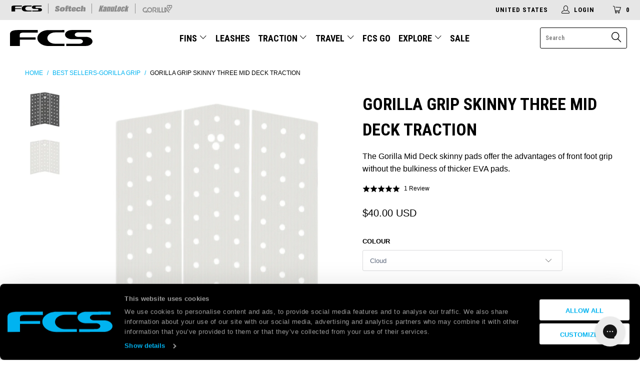

--- FILE ---
content_type: text/html; charset=utf-8
request_url: https://www.surffcs.com/collections/best-sellers-gorilla-grip/products/gorilla-grip-skinny-mid-deck-three-traction?variant=41005312933949
body_size: 52358
content:

















 <!DOCTYPE html>
<!--[if lt IE 7 ]><html class="ie ie6" lang="en"> <![endif]-->
<!--[if IE 7 ]><html class="ie ie7" lang="en"> <![endif]-->
<!--[if IE 8 ]><html class="ie ie8" lang="en"> <![endif]-->
<!--[if IE 9 ]><html class="ie ie9" lang="en"> <![endif]-->
<!--[if (gte IE 10)|!(IE)]><!--><html lang="en"> <!--<![endif]--> <head> <script
  id="Cookiebot"
  src="https://consent.cookiebot.com/uc.js"
  data-cbid="9be49260-1527-4b8d-89a5-a32be99d4527"
  type="text/javascript"
  defer
></script> <!-- Google Tag Manager -->
<script>
window.dataLayer = window.dataLayer || [];
</script>
<script>(function(w,d,s,l,i){w[l]=w[l]||[];w[l].push({'gtm.start':
new Date().getTime(),event:'gtm.js'});var f=d.getElementsByTagName(s)[0],
j=d.createElement(s),dl=l!='dataLayer'?'&l='+l:'';j.async=true;j.src=
'https://www.googletagmanager.com/gtm.js?id='+i+dl;f.parentNode.insertBefore(j,f);
})(window,document,'script','dataLayer','GTM-WDHHRP');</script>
<!-- End Google Tag Manager -->
    
    
<!-- Google tag (gtag.js) -->
<script async src="https://www.googletagmanager.com/gtag/js?id=AW-981367772"></script>
<script>
  window.dataLayer = window.dataLayer || [];
  function gtag(){dataLayer.push(arguments);}
  gtag('js', new Date());

  gtag('config', 'AW-981367772');
</script> <meta charset="utf-8"> <meta http-equiv="cleartype" content="on"> <meta name="robots" content="index,follow"> <!-- Custom Fonts  --> <link href="//fonts.googleapis.com/css?family=.|Roboto+Condensed:light,normal,bold" rel="stylesheet" type="text/css" /> <!-- Stylesheets for Turbo 3.0.1 --> <link href="//www.surffcs.com/cdn/shop/t/39/assets/styles.scss.css?v=86473336919299480321768429184" rel="stylesheet" type="text/css" media="all" /> <script>
      /*! lazysizes - v3.0.0 */
      !function(a,b){var c=b(a,a.document);a.lazySizes=c,"object"==typeof module&&module.exports&&(module.exports=c)}(window,function(a,b){"use strict";if(b.getElementsByClassName){var c,d=b.documentElement,e=a.Date,f=a.HTMLPictureElement,g="addEventListener",h="getAttribute",i=a[g],j=a.setTimeout,k=a.requestAnimationFrame||j,l=a.requestIdleCallback,m=/^picture$/i,n=["load","error","lazyincluded","_lazyloaded"],o={},p=Array.prototype.forEach,q=function(a,b){return o[b]||(o[b]=new RegExp("(\\s|^)"+b+"(\\s|$)")),o[b].test(a[h]("class")||"")&&o[b]},r=function(a,b){q(a,b)||a.setAttribute("class",(a[h]("class")||"").trim()+" "+b)},s=function(a,b){var c;(c=q(a,b))&&a.setAttribute("class",(a[h]("class")||"").replace(c," "))},t=function(a,b,c){var d=c?g:"removeEventListener";c&&t(a,b),n.forEach(function(c){a[d](c,b)})},u=function(a,c,d,e,f){var g=b.createEvent("CustomEvent");return g.initCustomEvent(c,!e,!f,d||{}),a.dispatchEvent(g),g},v=function(b,d){var e;!f&&(e=a.picturefill||c.pf)?e({reevaluate:!0,elements:[b]}):d&&d.src&&(b.src=d.src)},w=function(a,b){return(getComputedStyle(a,null)||{})[b]},x=function(a,b,d){for(d=d||a.offsetWidth;d<c.minSize&&b&&!a._lazysizesWidth;)d=b.offsetWidth,b=b.parentNode;return d},y=function(){var a,c,d=[],e=[],f=d,g=function(){var b=f;for(f=d.length?e:d,a=!0,c=!1;b.length;)b.shift()();a=!1},h=function(d,e){a&&!e?d.apply(this,arguments):(f.push(d),c||(c=!0,(b.hidden?j:k)(g)))};return h._lsFlush=g,h}(),z=function(a,b){return b?function(){y(a)}:function(){var b=this,c=arguments;y(function(){a.apply(b,c)})}},A=function(a){var b,c=0,d=125,f=666,g=f,h=function(){b=!1,c=e.now(),a()},i=l?function(){l(h,{timeout:g}),g!==f&&(g=f)}:z(function(){j(h)},!0);return function(a){var f;(a=a===!0)&&(g=44),b||(b=!0,f=d-(e.now()-c),0>f&&(f=0),a||9>f&&l?i():j(i,f))}},B=function(a){var b,c,d=99,f=function(){b=null,a()},g=function(){var a=e.now()-c;d>a?j(g,d-a):(l||f)(f)};return function(){c=e.now(),b||(b=j(g,d))}},C=function(){var f,k,l,n,o,x,C,E,F,G,H,I,J,K,L,M=/^img$/i,N=/^iframe$/i,O="onscroll"in a&&!/glebot/.test(navigator.userAgent),P=0,Q=0,R=0,S=-1,T=function(a){R--,a&&a.target&&t(a.target,T),(!a||0>R||!a.target)&&(R=0)},U=function(a,c){var e,f=a,g="hidden"==w(b.body,"visibility")||"hidden"!=w(a,"visibility");for(F-=c,I+=c,G-=c,H+=c;g&&(f=f.offsetParent)&&f!=b.body&&f!=d;)g=(w(f,"opacity")||1)>0,g&&"visible"!=w(f,"overflow")&&(e=f.getBoundingClientRect(),g=H>e.left&&G<e.right&&I>e.top-1&&F<e.bottom+1);return g},V=function(){var a,e,g,i,j,m,n,p,q;if((o=c.loadMode)&&8>R&&(a=f.length)){e=0,S++,null==K&&("expand"in c||(c.expand=d.clientHeight>500&&d.clientWidth>500?500:370),J=c.expand,K=J*c.expFactor),K>Q&&1>R&&S>2&&o>2&&!b.hidden?(Q=K,S=0):Q=o>1&&S>1&&6>R?J:P;for(;a>e;e++)if(f[e]&&!f[e]._lazyRace)if(O)if((p=f[e][h]("data-expand"))&&(m=1*p)||(m=Q),q!==m&&(C=innerWidth+m*L,E=innerHeight+m,n=-1*m,q=m),g=f[e].getBoundingClientRect(),(I=g.bottom)>=n&&(F=g.top)<=E&&(H=g.right)>=n*L&&(G=g.left)<=C&&(I||H||G||F)&&(l&&3>R&&!p&&(3>o||4>S)||U(f[e],m))){if(ba(f[e]),j=!0,R>9)break}else!j&&l&&!i&&4>R&&4>S&&o>2&&(k[0]||c.preloadAfterLoad)&&(k[0]||!p&&(I||H||G||F||"auto"!=f[e][h](c.sizesAttr)))&&(i=k[0]||f[e]);else ba(f[e]);i&&!j&&ba(i)}},W=A(V),X=function(a){r(a.target,c.loadedClass),s(a.target,c.loadingClass),t(a.target,Z)},Y=z(X),Z=function(a){Y({target:a.target})},$=function(a,b){try{a.contentWindow.location.replace(b)}catch(c){a.src=b}},_=function(a){var b,d,e=a[h](c.srcsetAttr);(b=c.customMedia[a[h]("data-media")||a[h]("media")])&&a.setAttribute("media",b),e&&a.setAttribute("srcset",e),b&&(d=a.parentNode,d.insertBefore(a.cloneNode(),a),d.removeChild(a))},aa=z(function(a,b,d,e,f){var g,i,k,l,o,q;(o=u(a,"lazybeforeunveil",b)).defaultPrevented||(e&&(d?r(a,c.autosizesClass):a.setAttribute("sizes",e)),i=a[h](c.srcsetAttr),g=a[h](c.srcAttr),f&&(k=a.parentNode,l=k&&m.test(k.nodeName||"")),q=b.firesLoad||"src"in a&&(i||g||l),o={target:a},q&&(t(a,T,!0),clearTimeout(n),n=j(T,2500),r(a,c.loadingClass),t(a,Z,!0)),l&&p.call(k.getElementsByTagName("source"),_),i?a.setAttribute("srcset",i):g&&!l&&(N.test(a.nodeName)?$(a,g):a.src=g),(i||l)&&v(a,{src:g})),a._lazyRace&&delete a._lazyRace,s(a,c.lazyClass),y(function(){(!q||a.complete&&a.naturalWidth>1)&&(q?T(o):R--,X(o))},!0)}),ba=function(a){var b,d=M.test(a.nodeName),e=d&&(a[h](c.sizesAttr)||a[h]("sizes")),f="auto"==e;(!f&&l||!d||!a.src&&!a.srcset||a.complete||q(a,c.errorClass))&&(b=u(a,"lazyunveilread").detail,f&&D.updateElem(a,!0,a.offsetWidth),a._lazyRace=!0,R++,aa(a,b,f,e,d))},ca=function(){if(!l){if(e.now()-x<999)return void j(ca,999);var a=B(function(){c.loadMode=3,W()});l=!0,c.loadMode=3,W(),i("scroll",function(){3==c.loadMode&&(c.loadMode=2),a()},!0)}};return{_:function(){x=e.now(),f=b.getElementsByClassName(c.lazyClass),k=b.getElementsByClassName(c.lazyClass+" "+c.preloadClass),L=c.hFac,i("scroll",W,!0),i("resize",W,!0),a.MutationObserver?new MutationObserver(W).observe(d,{childList:!0,subtree:!0,attributes:!0}):(d[g]("DOMNodeInserted",W,!0),d[g]("DOMAttrModified",W,!0),setInterval(W,999)),i("hashchange",W,!0),["focus","mouseover","click","load","transitionend","animationend","webkitAnimationEnd"].forEach(function(a){b[g](a,W,!0)}),/d$|^c/.test(b.readyState)?ca():(i("load",ca),b[g]("DOMContentLoaded",W),j(ca,2e4)),f.length?(V(),y._lsFlush()):W()},checkElems:W,unveil:ba}}(),D=function(){var a,d=z(function(a,b,c,d){var e,f,g;if(a._lazysizesWidth=d,d+="px",a.setAttribute("sizes",d),m.test(b.nodeName||""))for(e=b.getElementsByTagName("source"),f=0,g=e.length;g>f;f++)e[f].setAttribute("sizes",d);c.detail.dataAttr||v(a,c.detail)}),e=function(a,b,c){var e,f=a.parentNode;f&&(c=x(a,f,c),e=u(a,"lazybeforesizes",{width:c,dataAttr:!!b}),e.defaultPrevented||(c=e.detail.width,c&&c!==a._lazysizesWidth&&d(a,f,e,c)))},f=function(){var b,c=a.length;if(c)for(b=0;c>b;b++)e(a[b])},g=B(f);return{_:function(){a=b.getElementsByClassName(c.autosizesClass),i("resize",g)},checkElems:g,updateElem:e}}(),E=function(){E.i||(E.i=!0,D._(),C._())};return function(){var b,d={lazyClass:"lazyload",loadedClass:"lazyloaded",loadingClass:"lazyloading",preloadClass:"lazypreload",errorClass:"lazyerror",autosizesClass:"lazyautosizes",srcAttr:"data-src",srcsetAttr:"data-srcset",sizesAttr:"data-sizes",minSize:40,customMedia:{},init:!0,expFactor:1.5,hFac:.8,loadMode:2};c=a.lazySizesConfig||a.lazysizesConfig||{};for(b in d)b in c||(c[b]=d[b]);a.lazySizesConfig=c,j(function(){c.init&&E()})}(),{cfg:c,autoSizer:D,loader:C,init:E,uP:v,aC:r,rC:s,hC:q,fire:u,gW:x,rAF:y}}});</script> <title>Gorilla Grip Skinny Three Mid Deck Traction - FCS US</title> <meta name="description" content="The Gorilla Mid Deck skinny pads offer the advantages of front foot grip without the bulkiness of thicker EVA pads. Performance Design Shipping Overview The Gorilla Mid Deck skinny pads offer the advantages of front foot grip without the bulkiness of thicker EVA pads. Made from ultra-thin EVA to reduce weight and provi" />
    

    

<meta name="author" content="FCS US">
<meta property="og:url" content="https://www.surffcs.com/products/gorilla-grip-skinny-mid-deck-three-traction">
<meta property="og:site_name" content="FCS US"> <meta property="og:type" content="product"> <meta property="og:title" content="Gorilla Grip Skinny Three Mid Deck Traction"> <meta property="og:image" content="http://www.surffcs.com/cdn/shop/files/nMdc0Ucg_600x.jpg?v=1686597902"> <meta property="og:image:secure_url" content="https://www.surffcs.com/cdn/shop/files/nMdc0Ucg_600x.jpg?v=1686597902"> <meta property="og:image" content="http://www.surffcs.com/cdn/shop/files/Gorilla_2024_Traction_Skinny_MidDeck_Cloud_600x.jpg?v=1706818720"> <meta property="og:image:secure_url" content="https://www.surffcs.com/cdn/shop/files/Gorilla_2024_Traction_Skinny_MidDeck_Cloud_600x.jpg?v=1706818720"> <meta property="og:price:amount" content="40.00"> <meta property="og:price:currency" content="USD"> <meta property="og:description" content="The Gorilla Mid Deck skinny pads offer the advantages of front foot grip without the bulkiness of thicker EVA pads. Performance Design Shipping Overview The Gorilla Mid Deck skinny pads offer the advantages of front foot grip without the bulkiness of thicker EVA pads. Made from ultra-thin EVA to reduce weight and provi">




<meta name="twitter:card" content="summary"> <meta name="twitter:title" content="Gorilla Grip Skinny Three Mid Deck Traction"> <meta name="twitter:description" content="The Gorilla Mid Deck skinny pads offer the advantages of front foot grip without the bulkiness of thicker EVA pads. Performance Design Shipping Overview The Gorilla Mid Deck skinny pads offer the advantages of front foot grip without the bulkiness of thicker EVA pads. Made from ultra-thin EVA to reduce weight and provide a more connected feel to the board, our Skinny Series pads feature a micro-corduroy  groove offering the ultimate in sensitivity and resistance.  Features 3 piece pad Micro Corduroy Groove No Arch No tail kick   Focusing on comfort, support and increased grip, Gorilla Grip Traction keeps your foot connected to the board so you can push hard against your fins for maximum speed and drive. 5.95 Shipping on this itemWe offer: Express Shipping: Select Express 2nd Day Shipping at Checkout for an additional fee of $15.00 Tracking: Quick &amp;amp; easy online"> <meta name="twitter:image" content="https://www.surffcs.com/cdn/shop/files/nMdc0Ucg_240x.jpg?v=1686597902"> <meta name="twitter:image:width" content="240"> <meta name="twitter:image:height" content="240"> <link rel="prev" href="/collections/best-sellers-gorilla-grip/products/gorilla-grip-skinny-three-traction"> <link rel="next" href="/collections/best-sellers-gorilla-grip/products/gorilla-grip-kick-mid-deck-traction"> <!-- Mobile Specific Metas --> <meta name="HandheldFriendly" content="True"> <meta name="MobileOptimized" content="320"> <meta name="viewport" content="width=device-width,initial-scale=1"> <meta name="theme-color" content="#ffffff"> <meta name="google-site-verification" content="j3QSdyaZL-j3jBtpCQ9qQokFoKFFrfbaqE6tSGBjw0A" /> <link rel="alternate" hreflang="en-au" href="https://www.surffcs.com.au/products/gorilla-grip-skinny-mid-deck-three-traction" /> <link rel="alternate" hreflang="en" href="https://www.surffcs.eu/products/gorilla-grip-skinny-mid-deck-three-traction" /> <link rel="alternate" hreflang="en-jp" href="https://www.surffcs.jp/products/gorilla-grip-skinny-mid-deck-three-traction" /> <link rel="alternate" hreflang="en-uk" href="https://surffcs.co.uk//products/gorilla-grip-skinny-mid-deck-three-traction" /> <link rel="shortcut icon" type="image/x-icon" href="//www.surffcs.com/cdn/shop/files/FCS_Favicon_32x32.png?v=1688360325"> <link rel="canonical" href="https://www.surffcs.com/products/gorilla-grip-skinny-mid-deck-three-traction" /> <script type="text/javascript">
    (function(c,l,a,r,i,t,y){
        c[a]=c[a]||function(){(c[a].q=c[a].q||[]).push(arguments)};
        t=l.createElement(r);t.async=1;t.src="https://www.clarity.ms/tag/"+i;
        y=l.getElementsByTagName(r)[0];y.parentNode.insertBefore(t,y);
    })(window, document, "clarity", "script", "4v9qfuu8nl");
</script> <script>window.performance && window.performance.mark && window.performance.mark('shopify.content_for_header.start');</script><meta name="google-site-verification" content="udJ3x0CkI1_LtF7b-rP1l0TT18DyMe5dKwoNHehnyfA">
<meta name="facebook-domain-verification" content="r62wgpkpjm3rnj5cag0uttxzaifp7c">
<meta id="shopify-digital-wallet" name="shopify-digital-wallet" content="/295960637/digital_wallets/dialog">
<meta name="shopify-checkout-api-token" content="1e993e1e09bb39262dec50b0587b5a72">
<meta id="in-context-paypal-metadata" data-shop-id="295960637" data-venmo-supported="true" data-environment="production" data-locale="en_US" data-paypal-v4="true" data-currency="USD">
<link rel="alternate" type="application/json+oembed" href="https://www.surffcs.com/products/gorilla-grip-skinny-mid-deck-three-traction.oembed">
<script async="async" src="/checkouts/internal/preloads.js?locale=en-US"></script>
<link rel="preconnect" href="https://shop.app" crossorigin="anonymous">
<script async="async" src="https://shop.app/checkouts/internal/preloads.js?locale=en-US&shop_id=295960637" crossorigin="anonymous"></script>
<script id="apple-pay-shop-capabilities" type="application/json">{"shopId":295960637,"countryCode":"US","currencyCode":"USD","merchantCapabilities":["supports3DS"],"merchantId":"gid:\/\/shopify\/Shop\/295960637","merchantName":"FCS US","requiredBillingContactFields":["postalAddress","email","phone"],"requiredShippingContactFields":["postalAddress","email","phone"],"shippingType":"shipping","supportedNetworks":["visa","masterCard","amex","discover","elo","jcb"],"total":{"type":"pending","label":"FCS US","amount":"1.00"},"shopifyPaymentsEnabled":true,"supportsSubscriptions":true}</script>
<script id="shopify-features" type="application/json">{"accessToken":"1e993e1e09bb39262dec50b0587b5a72","betas":["rich-media-storefront-analytics"],"domain":"www.surffcs.com","predictiveSearch":true,"shopId":295960637,"locale":"en"}</script>
<script>var Shopify = Shopify || {};
Shopify.shop = "surf-fcs.myshopify.com";
Shopify.locale = "en";
Shopify.currency = {"active":"USD","rate":"1.0"};
Shopify.country = "US";
Shopify.theme = {"name":"surf-hardware-us\/master","id":172029706612,"schema_name":"Turbo","schema_version":"3.0.1","theme_store_id":null,"role":"main"};
Shopify.theme.handle = "null";
Shopify.theme.style = {"id":null,"handle":null};
Shopify.cdnHost = "www.surffcs.com/cdn";
Shopify.routes = Shopify.routes || {};
Shopify.routes.root = "/";</script>
<script type="module">!function(o){(o.Shopify=o.Shopify||{}).modules=!0}(window);</script>
<script>!function(o){function n(){var o=[];function n(){o.push(Array.prototype.slice.apply(arguments))}return n.q=o,n}var t=o.Shopify=o.Shopify||{};t.loadFeatures=n(),t.autoloadFeatures=n()}(window);</script>
<script>
  window.ShopifyPay = window.ShopifyPay || {};
  window.ShopifyPay.apiHost = "shop.app\/pay";
  window.ShopifyPay.redirectState = null;
</script>
<script id="shop-js-analytics" type="application/json">{"pageType":"product"}</script>
<script defer="defer" async type="module" src="//www.surffcs.com/cdn/shopifycloud/shop-js/modules/v2/client.init-shop-cart-sync_IZsNAliE.en.esm.js"></script>
<script defer="defer" async type="module" src="//www.surffcs.com/cdn/shopifycloud/shop-js/modules/v2/chunk.common_0OUaOowp.esm.js"></script>
<script type="module">
  await import("//www.surffcs.com/cdn/shopifycloud/shop-js/modules/v2/client.init-shop-cart-sync_IZsNAliE.en.esm.js");
await import("//www.surffcs.com/cdn/shopifycloud/shop-js/modules/v2/chunk.common_0OUaOowp.esm.js");

  window.Shopify.SignInWithShop?.initShopCartSync?.({"fedCMEnabled":true,"windoidEnabled":true});

</script>
<script defer="defer" async type="module" src="//www.surffcs.com/cdn/shopifycloud/shop-js/modules/v2/client.payment-terms_CNlwjfZz.en.esm.js"></script>
<script defer="defer" async type="module" src="//www.surffcs.com/cdn/shopifycloud/shop-js/modules/v2/chunk.common_0OUaOowp.esm.js"></script>
<script defer="defer" async type="module" src="//www.surffcs.com/cdn/shopifycloud/shop-js/modules/v2/chunk.modal_CGo_dVj3.esm.js"></script>
<script type="module">
  await import("//www.surffcs.com/cdn/shopifycloud/shop-js/modules/v2/client.payment-terms_CNlwjfZz.en.esm.js");
await import("//www.surffcs.com/cdn/shopifycloud/shop-js/modules/v2/chunk.common_0OUaOowp.esm.js");
await import("//www.surffcs.com/cdn/shopifycloud/shop-js/modules/v2/chunk.modal_CGo_dVj3.esm.js");

  
</script>
<script>
  window.Shopify = window.Shopify || {};
  if (!window.Shopify.featureAssets) window.Shopify.featureAssets = {};
  window.Shopify.featureAssets['shop-js'] = {"shop-cart-sync":["modules/v2/client.shop-cart-sync_DLOhI_0X.en.esm.js","modules/v2/chunk.common_0OUaOowp.esm.js"],"init-fed-cm":["modules/v2/client.init-fed-cm_C6YtU0w6.en.esm.js","modules/v2/chunk.common_0OUaOowp.esm.js"],"shop-button":["modules/v2/client.shop-button_BCMx7GTG.en.esm.js","modules/v2/chunk.common_0OUaOowp.esm.js"],"shop-cash-offers":["modules/v2/client.shop-cash-offers_BT26qb5j.en.esm.js","modules/v2/chunk.common_0OUaOowp.esm.js","modules/v2/chunk.modal_CGo_dVj3.esm.js"],"init-windoid":["modules/v2/client.init-windoid_B9PkRMql.en.esm.js","modules/v2/chunk.common_0OUaOowp.esm.js"],"init-shop-email-lookup-coordinator":["modules/v2/client.init-shop-email-lookup-coordinator_DZkqjsbU.en.esm.js","modules/v2/chunk.common_0OUaOowp.esm.js"],"shop-toast-manager":["modules/v2/client.shop-toast-manager_Di2EnuM7.en.esm.js","modules/v2/chunk.common_0OUaOowp.esm.js"],"shop-login-button":["modules/v2/client.shop-login-button_BtqW_SIO.en.esm.js","modules/v2/chunk.common_0OUaOowp.esm.js","modules/v2/chunk.modal_CGo_dVj3.esm.js"],"avatar":["modules/v2/client.avatar_BTnouDA3.en.esm.js"],"pay-button":["modules/v2/client.pay-button_CWa-C9R1.en.esm.js","modules/v2/chunk.common_0OUaOowp.esm.js"],"init-shop-cart-sync":["modules/v2/client.init-shop-cart-sync_IZsNAliE.en.esm.js","modules/v2/chunk.common_0OUaOowp.esm.js"],"init-customer-accounts":["modules/v2/client.init-customer-accounts_DenGwJTU.en.esm.js","modules/v2/client.shop-login-button_BtqW_SIO.en.esm.js","modules/v2/chunk.common_0OUaOowp.esm.js","modules/v2/chunk.modal_CGo_dVj3.esm.js"],"init-shop-for-new-customer-accounts":["modules/v2/client.init-shop-for-new-customer-accounts_JdHXxpS9.en.esm.js","modules/v2/client.shop-login-button_BtqW_SIO.en.esm.js","modules/v2/chunk.common_0OUaOowp.esm.js","modules/v2/chunk.modal_CGo_dVj3.esm.js"],"init-customer-accounts-sign-up":["modules/v2/client.init-customer-accounts-sign-up_D6__K_p8.en.esm.js","modules/v2/client.shop-login-button_BtqW_SIO.en.esm.js","modules/v2/chunk.common_0OUaOowp.esm.js","modules/v2/chunk.modal_CGo_dVj3.esm.js"],"checkout-modal":["modules/v2/client.checkout-modal_C_ZQDY6s.en.esm.js","modules/v2/chunk.common_0OUaOowp.esm.js","modules/v2/chunk.modal_CGo_dVj3.esm.js"],"shop-follow-button":["modules/v2/client.shop-follow-button_XetIsj8l.en.esm.js","modules/v2/chunk.common_0OUaOowp.esm.js","modules/v2/chunk.modal_CGo_dVj3.esm.js"],"lead-capture":["modules/v2/client.lead-capture_DvA72MRN.en.esm.js","modules/v2/chunk.common_0OUaOowp.esm.js","modules/v2/chunk.modal_CGo_dVj3.esm.js"],"shop-login":["modules/v2/client.shop-login_ClXNxyh6.en.esm.js","modules/v2/chunk.common_0OUaOowp.esm.js","modules/v2/chunk.modal_CGo_dVj3.esm.js"],"payment-terms":["modules/v2/client.payment-terms_CNlwjfZz.en.esm.js","modules/v2/chunk.common_0OUaOowp.esm.js","modules/v2/chunk.modal_CGo_dVj3.esm.js"]};
</script>
<script>(function() {
  var isLoaded = false;
  function asyncLoad() {
    if (isLoaded) return;
    isLoaded = true;
    var urls = ["https:\/\/d3hw6dc1ow8pp2.cloudfront.net\/reviewsWidget.min.js?v=17b2b8a5-002d-4829-9fc9-408fe320d667\u0026shop=surf-fcs.myshopify.com","https:\/\/na.shgcdn3.com\/collector.js?shop=surf-fcs.myshopify.com","https:\/\/cdn.nfcube.com\/instafeed-1e053b6171e816353b004487d9ece32c.js?shop=surf-fcs.myshopify.com","https:\/\/id-shop.govx.com\/app\/surf-fcs.myshopify.com\/govx.js?shop=surf-fcs.myshopify.com","https:\/\/config.gorgias.chat\/bundle-loader\/01GYCC7G8PG8A4J9Y4VD0F0AHQ?source=shopify1click\u0026shop=surf-fcs.myshopify.com","https:\/\/pc-quiz.s3.us-east-2.amazonaws.com\/current\/quiz-loader.min.js?shop=surf-fcs.myshopify.com","https:\/\/script.pop-convert.com\/new-micro\/production.pc.min.js?unique_id=surf-fcs.myshopify.com\u0026shop=surf-fcs.myshopify.com","https:\/\/cdn.s3.pop-convert.com\/pcjs.production.min.js?unique_id=surf-fcs.myshopify.com\u0026shop=surf-fcs.myshopify.com","https:\/\/customer-first-focus.b-cdn.net\/cffPCLoader_min.js?shop=surf-fcs.myshopify.com","https:\/\/cdn.roseperl.com\/storelocator-prod\/setting\/surf-fcs-1750221237.js?shop=surf-fcs.myshopify.com","https:\/\/cdn.roseperl.com\/storelocator-prod\/wtb\/surf-fcs-1750221237.js?shop=surf-fcs.myshopify.com","https:\/\/cdn.roseperl.com\/storelocator-prod\/stockist-form\/surf-fcs-1750221238.js?shop=surf-fcs.myshopify.com","https:\/\/cdn.9gtb.com\/loader.js?g_cvt_id=c98644c4-0a72-46ef-ac0b-952661fddbd1\u0026shop=surf-fcs.myshopify.com"];
    for (var i = 0; i <urls.length; i++) {
      var s = document.createElement('script');
      s.type = 'text/javascript';
      s.async = true;
      s.src = urls[i];
      var x = document.getElementsByTagName('script')[0];
      x.parentNode.insertBefore(s, x);
    }
  };
  if(window.attachEvent) {
    window.attachEvent('onload', asyncLoad);
  } else {
    window.addEventListener('load', asyncLoad, false);
  }
})();</script>
<script id="__st">var __st={"a":295960637,"offset":-28800,"reqid":"07ff5cc4-11be-400f-9b58-3a6f5d9acf7e-1768551024","pageurl":"www.surffcs.com\/collections\/best-sellers-gorilla-grip\/products\/gorilla-grip-skinny-mid-deck-three-traction?variant=41005312933949","u":"4dd0d6b4e325","p":"product","rtyp":"product","rid":7031699505213};</script>
<script>window.ShopifyPaypalV4VisibilityTracking = true;</script>
<script id="captcha-bootstrap">!function(){'use strict';const t='contact',e='account',n='new_comment',o=[[t,t],['blogs',n],['comments',n],[t,'customer']],c=[[e,'customer_login'],[e,'guest_login'],[e,'recover_customer_password'],[e,'create_customer']],r=t=>t.map((([t,e])=>`form[action*='/${t}']:not([data-nocaptcha='true']) input[name='form_type'][value='${e}']`)).join(','),a=t=>()=>t?[...document.querySelectorAll(t)].map((t=>t.form)):[];function s(){const t=[...o],e=r(t);return a(e)}const i='password',u='form_key',d=['recaptcha-v3-token','g-recaptcha-response','h-captcha-response',i],f=()=>{try{return window.sessionStorage}catch{return}},m='__shopify_v',_=t=>t.elements[u];function p(t,e,n=!1){try{const o=window.sessionStorage,c=JSON.parse(o.getItem(e)),{data:r}=function(t){const{data:e,action:n}=t;return t[m]||n?{data:e,action:n}:{data:t,action:n}}(c);for(const[e,n]of Object.entries(r))t.elements[e]&&(t.elements[e].value=n);n&&o.removeItem(e)}catch(o){console.error('form repopulation failed',{error:o})}}const l='form_type',E='cptcha';function T(t){t.dataset[E]=!0}const w=window,h=w.document,L='Shopify',v='ce_forms',y='captcha';let A=!1;((t,e)=>{const n=(g='f06e6c50-85a8-45c8-87d0-21a2b65856fe',I='https://cdn.shopify.com/shopifycloud/storefront-forms-hcaptcha/ce_storefront_forms_captcha_hcaptcha.v1.5.2.iife.js',D={infoText:'Protected by hCaptcha',privacyText:'Privacy',termsText:'Terms'},(t,e,n)=>{const o=w[L][v],c=o.bindForm;if(c)return c(t,g,e,D).then(n);var r;o.q.push([[t,g,e,D],n]),r=I,A||(h.body.append(Object.assign(h.createElement('script'),{id:'captcha-provider',async:!0,src:r})),A=!0)});var g,I,D;w[L]=w[L]||{},w[L][v]=w[L][v]||{},w[L][v].q=[],w[L][y]=w[L][y]||{},w[L][y].protect=function(t,e){n(t,void 0,e),T(t)},Object.freeze(w[L][y]),function(t,e,n,w,h,L){const[v,y,A,g]=function(t,e,n){const i=e?o:[],u=t?c:[],d=[...i,...u],f=r(d),m=r(i),_=r(d.filter((([t,e])=>n.includes(e))));return[a(f),a(m),a(_),s()]}(w,h,L),I=t=>{const e=t.target;return e instanceof HTMLFormElement?e:e&&e.form},D=t=>v().includes(t);t.addEventListener('submit',(t=>{const e=I(t);if(!e)return;const n=D(e)&&!e.dataset.hcaptchaBound&&!e.dataset.recaptchaBound,o=_(e),c=g().includes(e)&&(!o||!o.value);(n||c)&&t.preventDefault(),c&&!n&&(function(t){try{if(!f())return;!function(t){const e=f();if(!e)return;const n=_(t);if(!n)return;const o=n.value;o&&e.removeItem(o)}(t);const e=Array.from(Array(32),(()=>Math.random().toString(36)[2])).join('');!function(t,e){_(t)||t.append(Object.assign(document.createElement('input'),{type:'hidden',name:u})),t.elements[u].value=e}(t,e),function(t,e){const n=f();if(!n)return;const o=[...t.querySelectorAll(`input[type='${i}']`)].map((({name:t})=>t)),c=[...d,...o],r={};for(const[a,s]of new FormData(t).entries())c.includes(a)||(r[a]=s);n.setItem(e,JSON.stringify({[m]:1,action:t.action,data:r}))}(t,e)}catch(e){console.error('failed to persist form',e)}}(e),e.submit())}));const S=(t,e)=>{t&&!t.dataset[E]&&(n(t,e.some((e=>e===t))),T(t))};for(const o of['focusin','change'])t.addEventListener(o,(t=>{const e=I(t);D(e)&&S(e,y())}));const B=e.get('form_key'),M=e.get(l),P=B&&M;t.addEventListener('DOMContentLoaded',(()=>{const t=y();if(P)for(const e of t)e.elements[l].value===M&&p(e,B);[...new Set([...A(),...v().filter((t=>'true'===t.dataset.shopifyCaptcha))])].forEach((e=>S(e,t)))}))}(h,new URLSearchParams(w.location.search),n,t,e,['guest_login'])})(!0,!0)}();</script>
<script integrity="sha256-4kQ18oKyAcykRKYeNunJcIwy7WH5gtpwJnB7kiuLZ1E=" data-source-attribution="shopify.loadfeatures" defer="defer" src="//www.surffcs.com/cdn/shopifycloud/storefront/assets/storefront/load_feature-a0a9edcb.js" crossorigin="anonymous"></script>
<script crossorigin="anonymous" defer="defer" src="//www.surffcs.com/cdn/shopifycloud/storefront/assets/shopify_pay/storefront-65b4c6d7.js?v=20250812"></script>
<script data-source-attribution="shopify.dynamic_checkout.dynamic.init">var Shopify=Shopify||{};Shopify.PaymentButton=Shopify.PaymentButton||{isStorefrontPortableWallets:!0,init:function(){window.Shopify.PaymentButton.init=function(){};var t=document.createElement("script");t.src="https://www.surffcs.com/cdn/shopifycloud/portable-wallets/latest/portable-wallets.en.js",t.type="module",document.head.appendChild(t)}};
</script>
<script data-source-attribution="shopify.dynamic_checkout.buyer_consent">
  function portableWalletsHideBuyerConsent(e){var t=document.getElementById("shopify-buyer-consent"),n=document.getElementById("shopify-subscription-policy-button");t&&n&&(t.classList.add("hidden"),t.setAttribute("aria-hidden","true"),n.removeEventListener("click",e))}function portableWalletsShowBuyerConsent(e){var t=document.getElementById("shopify-buyer-consent"),n=document.getElementById("shopify-subscription-policy-button");t&&n&&(t.classList.remove("hidden"),t.removeAttribute("aria-hidden"),n.addEventListener("click",e))}window.Shopify?.PaymentButton&&(window.Shopify.PaymentButton.hideBuyerConsent=portableWalletsHideBuyerConsent,window.Shopify.PaymentButton.showBuyerConsent=portableWalletsShowBuyerConsent);
</script>
<script data-source-attribution="shopify.dynamic_checkout.cart.bootstrap">document.addEventListener("DOMContentLoaded",(function(){function t(){return document.querySelector("shopify-accelerated-checkout-cart, shopify-accelerated-checkout")}if(t())Shopify.PaymentButton.init();else{new MutationObserver((function(e,n){t()&&(Shopify.PaymentButton.init(),n.disconnect())})).observe(document.body,{childList:!0,subtree:!0})}}));
</script>
<link id="shopify-accelerated-checkout-styles" rel="stylesheet" media="screen" href="https://www.surffcs.com/cdn/shopifycloud/portable-wallets/latest/accelerated-checkout-backwards-compat.css" crossorigin="anonymous">
<style id="shopify-accelerated-checkout-cart">
        #shopify-buyer-consent {
  margin-top: 1em;
  display: inline-block;
  width: 100%;
}

#shopify-buyer-consent.hidden {
  display: none;
}

#shopify-subscription-policy-button {
  background: none;
  border: none;
  padding: 0;
  text-decoration: underline;
  font-size: inherit;
  cursor: pointer;
}

#shopify-subscription-policy-button::before {
  box-shadow: none;
}

      </style>

<script>window.performance && window.performance.mark && window.performance.mark('shopify.content_for_header.end');</script> <script type="text/javascript">
    
      window.__shgMoneyFormat = window.__shgMoneyFormat || {"USD":{"currency":"USD","currency_symbol":"$","currency_symbol_location":"left","decimal_places":2,"decimal_separator":".","thousands_separator":","}};
    
    window.__shgCurrentCurrencyCode = window.__shgCurrentCurrencyCode || {
      currency: "USD",
      currency_symbol: "$",
      decimal_separator: ".",
      thousands_separator: ",",
      decimal_places: 2,
      currency_symbol_location: "left"
    };</script>



    

<script>window.BOLD = window.BOLD || {};
    window.BOLD.common = window.BOLD.common || {};
    window.BOLD.common.Shopify = window.BOLD.common.Shopify || {};
    window.BOLD.common.Shopify.shop = {
      domain: 'www.surffcs.com',
      permanent_domain: 'surf-fcs.myshopify.com',
      url: 'https://www.surffcs.com',
      secure_url: 'https://www.surffcs.com',
      money_format: "${{amount}}",
      currency: "USD"
    };
    window.BOLD.common.Shopify.customer = {
      id: null,
      tags: null,
    };
    window.BOLD.common.Shopify.cart = {"note":null,"attributes":{},"original_total_price":0,"total_price":0,"total_discount":0,"total_weight":0.0,"item_count":0,"items":[],"requires_shipping":false,"currency":"USD","items_subtotal_price":0,"cart_level_discount_applications":[],"checkout_charge_amount":0};
    window.BOLD.common.template = 'product';window.BOLD.common.Shopify.formatMoney = function(money, format) {
        function n(t, e) {
            return "undefined" == typeof t ? e : t
        }
        function r(t, e, r, i) {
            if (e = n(e, 2),
                r = n(r, ","),
                i = n(i, "."),
            isNaN(t) || null == t)
                return 0;
            t = (t / 100).toFixed(e);
            var o = t.split(".")
                , a = o[0].replace(/(\d)(?=(\d\d\d)+(?!\d))/g, "$1" + r)
                , s = o[1] ? i + o[1] : "";
            return a + s
        }
        "string" == typeof money && (money = money.replace(".", ""));
        var i = ""
            , o = /\{\{\s*(\w+)\s*\}\}/
            , a = format || window.BOLD.common.Shopify.shop.money_format || window.Shopify.money_format || "$ {{ amount }}";
        switch (a.match(o)[1]) {
            case "amount":
                i = r(money, 2, ",", ".");
                break;
            case "amount_no_decimals":
                i = r(money, 0, ",", ".");
                break;
            case "amount_with_comma_separator":
                i = r(money, 2, ".", ",");
                break;
            case "amount_no_decimals_with_comma_separator":
                i = r(money, 0, ".", ",");
                break;
            case "amount_with_space_separator":
                i = r(money, 2, " ", ",");
                break;
            case "amount_no_decimals_with_space_separator":
                i = r(money, 0, " ", ",");
                break;
            case "amount_with_apostrophe_separator":
                i = r(money, 2, "'", ".");
                break;
        }
        return a.replace(o, i);
    };
    window.BOLD.common.Shopify.saveProduct = function (handle, product) {
      if (typeof handle === 'string' && typeof window.BOLD.common.Shopify.products[handle] === 'undefined') {
        if (typeof product === 'number') {
          window.BOLD.common.Shopify.handles[product] = handle;
          product = { id: product };
        }
        window.BOLD.common.Shopify.products[handle] = product;
      }
    };
    window.BOLD.common.Shopify.saveVariant = function (variant_id, variant) {
      if (typeof variant_id === 'number' && typeof window.BOLD.common.Shopify.variants[variant_id] === 'undefined') {
        window.BOLD.common.Shopify.variants[variant_id] = variant;
      }
    };window.BOLD.common.Shopify.products = window.BOLD.common.Shopify.products || {};
    window.BOLD.common.Shopify.variants = window.BOLD.common.Shopify.variants || {};
    window.BOLD.common.Shopify.handles = window.BOLD.common.Shopify.handles || {};window.BOLD.common.Shopify.handle = "gorilla-grip-skinny-mid-deck-three-traction"
window.BOLD.common.Shopify.saveProduct("gorilla-grip-skinny-mid-deck-three-traction", 7031699505213);window.BOLD.common.Shopify.saveVariant(40610845753405, { product_id: 7031699505213, product_handle: "gorilla-grip-skinny-mid-deck-three-traction", price: 4000, group_id: '', csp_metafield: {}});window.BOLD.common.Shopify.saveVariant(41005312933949, { product_id: 7031699505213, product_handle: "gorilla-grip-skinny-mid-deck-three-traction", price: 4000, group_id: '', csp_metafield: {}});window.BOLD.apps_installed = {} || {};window.BOLD.common.Shopify.saveProduct("gorilla-the-jane-traction", 7031343480893);window.BOLD.common.Shopify.saveVariant(40609871822909, { product_id: 7031343480893, product_handle: "gorilla-the-jane-traction", price: 4400, group_id: '', csp_metafield: {}});window.BOLD.common.Shopify.saveVariant(41004281102397, { product_id: 7031343480893, product_handle: "gorilla-the-jane-traction", price: 4400, group_id: '', csp_metafield: {}});window.BOLD.common.Shopify.saveVariant(41004281135165, { product_id: 7031343480893, product_handle: "gorilla-the-jane-traction", price: 4400, group_id: '', csp_metafield: {}});window.BOLD.common.Shopify.saveVariant(41004281167933, { product_id: 7031343480893, product_handle: "gorilla-the-jane-traction", price: 4400, group_id: '', csp_metafield: {}});window.BOLD.common.Shopify.saveVariant(41004281233469, { product_id: 7031343480893, product_handle: "gorilla-the-jane-traction", price: 4400, group_id: '', csp_metafield: {}});window.BOLD.common.Shopify.saveProduct("gorilla-grip-kick-traction", 7031696031805);window.BOLD.common.Shopify.saveVariant(40610835693629, { product_id: 7031696031805, product_handle: "gorilla-grip-kick-traction", price: 2400, group_id: '', csp_metafield: {}});window.BOLD.common.Shopify.saveVariant(40610835726397, { product_id: 7031696031805, product_handle: "gorilla-grip-kick-traction", price: 2400, group_id: '', csp_metafield: {}});window.BOLD.common.Shopify.saveProduct("gorilla-grip-skinny-three-traction", 7031697014845);window.BOLD.common.Shopify.saveVariant(41005310574653, { product_id: 7031697014845, product_handle: "gorilla-grip-skinny-three-traction", price: 4400, group_id: '', csp_metafield: {}});window.BOLD.common.Shopify.saveVariant(40610838183997, { product_id: 7031697014845, product_handle: "gorilla-grip-skinny-three-traction", price: 4400, group_id: '', csp_metafield: {}});window.BOLD.common.Shopify.saveVariant(40610838216765, { product_id: 7031697014845, product_handle: "gorilla-grip-skinny-three-traction", price: 4400, group_id: '', csp_metafield: {}});window.BOLD.common.Shopify.saveProduct("gorilla-grip-skinny-mid-deck-three-traction", 7031699505213);window.BOLD.common.Shopify.saveVariant(40610845753405, { product_id: 7031699505213, product_handle: "gorilla-grip-skinny-mid-deck-three-traction", price: 4000, group_id: '', csp_metafield: {}});window.BOLD.common.Shopify.saveVariant(41005312933949, { product_id: 7031699505213, product_handle: "gorilla-grip-skinny-mid-deck-three-traction", price: 4000, group_id: '', csp_metafield: {}});window.BOLD.common.Shopify.saveProduct("gorilla-grip-kick-mid-deck-traction", 7031696425021);window.BOLD.common.Shopify.saveVariant(40610836480061, { product_id: 7031696425021, product_handle: "gorilla-grip-kick-mid-deck-traction", price: 2160, group_id: '', csp_metafield: {}});window.BOLD.common.Shopify.saveVariant(40610836512829, { product_id: 7031696425021, product_handle: "gorilla-grip-kick-mid-deck-traction", price: 2160, group_id: '', csp_metafield: {}});window.BOLD.common.Shopify.saveProduct("gorilla-grip-skinny-fish", 7031699374141);window.BOLD.common.Shopify.saveVariant(40610845098045, { product_id: 7031699374141, product_handle: "gorilla-grip-skinny-fish", price: 3300, group_id: '', csp_metafield: {}});window.BOLD.common.Shopify.saveProduct("gorilla-grip-kyuss-traction", 7032145313853);window.BOLD.common.Shopify.saveVariant(52812708938100, { product_id: 7032145313853, product_handle: "gorilla-grip-kyuss-traction", price: 5400, group_id: '', csp_metafield: {}});window.BOLD.common.Shopify.saveVariant(52812708970868, { product_id: 7032145313853, product_handle: "gorilla-grip-kyuss-traction", price: 5400, group_id: '', csp_metafield: {}});window.BOLD.common.Shopify.saveVariant(40612165058621, { product_id: 7032145313853, product_handle: "gorilla-grip-kyuss-traction", price: 5400, group_id: '', csp_metafield: {}});window.BOLD.common.Shopify.saveVariant(40612165091389, { product_id: 7032145313853, product_handle: "gorilla-grip-kyuss-traction", price: 5400, group_id: '', csp_metafield: {}});window.BOLD.common.Shopify.saveProduct("gorilla-grip-ozzie-traction", 7032144461885);window.BOLD.common.Shopify.saveVariant(40612161060925, { product_id: 7032144461885, product_handle: "gorilla-grip-ozzie-traction", price: 5400, group_id: '', csp_metafield: {}});window.BOLD.common.Shopify.saveVariant(41004277989437, { product_id: 7032144461885, product_handle: "gorilla-grip-ozzie-traction", price: 5400, group_id: '', csp_metafield: {}});window.BOLD.common.Shopify.saveProduct("gorilla-grip-phat-three-traction", 7032136237117);window.BOLD.common.Shopify.saveVariant(40612128194621, { product_id: 7032136237117, product_handle: "gorilla-grip-phat-three-traction", price: 4400, group_id: '', csp_metafield: {}});window.BOLD.common.Shopify.saveVariant(40612128260157, { product_id: 7032136237117, product_handle: "gorilla-grip-phat-three-traction", price: 5000, group_id: '', csp_metafield: {}});window.BOLD.common.Shopify.saveVariant(40612128325693, { product_id: 7032136237117, product_handle: "gorilla-grip-phat-three-traction", price: 5000, group_id: '', csp_metafield: {}});window.BOLD.common.Shopify.saveVariant(41005313491005, { product_id: 7032136237117, product_handle: "gorilla-grip-phat-three-traction", price: 4400, group_id: '', csp_metafield: {}});window.BOLD.common.Shopify.saveProduct("gorilla-grip-skinny-three-traction-sale", 14853001773428);window.BOLD.common.Shopify.saveVariant(53618460197236, { product_id: 14853001773428, product_handle: "gorilla-grip-skinny-three-traction-sale", price: 2640, group_id: '', csp_metafield: {}});window.BOLD.common.Shopify.saveVariant(53618460230004, { product_id: 14853001773428, product_handle: "gorilla-grip-skinny-three-traction-sale", price: 2640, group_id: '', csp_metafield: {}});window.BOLD.common.Shopify.saveProduct("gorilla-grip-geiselman-traction", 7032145838141);window.BOLD.common.Shopify.saveVariant(40612168040509, { product_id: 7032145838141, product_handle: "gorilla-grip-geiselman-traction", price: 5400, group_id: '', csp_metafield: {}});window.BOLD.common.Shopify.saveVariant(40612168138813, { product_id: 7032145838141, product_handle: "gorilla-grip-geiselman-traction", price: 5800, group_id: '', csp_metafield: {}});window.BOLD.common.Shopify.saveVariant(41004278546493, { product_id: 7032145838141, product_handle: "gorilla-grip-geiselman-traction", price: 5400, group_id: '', csp_metafield: {}});window.BOLD.common.Shopify.saveVariant(41004278579261, { product_id: 7032145838141, product_handle: "gorilla-grip-geiselman-traction", price: 5400, group_id: '', csp_metafield: {}});window.BOLD.common.Shopify.saveProduct("gorilla-grip-tres-traction", 7031682891837);window.BOLD.common.Shopify.saveVariant(40610785558589, { product_id: 7031682891837, product_handle: "gorilla-grip-tres-traction", price: 4400, group_id: '', csp_metafield: {}});window.BOLD.common.Shopify.saveVariant(41005307166781, { product_id: 7031682891837, product_handle: "gorilla-grip-tres-traction", price: 4400, group_id: '', csp_metafield: {}});window.BOLD.common.Shopify.saveProduct("gorilla-grip-skinny-fish-traction", 7205288345661);window.BOLD.common.Shopify.saveVariant(41003701370941, { product_id: 7205288345661, product_handle: "gorilla-grip-skinny-fish-traction", price: 4400, group_id: '', csp_metafield: {}});window.BOLD.common.Shopify.saveVariant(41003703828541, { product_id: 7205288345661, product_handle: "gorilla-grip-skinny-fish-traction", price: 4400, group_id: '', csp_metafield: {}});window.BOLD.common.Shopify.saveProduct("gorilla-grip-phat-one-traction", 7032135778365);window.BOLD.common.Shopify.saveVariant(40612125540413, { product_id: 7032135778365, product_handle: "gorilla-grip-phat-one-traction", price: 4400, group_id: '', csp_metafield: {}});window.BOLD.common.Shopify.saveProduct("gorilla-grip-phat-two-traction", 7032135974973);window.BOLD.common.Shopify.saveVariant(40612126556221, { product_id: 7032135974973, product_handle: "gorilla-grip-phat-two-traction", price: 4400, group_id: '', csp_metafield: {}});window.BOLD.common.Shopify.saveProduct("gorilla-grip-skinny-two", 7031696851005);window.BOLD.common.Shopify.saveVariant(40610837790781, { product_id: 7031696851005, product_handle: "gorilla-grip-skinny-two", price: 4000, group_id: '', csp_metafield: {}});window.BOLD.common.Shopify.metafields = window.BOLD.common.Shopify.metafields || {};window.BOLD.common.Shopify.metafields["bold_rp"] = {};window.BOLD.common.Shopify.metafields["bold_csp_defaults"] = {};window.BOLD.common.cacheParams = window.BOLD.common.cacheParams || {};
</script><link href="//www.surffcs.com/cdn/shop/t/39/assets/bold-upsell.css?v=51915886505602322711726722876" rel="stylesheet" type="text/css" media="all" />
<link href="//www.surffcs.com/cdn/shop/t/39/assets/bold-upsell-custom.css?v=150135899998303055901726722877" rel="stylesheet" type="text/css" media="all" /><link href="https://d3hw6dc1ow8pp2.cloudfront.net/styles/main.min.css" rel="stylesheet" type="text/css">
<style type="text/css">
.okeReviews .okeReviews-reviewsWidget-header-controls-writeReview {
        display: inline-block;
    }
    .okeReviews .okeReviews-reviewsWidget.is-okeReviews-empty {
        display: block;
    }
</style>
<script type="application/json" id="oke-reviews-settings">
{"analyticsSettings":{"provider":"none"},"disableInitialReviewsFetchOnProducts":false,"locale":"en","localeAndVariant":{"code":"en"},"omitMicrodata":true,"subscriberId":"474f004c-ca74-4678-bc92-b979ac2c1cf1","widgetTemplateId":"default","starRatingColor":"#000000","recorderPlus":true,"recorderQandaPlus":true}
</script>

	<link rel="stylesheet" type="text/css" href="https://dov7r31oq5dkj.cloudfront.net/474f004c-ca74-4678-bc92-b979ac2c1cf1/widget-style-customisations.css?v=5b62b94b-1f9d-4d4a-b124-38c4a39504c9">
    
<script type="application/ld+json">
  {
    "@context": "http://schema.org/",
    "@type": "Product",
    "name": "Gorilla Grip Skinny Three Mid Deck Traction",
    "image": "https://www.surffcs.com/cdn/shop/files/nMdc0Ucg_450x450.jpg?v=1686597902",
    "description": "The Gorilla Mid Deck skinny pads offer the advantages of front foot grip without the bulkiness of thicker EVA pads.


Performance
Design
Shipping





Overview
The Gorilla Mid Deck skinny pads offer the advantages of front foot grip without the bulkiness of thicker EVA pads. Made from ultra-thin EVA to reduce weight and provide a more connected feel to the board, our Skinny Series pads feature a micro-corduroy  groove offering the ultimate in sensitivity and resistance.  
Features

3 piece pad
Micro Corduroy Groove

No Arch

No tail kick


 







Focusing on comfort, support and increased grip, Gorilla Grip Traction keeps your foot connected to the board so you can push hard against your fins for maximum speed and drive.







5.95 Shipping on this itemWe offer:


Express Shipping: Select Express 2nd Day Shipping at Checkout for an additional fee of $15.00

Tracking: Quick &amp;amp; easy online tracking. 

Peace of Mind: All our deliveries are fully insured against damage.

Returns: 30 day exchange or refund for unopened items.

 



",
    "mpn": "7031699505213",
    "brand": {
      "@type": "Thing",
      "name": "FCS"
    },
    "offers": {
      "@type": "Offer",
      "priceCurrency": "USD",
      "price": "40.00",
      "availability": "InStock",
      "seller": {
        "@type": "Organization",
        "name": "FCS US"
      }
    }
    
    ,
    "aggregateRating": {
      "@type": "AggregateRating",
      "ratingValue": "5.0",
      "ratingCount": "1"
    }
    
  }
</script> <script text="text/javascript">
    var _learnq = _learnq || [];

    var item = {
        Name: "Gorilla Grip Skinny Three Mid Deck Traction",
        ProductID: 7031699505213,
        Categories: ["All Products","Best Sellers-Gorilla Grip","Discount Collection","FCS X Surfline Perks. Shop 20% off","Gorilla Grip","Holiday Gift Guide : Stocking Stuffers, Gifts Below $100","Labor Day 2025","Traction"],
        ImageURL: "https://www.surffcs.com/cdn/shop/files/nMdc0Ucg_grande.jpg?v=1686597902",
        URL: "https://www.surffcs.com/products/gorilla-grip-skinny-mid-deck-three-traction",
        Brand: "FCS",
        Price: "$40.00",
        CompareAtPrice: "$0.00"
    };

    _learnq.push(['track', 'Viewed Product', item]);
    _learnq.push(['trackViewedItem', {
        Title: item.Name,
        ItemId: item.ProductID,
        Categories: item.Categories,
        ImageUrl: item.ImageURL,
        Url: item.URL,
        Metadata: {
            Brand: item.Brand,
            Price: item.Price,
            CompareAtPrice: item.CompareAtPrice
        }
    }]);

    
</script>



<script>
    // added to cart - klaviyo 
    setTimeout(function(){
        $( document ).ajaxSuccess(function( event, xhr, settings ) {
            if ( settings.url == "/cart/add.js" ) {
                var kl_data = {
                    
                    "token" : "NpQ3iA",
                    
                    "event" : "Added To Cart",
                    "customer_properties" : {
                        "$email" : _learnq.identify().$email
                    },
                    "properties": item
                };
                $.get('https://a.klaviyo.com/api/track?data=' + btoa(JSON.stringify(kl_data)));
            }
        });
    },200);
</script> <!-- Hotjar Tracking Code for https://www.surffcs.com.au/ --> <script>
          (function(h,o,t,j,a,r){
              h.hj=h.hj||function(){(h.hj.q=h.hj.q||[]).push(arguments)};
              h._hjSettings={hjid:1560406,hjsv:6};
              a=o.getElementsByTagName('head')[0];
              r=o.createElement('script');r.async=1;
              r.src=t+h._hjSettings.hjid+j+h._hjSettings.hjsv;
              a.appendChild(r);
          })(window,document,'https://static.hotjar.com/c/hotjar-','.js?sv=');</script> <script src="//www.surffcs.com/cdn/shop/t/39/assets/app.js?v=182497929168107092951742863487"></script>

  

<script type="text/javascript">
  
    window.SHG_CUSTOMER = null;
  
</script>







  

<script>
const mv_upsell_variants_obj = [{"id":40759713824829,"title":"Default Title","option1":"Default Title","option2":null,"option3":null,"sku":"SFSBZ","requires_shipping":true,"taxable":true,"featured_image":null,"available":true,"name":"FCS x Sharkbanz Pod","public_title":null,"options":["Default Title"],"price":12000,"weight":500,"compare_at_price":null,"inventory_management":"shopify","barcode":"9340935075843","requires_selling_plan":false,"selling_plan_allocations":[],"quantity_rule":{"min":1,"max":null,"increment":1}}];
</script> <!-- Google Tag Manager -->
<script>
    (function(w,d,s,l,i){w[l]=w[l]||[];w[l].push({"gtm.start":
    new Date().getTime(),event:"gtm.js"});var f=d.getElementsByTagName(s)[0],
    j=d.createElement(s),dl=l!="dataLayer"?"&l="+l:"";j.async=true;j.src=
    "https://www.googletagmanager.com/gtm.js?id="+i+dl;f.parentNode.insertBefore(j,f);
    })(window,document,"script","dataLayer","GTM-WDHHRP");
</script>
<!-- End Google Tag Manager -->
<script>
    window.dataLayer = window.dataLayer || [];
</script> <script src="https://kit.fontawesome.com/8bde182b30.js" defer></script>
<script src="//www.surffcs.com/cdn/shop/t/39/assets/customtoggle.js?v=43565363759239019871726722877" defer></script>
<link href="//www.surffcs.com/cdn/shop/t/39/assets/custom-toggle.css?v=146898877592341833971757385690" rel="stylesheet" type="text/css" media="all" />
  
  
  
<script>
    var appEnvironment = 'storelocator-prod';
    var shopHash = '23a0a93941cd3a0fae82bb71e9f4c917';
</script>

<script>
    
    
    SCASLShopifyProduct = {id:7031699505213,handle:'gorilla-grip-skinny-mid-deck-three-traction',title:"Gorilla Grip Skinny Three Mid Deck Traction",variants: [{"id":40610845753405,"title":"Black","option1":"Black","option2":null,"option3":null,"sku":"GSM35","requires_shipping":true,"taxable":true,"featured_image":{"id":30727433584701,"product_id":7031699505213,"position":1,"created_at":"2023-05-04T16:39:16-07:00","updated_at":"2023-06-12T12:25:02-07:00","alt":null,"width":512,"height":512,"src":"\/\/www.surffcs.com\/cdn\/shop\/files\/nMdc0Ucg.jpg?v=1686597902","variant_ids":[40610845753405]},"available":true,"name":"Gorilla Grip Skinny Three Mid Deck Traction - Black","public_title":"Black","options":["Black"],"price":4000,"weight":0,"compare_at_price":null,"inventory_management":"shopify","barcode":"9340935077069","featured_media":{"alt":null,"id":23033531727933,"position":1,"preview_image":{"aspect_ratio":1.0,"height":512,"width":512,"src":"\/\/www.surffcs.com\/cdn\/shop\/files\/nMdc0Ucg.jpg?v=1686597902"}},"requires_selling_plan":false,"selling_plan_allocations":[],"quantity_rule":{"min":1,"max":null,"increment":1}},{"id":41005312933949,"title":"Cloud","option1":"Cloud","option2":null,"option3":null,"sku":"GSM36","requires_shipping":true,"taxable":true,"featured_image":{"id":31502830731325,"product_id":7031699505213,"position":2,"created_at":"2024-02-01T12:18:38-08:00","updated_at":"2024-02-01T12:18:40-08:00","alt":null,"width":2000,"height":2000,"src":"\/\/www.surffcs.com\/cdn\/shop\/files\/Gorilla_2024_Traction_Skinny_MidDeck_Cloud.jpg?v=1706818720","variant_ids":[41005312933949]},"available":true,"name":"Gorilla Grip Skinny Three Mid Deck Traction - Cloud","public_title":"Cloud","options":["Cloud"],"price":4000,"weight":0,"compare_at_price":null,"inventory_management":"shopify","barcode":"9340935077076","featured_media":{"alt":null,"id":23823513124925,"position":2,"preview_image":{"aspect_ratio":1.0,"height":2000,"width":2000,"src":"\/\/www.surffcs.com\/cdn\/shop\/files\/Gorilla_2024_Traction_Skinny_MidDeck_Cloud.jpg?v=1706818720"}},"requires_selling_plan":false,"selling_plan_allocations":[],"quantity_rule":{"min":1,"max":null,"increment":1}}],tags: ["4threna","Black","Collection:Gorilla","Gorilla Grip","Pieces:3","Position:Front Foot","Skinny Mid Deck Three","Skinny Series","Surfline-Include","variant-split","White"],collections: [{"id":263633731645,"handle":"all-products","title":"All Products","updated_at":"2026-01-15T14:50:50-08:00","body_html":"","published_at":"2021-11-25T19:38:38-08:00","sort_order":"best-selling","template_suffix":"","disjunctive":true,"rules":[{"column":"variant_price","relation":"greater_than","condition":"0"}],"published_scope":"global"},{"id":278745284669,"handle":"best-sellers-gorilla-grip","title":"Best Sellers-Gorilla Grip","updated_at":"2026-01-13T04:03:35-08:00","body_html":"","published_at":"2023-12-11T15:31:16-08:00","sort_order":"best-selling","template_suffix":"","disjunctive":false,"rules":[{"column":"tag","relation":"equals","condition":"Gorilla Grip"}],"published_scope":"global"},{"id":59550531645,"handle":"rory","title":"Discount Collection","updated_at":"2026-01-15T04:03:35-08:00","body_html":"","published_at":"2018-10-02T15:41:11-07:00","sort_order":"created-desc","template_suffix":"","disjunctive":false,"rules":[{"column":"type","relation":"not_contains","condition":"Gift Card"},{"column":"vendor","relation":"not_contains","condition":"KanuLock"},{"column":"title","relation":"not_contains","condition":"VSSL"},{"column":"title","relation":"not_contains","condition":"Sale"},{"column":"title","relation":"not_contains","condition":"Box Set"},{"column":"title","relation":"not_contains","condition":"Machado"},{"column":"title","relation":"not_contains","condition":"PacSafe"},{"column":"type","relation":"not_contains","condition":"Bundle"}],"published_scope":"global"},{"id":615977386356,"handle":"fcs-x-surfline-x-fall","title":"FCS X Surfline Perks. Shop 20% off","updated_at":"2026-01-15T14:50:50-08:00","body_html":"","published_at":"2024-10-07T13:55:03-07:00","sort_order":"alpha-asc","template_suffix":"","disjunctive":true,"rules":[{"column":"tag","relation":"equals","condition":"Surflien-Include"},{"column":"tag","relation":"equals","condition":"Surfline-Include"}],"published_scope":"web","image":{"created_at":"2024-10-14T14:58:14-07:00","alt":null,"width":2000,"height":684,"src":"\/\/www.surffcs.com\/cdn\/shop\/collections\/MillerR-Fiji24-0209.jpg?v=1728943094"}},{"id":276578992189,"handle":"gorilla-grip","title":"Gorilla Grip","updated_at":"2026-01-13T04:03:35-08:00","body_html":"","published_at":"2023-05-03T15:40:57-07:00","sort_order":"manual","template_suffix":"no_title","disjunctive":false,"rules":[{"column":"tag","relation":"equals","condition":"Gorilla Grip"}],"published_scope":"global","image":{"created_at":"2023-05-03T15:41:45-07:00","alt":"","width":1348,"height":252,"src":"\/\/www.surffcs.com\/cdn\/shop\/collections\/2020---GORILLA-Intro.jpg?v=1684431334"}},{"id":617595208052,"handle":"holiday-gift-guide-stocking-stuffers","title":"Holiday Gift Guide : Stocking Stuffers, Gifts Below $100","updated_at":"2026-01-15T06:02:50-08:00","body_html":"","published_at":"2024-12-11T10:13:02-08:00","sort_order":"best-selling","template_suffix":"","disjunctive":false,"rules":[{"column":"variant_price","relation":"less_than","condition":"100"},{"column":"title","relation":"not_contains","condition":"replacement"},{"column":"variant_inventory","relation":"greater_than","condition":"2"},{"column":"title","relation":"not_contains","condition":"sale"}],"published_scope":"web","image":{"created_at":"2024-12-11T10:24:37-08:00","alt":null,"width":2048,"height":354,"src":"\/\/www.surffcs.com\/cdn\/shop\/collections\/holiday_bundle_banner_76a4e302-4655-462c-90da-6e8178d4be37.webp?v=1733941477"}},{"id":624092283252,"handle":"2025-labor-day","title":"Labor Day 2025","updated_at":"2026-01-15T14:50:50-08:00","body_html":"\u003cp data-start=\"156\" data-end=\"304\"\u003eLabor Day marks the start of local summer, when the beaches clear out, the swell rolls in, and the best surf sessions are just getting started.\u003c\/p\u003e\n\u003cp data-start=\"306\" data-end=\"572\"\u003eCelebrate the season with our exclusive FCS gear drop, featuring essential fins and leashes built for performance, durability, and style. Designed for those who stay after the rush, this collection is made to keep you dialed in through every late-summer session.\u003c\/p\u003e\n\u003cp data-start=\"574\" data-end=\"657\"\u003eLess traffic, more waves. Explore the lineup and make the most of local summer.\u003c\/p\u003e\n\u003cp data-start=\"574\" data-end=\"657\"\u003eHappy Labor Day!\u003c\/p\u003e","published_at":"2025-07-03T13:27:24-07:00","sort_order":"best-selling","template_suffix":"","disjunctive":false,"rules":[{"column":"tag","relation":"equals","condition":"4threna"}],"published_scope":"global","image":{"created_at":"2025-08-25T11:02:35-07:00","alt":null,"width":2048,"height":354,"src":"\/\/www.surffcs.com\/cdn\/shop\/collections\/holiday_bundle_banner_78ba9c29-994c-4257-b021-c27b84584675.webp?v=1756144955"}},{"id":276691091517,"handle":"all-traction","title":"Traction","updated_at":"2026-01-15T04:03:35-08:00","body_html":"","published_at":"2023-05-22T11:05:29-07:00","sort_order":"manual","template_suffix":"","disjunctive":true,"rules":[{"column":"tag","relation":"equals","condition":"FCS Traction"},{"column":"tag","relation":"equals","condition":"Gorilla Grip"}],"published_scope":"global","image":{"created_at":"2023-09-28T14:05:19-07:00","alt":null,"width":1900,"height":354,"src":"\/\/www.surffcs.com\/cdn\/shop\/collections\/fcs-traction_2048x_acd24b9c-b226-4d9a-8424-eb19d569008c.webp?v=1695935120"}}],vendor: "FCS",};
</script> <!-- SlideRule Script Start --> <script name="sliderule-tracking" data-ot-ignore>
(function(){
	slideruleData = {
    "version":"v0.0.1",
    "referralExclusion":"/(paypal|visa|MasterCard|clicksafe|arcot\.com|geschuetzteinkaufen|checkout\.shopify\.com|checkout\.rechargeapps\.com|portal\.afterpay\.com|payfort)/",
    "googleSignals":true,
    "anonymizeIp":true,
    "productClicks":true,
    "persistentUserId":true,
    "hideBranding":false,
    "ecommerce":{"currencyCode":"USD",
    "impressions":[]},
    "pageType":"product",
	"destinations":{},
    "cookieUpdate":true
	}

	
		slideruleData.themeMode = "live"
	

	
		slideruleData.collection = {
			handle: "best-sellers-gorilla-grip",
			description: "",
			id: 278745284669,
			title: "Best Sellers-Gorilla Grip",
			products_count: 16,
			all_products_count: 16,
		}
		slideruleData.collection.rawProducts = [
			
				{"id":7031343480893,"title":"Gorilla Grip The Jane Traction","handle":"gorilla-the-jane-traction","description":"\u003cp\u003e\u003cspan\u003eThe Jane is a three-piece pad with a single cut through the kick to accommodate multiple tail shapes.\u003c\/span\u003e\u003c\/p\u003e\n\u003c!-- split --\u003e\n\u003cul class=\"tabs\"\u003e\n\u003cli\u003e\u003ca class=\"active\" href=\"#tab1\" data-mce-href=\"#tab1\"\u003ePerformance\u003c\/a\u003e\u003c\/li\u003e\n\u003cli\u003e\u003ca href=\"#tab2\" data-mce-href=\"#tab2\"\u003eDesign\u003c\/a\u003e\u003c\/li\u003e\n\u003c\/ul\u003e\n\u003cul class=\"tabs-content\"\u003e\n\u003cli class=\"active\" id=\"tab1\"\u003e\n\u003cdiv class=\"product-tabs-flex-columns\"\u003e\n\u003cdiv class=\"tab-flex-column\"\u003e\n\u003cp\u003e\u003cstrong\u003eOverview\u003c\/strong\u003e\u003c\/p\u003e\n\u003cp\u003e\u003cspan\u003eThe Jane is a three-piece pad with a single cut through the kick to accommodate multiple tail shapes. Gorilla's exclusive tri-hex groove, side piece perforations, and channels that run through the arch bar provides are unique and effective texture which feels very secure underfoot. \u003c\/span\u003e\u003c\/p\u003e\n\u003cp\u003e\u003cstrong\u003eFeatures\u003c\/strong\u003e\u003c\/p\u003e\n\u003cul\u003e\n\u003cli\u003e3 piece pad\u003c\/li\u003e\n\u003cli\u003eTri-Hex Groove\u003cbr\u003e\n\u003c\/li\u003e\n\u003cli\u003eCopperhead Arch\u003cbr\u003e\n\u003c\/li\u003e\n\u003cli\u003eMed\/High Tail \u003c\/li\u003e\n\u003c\/ul\u003e\n\u003cbr\u003e\n\u003cp\u003e \u003c\/p\u003e\n\u003cul\u003e\u003c\/ul\u003e\n\u003c\/div\u003e\n\u003c\/div\u003e\n\u003c\/li\u003e\n\u003cli id=\"tab2\"\u003e\n\u003cdiv class=\"product-tabs-flex-columns\"\u003e\n\u003cdiv class=\"tab-flex-column\"\u003e\n\u003cp\u003eFocusing on comfort, support and increased grip, Gorilla Grip Traction keeps your foot connected to the board so you can push hard against your fins for maximum speed and drive.\u003c\/p\u003e\n\u003c\/div\u003e\n\u003cdiv class=\"tab-flex-column\"\u003e\u003cbr\u003e\u003c\/div\u003e\n\u003c\/div\u003e\n\u003c\/li\u003e\n\u003cli id=\"tab3\"\u003e\n\u003cdiv class=\"product-tabs-flex-columns\"\u003e\n\u003cdiv class=\"tab-flex-column\"\u003e\n\u003cp\u003e \u003c\/p\u003e\n\u003cp style=\"display: inline !important;\"\u003e \u003c\/p\u003e\n\u003c\/div\u003e\n\u003c\/div\u003e\n\u003c\/li\u003e\n\u003c\/ul\u003e","published_at":"2023-05-18T13:44:43-07:00","created_at":"2023-05-03T15:48:57-07:00","vendor":"FCS","type":"Traction","tags":["4threna","Collection:Gorilla","Core Series","Gorilla Grip","Pieces:3","Position:Tail Pad","Surfline-Include","The Jane","variant-split"],"price":4400,"price_min":4400,"price_max":4400,"available":false,"price_varies":false,"compare_at_price":null,"compare_at_price_min":0,"compare_at_price_max":0,"compare_at_price_varies":false,"variants":[{"id":40609871822909,"title":"Black","option1":"Black","option2":null,"option3":null,"sku":"27746","requires_shipping":true,"taxable":true,"featured_image":{"id":30725398265917,"product_id":7031343480893,"position":1,"created_at":"2023-05-03T15:48:57-07:00","updated_at":"2023-05-03T15:48:59-07:00","alt":null,"width":512,"height":512,"src":"\/\/www.surffcs.com\/cdn\/shop\/files\/Ydi4m2M.jpg?v=1683154139","variant_ids":[40609871822909]},"available":false,"name":"Gorilla Grip The Jane Traction - Black","public_title":"Black","options":["Black"],"price":4400,"weight":0,"compare_at_price":null,"inventory_management":"shopify","barcode":"9340935040056","featured_media":{"alt":null,"id":23031454793789,"position":1,"preview_image":{"aspect_ratio":1.0,"height":512,"width":512,"src":"\/\/www.surffcs.com\/cdn\/shop\/files\/Ydi4m2M.jpg?v=1683154139"}},"requires_selling_plan":false,"selling_plan_allocations":[],"quantity_rule":{"min":1,"max":null,"increment":1}},{"id":41004281102397,"title":"Cloud","option1":"Cloud","option2":null,"option3":null,"sku":"GJA18","requires_shipping":true,"taxable":true,"featured_image":{"id":31499899535421,"product_id":7031343480893,"position":2,"created_at":"2024-01-31T16:20:13-08:00","updated_at":"2024-01-31T16:20:15-08:00","alt":null,"width":2000,"height":2000,"src":"\/\/www.surffcs.com\/cdn\/shop\/files\/Gorilla_2024_Traction_Jane_Cloud.jpg?v=1706746815","variant_ids":[41004281102397]},"available":false,"name":"Gorilla Grip The Jane Traction - Cloud","public_title":"Cloud","options":["Cloud"],"price":4400,"weight":0,"compare_at_price":null,"inventory_management":"shopify","barcode":"9340935076925","featured_media":{"alt":null,"id":23820527468605,"position":2,"preview_image":{"aspect_ratio":1.0,"height":2000,"width":2000,"src":"\/\/www.surffcs.com\/cdn\/shop\/files\/Gorilla_2024_Traction_Jane_Cloud.jpg?v=1706746815"}},"requires_selling_plan":false,"selling_plan_allocations":[],"quantity_rule":{"min":1,"max":null,"increment":1}},{"id":41004281135165,"title":"Dusty Pink\/Black","option1":"Dusty Pink\/Black","option2":null,"option3":null,"sku":"GJA19","requires_shipping":true,"taxable":true,"featured_image":{"id":31499899863101,"product_id":7031343480893,"position":3,"created_at":"2024-01-31T16:20:36-08:00","updated_at":"2024-01-31T16:20:38-08:00","alt":null,"width":2000,"height":2000,"src":"\/\/www.surffcs.com\/cdn\/shop\/files\/Gorilla_2024_Traction_Jane_DustyPink.jpg?v=1706746838","variant_ids":[41004281135165]},"available":false,"name":"Gorilla Grip The Jane Traction - Dusty Pink\/Black","public_title":"Dusty Pink\/Black","options":["Dusty Pink\/Black"],"price":4400,"weight":0,"compare_at_price":null,"inventory_management":"shopify","barcode":"9340935076932","featured_media":{"alt":null,"id":23820527829053,"position":3,"preview_image":{"aspect_ratio":1.0,"height":2000,"width":2000,"src":"\/\/www.surffcs.com\/cdn\/shop\/files\/Gorilla_2024_Traction_Jane_DustyPink.jpg?v=1706746838"}},"requires_selling_plan":false,"selling_plan_allocations":[],"quantity_rule":{"min":1,"max":null,"increment":1}},{"id":41004281167933,"title":"Bay Leaf","option1":"Bay Leaf","option2":null,"option3":null,"sku":"GJA20","requires_shipping":true,"taxable":true,"featured_image":{"id":31499900092477,"product_id":7031343480893,"position":4,"created_at":"2024-01-31T16:20:47-08:00","updated_at":"2024-01-31T16:20:50-08:00","alt":null,"width":2000,"height":2000,"src":"\/\/www.surffcs.com\/cdn\/shop\/files\/Gorilla_2024_Traction_Jane_BayLeaf.jpg?v=1706746850","variant_ids":[41004281167933]},"available":false,"name":"Gorilla Grip The Jane Traction - Bay Leaf","public_title":"Bay Leaf","options":["Bay Leaf"],"price":4400,"weight":0,"compare_at_price":null,"inventory_management":"shopify","barcode":"9340935076949","featured_media":{"alt":null,"id":23820528058429,"position":4,"preview_image":{"aspect_ratio":1.0,"height":2000,"width":2000,"src":"\/\/www.surffcs.com\/cdn\/shop\/files\/Gorilla_2024_Traction_Jane_BayLeaf.jpg?v=1706746850"}},"requires_selling_plan":false,"selling_plan_allocations":[],"quantity_rule":{"min":1,"max":null,"increment":1}},{"id":41004281233469,"title":"Marine Teal\/Cloud","option1":"Marine Teal\/Cloud","option2":null,"option3":null,"sku":"GJA22","requires_shipping":true,"taxable":true,"featured_image":{"id":31499900125245,"product_id":7031343480893,"position":5,"created_at":"2024-01-31T16:20:49-08:00","updated_at":"2024-01-31T16:20:51-08:00","alt":null,"width":2000,"height":2000,"src":"\/\/www.surffcs.com\/cdn\/shop\/files\/Gorilla_2024_Traction_Jane_MarineTeal.jpg?v=1706746851","variant_ids":[41004281233469]},"available":false,"name":"Gorilla Grip The Jane Traction - Marine Teal\/Cloud","public_title":"Marine Teal\/Cloud","options":["Marine Teal\/Cloud"],"price":4400,"weight":0,"compare_at_price":null,"inventory_management":"shopify","barcode":"9340935076963","featured_media":{"alt":null,"id":23820528091197,"position":5,"preview_image":{"aspect_ratio":1.0,"height":2000,"width":2000,"src":"\/\/www.surffcs.com\/cdn\/shop\/files\/Gorilla_2024_Traction_Jane_MarineTeal.jpg?v=1706746851"}},"requires_selling_plan":false,"selling_plan_allocations":[],"quantity_rule":{"min":1,"max":null,"increment":1}}],"images":["\/\/www.surffcs.com\/cdn\/shop\/files\/Ydi4m2M.jpg?v=1683154139","\/\/www.surffcs.com\/cdn\/shop\/files\/Gorilla_2024_Traction_Jane_Cloud.jpg?v=1706746815","\/\/www.surffcs.com\/cdn\/shop\/files\/Gorilla_2024_Traction_Jane_DustyPink.jpg?v=1706746838","\/\/www.surffcs.com\/cdn\/shop\/files\/Gorilla_2024_Traction_Jane_BayLeaf.jpg?v=1706746850","\/\/www.surffcs.com\/cdn\/shop\/files\/Gorilla_2024_Traction_Jane_MarineTeal.jpg?v=1706746851"],"featured_image":"\/\/www.surffcs.com\/cdn\/shop\/files\/Ydi4m2M.jpg?v=1683154139","options":["Colour"],"media":[{"alt":null,"id":23031454793789,"position":1,"preview_image":{"aspect_ratio":1.0,"height":512,"width":512,"src":"\/\/www.surffcs.com\/cdn\/shop\/files\/Ydi4m2M.jpg?v=1683154139"},"aspect_ratio":1.0,"height":512,"media_type":"image","src":"\/\/www.surffcs.com\/cdn\/shop\/files\/Ydi4m2M.jpg?v=1683154139","width":512},{"alt":null,"id":23820527468605,"position":2,"preview_image":{"aspect_ratio":1.0,"height":2000,"width":2000,"src":"\/\/www.surffcs.com\/cdn\/shop\/files\/Gorilla_2024_Traction_Jane_Cloud.jpg?v=1706746815"},"aspect_ratio":1.0,"height":2000,"media_type":"image","src":"\/\/www.surffcs.com\/cdn\/shop\/files\/Gorilla_2024_Traction_Jane_Cloud.jpg?v=1706746815","width":2000},{"alt":null,"id":23820527829053,"position":3,"preview_image":{"aspect_ratio":1.0,"height":2000,"width":2000,"src":"\/\/www.surffcs.com\/cdn\/shop\/files\/Gorilla_2024_Traction_Jane_DustyPink.jpg?v=1706746838"},"aspect_ratio":1.0,"height":2000,"media_type":"image","src":"\/\/www.surffcs.com\/cdn\/shop\/files\/Gorilla_2024_Traction_Jane_DustyPink.jpg?v=1706746838","width":2000},{"alt":null,"id":23820528058429,"position":4,"preview_image":{"aspect_ratio":1.0,"height":2000,"width":2000,"src":"\/\/www.surffcs.com\/cdn\/shop\/files\/Gorilla_2024_Traction_Jane_BayLeaf.jpg?v=1706746850"},"aspect_ratio":1.0,"height":2000,"media_type":"image","src":"\/\/www.surffcs.com\/cdn\/shop\/files\/Gorilla_2024_Traction_Jane_BayLeaf.jpg?v=1706746850","width":2000},{"alt":null,"id":23820528091197,"position":5,"preview_image":{"aspect_ratio":1.0,"height":2000,"width":2000,"src":"\/\/www.surffcs.com\/cdn\/shop\/files\/Gorilla_2024_Traction_Jane_MarineTeal.jpg?v=1706746851"},"aspect_ratio":1.0,"height":2000,"media_type":"image","src":"\/\/www.surffcs.com\/cdn\/shop\/files\/Gorilla_2024_Traction_Jane_MarineTeal.jpg?v=1706746851","width":2000}],"requires_selling_plan":false,"selling_plan_groups":[],"content":"\u003cp\u003e\u003cspan\u003eThe Jane is a three-piece pad with a single cut through the kick to accommodate multiple tail shapes.\u003c\/span\u003e\u003c\/p\u003e\n\u003c!-- split --\u003e\n\u003cul class=\"tabs\"\u003e\n\u003cli\u003e\u003ca class=\"active\" href=\"#tab1\" data-mce-href=\"#tab1\"\u003ePerformance\u003c\/a\u003e\u003c\/li\u003e\n\u003cli\u003e\u003ca href=\"#tab2\" data-mce-href=\"#tab2\"\u003eDesign\u003c\/a\u003e\u003c\/li\u003e\n\u003c\/ul\u003e\n\u003cul class=\"tabs-content\"\u003e\n\u003cli class=\"active\" id=\"tab1\"\u003e\n\u003cdiv class=\"product-tabs-flex-columns\"\u003e\n\u003cdiv class=\"tab-flex-column\"\u003e\n\u003cp\u003e\u003cstrong\u003eOverview\u003c\/strong\u003e\u003c\/p\u003e\n\u003cp\u003e\u003cspan\u003eThe Jane is a three-piece pad with a single cut through the kick to accommodate multiple tail shapes. Gorilla's exclusive tri-hex groove, side piece perforations, and channels that run through the arch bar provides are unique and effective texture which feels very secure underfoot. \u003c\/span\u003e\u003c\/p\u003e\n\u003cp\u003e\u003cstrong\u003eFeatures\u003c\/strong\u003e\u003c\/p\u003e\n\u003cul\u003e\n\u003cli\u003e3 piece pad\u003c\/li\u003e\n\u003cli\u003eTri-Hex Groove\u003cbr\u003e\n\u003c\/li\u003e\n\u003cli\u003eCopperhead Arch\u003cbr\u003e\n\u003c\/li\u003e\n\u003cli\u003eMed\/High Tail \u003c\/li\u003e\n\u003c\/ul\u003e\n\u003cbr\u003e\n\u003cp\u003e \u003c\/p\u003e\n\u003cul\u003e\u003c\/ul\u003e\n\u003c\/div\u003e\n\u003c\/div\u003e\n\u003c\/li\u003e\n\u003cli id=\"tab2\"\u003e\n\u003cdiv class=\"product-tabs-flex-columns\"\u003e\n\u003cdiv class=\"tab-flex-column\"\u003e\n\u003cp\u003eFocusing on comfort, support and increased grip, Gorilla Grip Traction keeps your foot connected to the board so you can push hard against your fins for maximum speed and drive.\u003c\/p\u003e\n\u003c\/div\u003e\n\u003cdiv class=\"tab-flex-column\"\u003e\u003cbr\u003e\u003c\/div\u003e\n\u003c\/div\u003e\n\u003c\/li\u003e\n\u003cli id=\"tab3\"\u003e\n\u003cdiv class=\"product-tabs-flex-columns\"\u003e\n\u003cdiv class=\"tab-flex-column\"\u003e\n\u003cp\u003e \u003c\/p\u003e\n\u003cp style=\"display: inline !important;\"\u003e \u003c\/p\u003e\n\u003c\/div\u003e\n\u003c\/div\u003e\n\u003c\/li\u003e\n\u003c\/ul\u003e"},
			
				{"id":7031696031805,"title":"Gorilla Grip Kick Traction Sale","handle":"gorilla-grip-kick-traction","description":"\u003cp\u003e\u003cspan\u003ePaying homage to some of the original Gorilla Grip designs from the 80's and 90's.\u003c\/span\u003e\u003c\/p\u003e\n\u003cp\u003e\u003cspan\u003e\u003cspan style=\"color: rgb(255, 42, 0);\"\u003eFinal Sale – No Returns\u003c\/span\u003e\u003c\/span\u003e\u003c\/p\u003e\n\u003c!-- split --\u003e\n\u003cul class=\"tabs\"\u003e\n\u003cli\u003e\u003ca class=\"active\" href=\"#tab1\"\u003ePerformance\u003c\/a\u003e\u003c\/li\u003e\n\u003cli\u003e\u003ca href=\"#tab2\"\u003eDesign\u003c\/a\u003e\u003c\/li\u003e\n\u003cli\u003e\u003ca href=\"#tab3\"\u003eShipping\u003c\/a\u003e\u003c\/li\u003e\n\u003c\/ul\u003e\n\u003cul class=\"tabs-content\"\u003e\n\u003cli class=\"active\" id=\"tab1\"\u003e\n\u003cdiv class=\"product-tabs-flex-columns\"\u003e\n\u003cdiv class=\"tab-flex-column\"\u003e\n\u003cp\u003e\u003cstrong\u003eOverview\u003c\/strong\u003e\u003c\/p\u003e\n\u003cp\u003e\u003cspan\u003ePaying homage to some of the original Gorilla Grip designs from the 80's and 90's, our Kick Heritage Series pad features our traditional G branding and unique outlines that will add a touch of nostalgia to any surfboard. \u003c\/span\u003e\u003c\/p\u003e\n\u003cp\u003e\u003cstrong\u003eFeatures\u003c\/strong\u003e\u003c\/p\u003e\n\u003cul\u003e\n\u003cli\u003e4 piece pad\u003c\/li\u003e\n\u003cli\u003eLow Profile Corduroy Groove\u003cbr\u003e\n\u003c\/li\u003e\n\u003cli\u003eCorduroy Strip Arch\u003cbr\u003e\n\u003c\/li\u003e\n\u003cli\u003eLow\/Med Kick\u003c\/li\u003e\n\u003c\/ul\u003e\n\u003cbr\u003e\n\u003cp\u003e \u003c\/p\u003e\n\u003cul\u003e\u003c\/ul\u003e\n\u003c\/div\u003e\n\u003c\/div\u003e\n\u003c\/li\u003e\n\u003cli id=\"tab2\"\u003e\n\u003cdiv class=\"product-tabs-flex-columns\"\u003e\n\u003cdiv class=\"tab-flex-column\"\u003e\n\u003cp\u003eFocusing on comfort, support and increased grip, Gorilla Grip Traction keeps your foot connected to the board so you can push hard against your fins for maximum speed and drive.\u003c\/p\u003e\n\u003c\/div\u003e\n\u003cdiv class=\"tab-flex-column\"\u003e\u003cbr\u003e\u003c\/div\u003e\n\u003c\/div\u003e\n\u003c\/li\u003e\n\u003cli id=\"tab3\"\u003e\n\u003cdiv class=\"product-tabs-flex-columns\"\u003e\n\u003cdiv class=\"tab-flex-column\"\u003e\n\u003cp style=\"display: inline !important;\"\u003e\u003cstrong\u003eFREE Shipping on this item\u003c\/strong\u003e\u003cbr\u003e\u003cbr\u003eWe offer:\u003c\/p\u003e\n\u003cul\u003e\n\u003cli\u003e\n\u003cstrong\u003eExpress Shipping:\u003c\/strong\u003e\u003cspan\u003e \u003c\/span\u003eSelect Express 2nd Day Shipping at Checkout for an additional fee of $15.00\u003c\/li\u003e\n\u003cli\u003e\n\u003cstrong\u003eTracking:\u003c\/strong\u003e\u003cspan\u003e \u003c\/span\u003eQuick \u0026amp; easy online tracking. \u003c\/li\u003e\n\u003cli\u003e\n\u003cstrong\u003ePeace of Mind:\u003c\/strong\u003e\u003cspan\u003e \u003c\/span\u003eAll our deliveries are fully insured against damage.\u003c\/li\u003e\n\u003cli\u003e\n\u003cstrong\u003eReturns:\u003c\/strong\u003e\u003cspan\u003e \u003c\/span\u003e30 day exchange or refund for unopened items.\u003c\/li\u003e\n\u003c\/ul\u003e\n\u003cp style=\"display: inline !important;\"\u003e \u003c\/p\u003e\n\u003c\/div\u003e\n\u003c\/div\u003e\n\u003c\/li\u003e\n\u003c\/ul\u003e","published_at":"2023-05-18T13:49:53-07:00","created_at":"2023-05-04T15:57:39-07:00","vendor":"FCS","type":"Traction","tags":["Collection:Gorilla","Final Sale","Gorilla Grip","Heritage Series","Kick","Pieces:3","Position:Tail Pad","sale","Surfline-Exclude","variant-split"],"price":2400,"price_min":2400,"price_max":2400,"available":true,"price_varies":false,"compare_at_price":4000,"compare_at_price_min":4000,"compare_at_price_max":4000,"compare_at_price_varies":false,"variants":[{"id":40610835693629,"title":"Haze","option1":"Haze","option2":null,"option3":null,"sku":"GKI01","requires_shipping":true,"taxable":true,"featured_image":{"id":30727394164797,"product_id":7031696031805,"position":1,"created_at":"2023-05-04T15:57:39-07:00","updated_at":"2023-05-04T15:57:41-07:00","alt":null,"width":512,"height":512,"src":"\/\/www.surffcs.com\/cdn\/shop\/files\/BByRtk0.jpg?v=1683241061","variant_ids":[40610835693629]},"available":true,"name":"Gorilla Grip Kick Traction Sale - Haze","public_title":"Haze","options":["Haze"],"price":2400,"weight":0,"compare_at_price":4000,"inventory_management":"shopify","barcode":"9340935051212","featured_media":{"alt":null,"id":23033491750973,"position":1,"preview_image":{"aspect_ratio":1.0,"height":512,"width":512,"src":"\/\/www.surffcs.com\/cdn\/shop\/files\/BByRtk0.jpg?v=1683241061"}},"requires_selling_plan":false,"selling_plan_allocations":[],"quantity_rule":{"min":1,"max":null,"increment":1}},{"id":40610835726397,"title":"Cayenne","option1":"Cayenne","option2":null,"option3":null,"sku":"GKI02","requires_shipping":true,"taxable":true,"featured_image":{"id":30727394132029,"product_id":7031696031805,"position":2,"created_at":"2023-05-04T15:57:39-07:00","updated_at":"2023-05-04T15:57:41-07:00","alt":null,"width":512,"height":512,"src":"\/\/www.surffcs.com\/cdn\/shop\/files\/h_3Af1fQ.jpg?v=1683241061","variant_ids":[40610835726397]},"available":true,"name":"Gorilla Grip Kick Traction Sale - Cayenne","public_title":"Cayenne","options":["Cayenne"],"price":2400,"weight":0,"compare_at_price":4000,"inventory_management":"shopify","barcode":"9340935051229","featured_media":{"alt":null,"id":23033491783741,"position":2,"preview_image":{"aspect_ratio":1.0,"height":512,"width":512,"src":"\/\/www.surffcs.com\/cdn\/shop\/files\/h_3Af1fQ.jpg?v=1683241061"}},"requires_selling_plan":false,"selling_plan_allocations":[],"quantity_rule":{"min":1,"max":null,"increment":1}}],"images":["\/\/www.surffcs.com\/cdn\/shop\/files\/BByRtk0.jpg?v=1683241061","\/\/www.surffcs.com\/cdn\/shop\/files\/h_3Af1fQ.jpg?v=1683241061","\/\/www.surffcs.com\/cdn\/shop\/files\/AGBatJRM.jpg?v=1683663215","\/\/www.surffcs.com\/cdn\/shop\/files\/xjDV4yG4.jpg?v=1683663214"],"featured_image":"\/\/www.surffcs.com\/cdn\/shop\/files\/BByRtk0.jpg?v=1683241061","options":["Colour"],"media":[{"alt":null,"id":23033491750973,"position":1,"preview_image":{"aspect_ratio":1.0,"height":512,"width":512,"src":"\/\/www.surffcs.com\/cdn\/shop\/files\/BByRtk0.jpg?v=1683241061"},"aspect_ratio":1.0,"height":512,"media_type":"image","src":"\/\/www.surffcs.com\/cdn\/shop\/files\/BByRtk0.jpg?v=1683241061","width":512},{"alt":null,"id":23033491783741,"position":2,"preview_image":{"aspect_ratio":1.0,"height":512,"width":512,"src":"\/\/www.surffcs.com\/cdn\/shop\/files\/h_3Af1fQ.jpg?v=1683241061"},"aspect_ratio":1.0,"height":512,"media_type":"image","src":"\/\/www.surffcs.com\/cdn\/shop\/files\/h_3Af1fQ.jpg?v=1683241061","width":512},{"alt":null,"id":23041914568765,"position":3,"preview_image":{"aspect_ratio":1.499,"height":2001,"width":3000,"src":"\/\/www.surffcs.com\/cdn\/shop\/files\/AGBatJRM.jpg?v=1683663215"},"aspect_ratio":1.499,"height":2001,"media_type":"image","src":"\/\/www.surffcs.com\/cdn\/shop\/files\/AGBatJRM.jpg?v=1683663215","width":3000},{"alt":null,"id":23041914601533,"position":4,"preview_image":{"aspect_ratio":1.499,"height":2001,"width":3000,"src":"\/\/www.surffcs.com\/cdn\/shop\/files\/xjDV4yG4.jpg?v=1683663214"},"aspect_ratio":1.499,"height":2001,"media_type":"image","src":"\/\/www.surffcs.com\/cdn\/shop\/files\/xjDV4yG4.jpg?v=1683663214","width":3000}],"requires_selling_plan":false,"selling_plan_groups":[],"content":"\u003cp\u003e\u003cspan\u003ePaying homage to some of the original Gorilla Grip designs from the 80's and 90's.\u003c\/span\u003e\u003c\/p\u003e\n\u003cp\u003e\u003cspan\u003e\u003cspan style=\"color: rgb(255, 42, 0);\"\u003eFinal Sale – No Returns\u003c\/span\u003e\u003c\/span\u003e\u003c\/p\u003e\n\u003c!-- split --\u003e\n\u003cul class=\"tabs\"\u003e\n\u003cli\u003e\u003ca class=\"active\" href=\"#tab1\"\u003ePerformance\u003c\/a\u003e\u003c\/li\u003e\n\u003cli\u003e\u003ca href=\"#tab2\"\u003eDesign\u003c\/a\u003e\u003c\/li\u003e\n\u003cli\u003e\u003ca href=\"#tab3\"\u003eShipping\u003c\/a\u003e\u003c\/li\u003e\n\u003c\/ul\u003e\n\u003cul class=\"tabs-content\"\u003e\n\u003cli class=\"active\" id=\"tab1\"\u003e\n\u003cdiv class=\"product-tabs-flex-columns\"\u003e\n\u003cdiv class=\"tab-flex-column\"\u003e\n\u003cp\u003e\u003cstrong\u003eOverview\u003c\/strong\u003e\u003c\/p\u003e\n\u003cp\u003e\u003cspan\u003ePaying homage to some of the original Gorilla Grip designs from the 80's and 90's, our Kick Heritage Series pad features our traditional G branding and unique outlines that will add a touch of nostalgia to any surfboard. \u003c\/span\u003e\u003c\/p\u003e\n\u003cp\u003e\u003cstrong\u003eFeatures\u003c\/strong\u003e\u003c\/p\u003e\n\u003cul\u003e\n\u003cli\u003e4 piece pad\u003c\/li\u003e\n\u003cli\u003eLow Profile Corduroy Groove\u003cbr\u003e\n\u003c\/li\u003e\n\u003cli\u003eCorduroy Strip Arch\u003cbr\u003e\n\u003c\/li\u003e\n\u003cli\u003eLow\/Med Kick\u003c\/li\u003e\n\u003c\/ul\u003e\n\u003cbr\u003e\n\u003cp\u003e \u003c\/p\u003e\n\u003cul\u003e\u003c\/ul\u003e\n\u003c\/div\u003e\n\u003c\/div\u003e\n\u003c\/li\u003e\n\u003cli id=\"tab2\"\u003e\n\u003cdiv class=\"product-tabs-flex-columns\"\u003e\n\u003cdiv class=\"tab-flex-column\"\u003e\n\u003cp\u003eFocusing on comfort, support and increased grip, Gorilla Grip Traction keeps your foot connected to the board so you can push hard against your fins for maximum speed and drive.\u003c\/p\u003e\n\u003c\/div\u003e\n\u003cdiv class=\"tab-flex-column\"\u003e\u003cbr\u003e\u003c\/div\u003e\n\u003c\/div\u003e\n\u003c\/li\u003e\n\u003cli id=\"tab3\"\u003e\n\u003cdiv class=\"product-tabs-flex-columns\"\u003e\n\u003cdiv class=\"tab-flex-column\"\u003e\n\u003cp style=\"display: inline !important;\"\u003e\u003cstrong\u003eFREE Shipping on this item\u003c\/strong\u003e\u003cbr\u003e\u003cbr\u003eWe offer:\u003c\/p\u003e\n\u003cul\u003e\n\u003cli\u003e\n\u003cstrong\u003eExpress Shipping:\u003c\/strong\u003e\u003cspan\u003e \u003c\/span\u003eSelect Express 2nd Day Shipping at Checkout for an additional fee of $15.00\u003c\/li\u003e\n\u003cli\u003e\n\u003cstrong\u003eTracking:\u003c\/strong\u003e\u003cspan\u003e \u003c\/span\u003eQuick \u0026amp; easy online tracking. \u003c\/li\u003e\n\u003cli\u003e\n\u003cstrong\u003ePeace of Mind:\u003c\/strong\u003e\u003cspan\u003e \u003c\/span\u003eAll our deliveries are fully insured against damage.\u003c\/li\u003e\n\u003cli\u003e\n\u003cstrong\u003eReturns:\u003c\/strong\u003e\u003cspan\u003e \u003c\/span\u003e30 day exchange or refund for unopened items.\u003c\/li\u003e\n\u003c\/ul\u003e\n\u003cp style=\"display: inline !important;\"\u003e \u003c\/p\u003e\n\u003c\/div\u003e\n\u003c\/div\u003e\n\u003c\/li\u003e\n\u003c\/ul\u003e"},
			
				{"id":7031697014845,"title":"Gorilla Grip Skinny Three Traction","handle":"gorilla-grip-skinny-three-traction","description":"\u003cp\u003e\u003cspan\u003eMade from ultra-thin EVA to reduce weight and provide a more connected feel to the board.\u003c\/span\u003e\u003c\/p\u003e\n\u003c!-- split --\u003e\n\u003cul class=\"tabs\"\u003e\n\u003cli\u003e\u003ca href=\"#tab1\" class=\"active\" data-mce-href=\"#tab1\"\u003ePerformance\u003c\/a\u003e\u003c\/li\u003e\n\u003cli\u003e\u003ca href=\"#tab2\" data-mce-href=\"#tab2\"\u003eDesign\u003c\/a\u003e\u003c\/li\u003e\n\u003c\/ul\u003e\n\u003cul class=\"tabs-content\"\u003e\n\u003cli id=\"tab1\" class=\"active\"\u003e\n\u003cdiv class=\"product-tabs-flex-columns\"\u003e\n\u003cdiv class=\"tab-flex-column\"\u003e\n\u003cp\u003e\u003cstrong\u003eOverview\u003c\/strong\u003e\u003c\/p\u003e\n\u003cp\u003eMade from ultra-thin EVA to reduce weight and provide a more connected feel to the board, our Skinny Series pads feature a micro-corduroy  groove offering the ultimate in sensitivity and resistance. \u003c\/p\u003e\n\u003cp\u003e\u003cstrong\u003eFeatures\u003c\/strong\u003e\u003c\/p\u003e\n\u003cul\u003e\n\u003cli\u003e3 piece pad\u003c\/li\u003e\n\u003cli\u003eMicro Corduroy Groove\u003cbr\u003e\n\u003c\/li\u003e\n\u003cli\u003eCopperhead Arch\u003cbr\u003e\n\u003c\/li\u003e\n\u003cli\u003eMed\/High Kick\u003c\/li\u003e\n\u003c\/ul\u003e\n\u003cbr\u003e\n\u003cp\u003e \u003c\/p\u003e\n\u003cul\u003e\u003c\/ul\u003e\n\u003c\/div\u003e\n\u003c\/div\u003e\n\u003c\/li\u003e\n\u003cli id=\"tab2\"\u003e\n\u003cdiv class=\"product-tabs-flex-columns\"\u003e\n\u003cdiv class=\"tab-flex-column\"\u003e\n\u003cp\u003eFocusing on comfort, support and increased grip, Gorilla Grip Traction keeps your foot connected to the board so you can push hard against your fins for maximum speed and drive.\u003c\/p\u003e\n\u003c\/div\u003e\n\u003cdiv class=\"tab-flex-column\"\u003e\u003cbr\u003e\u003c\/div\u003e\n\u003c\/div\u003e\n\u003c\/li\u003e\n\u003cli id=\"tab3\"\u003e\n\u003cdiv class=\"product-tabs-flex-columns\"\u003e\n\u003cdiv class=\"tab-flex-column\"\u003e\n\u003cp style=\"display: inline !important;\"\u003e \u003c\/p\u003e\n\u003c\/div\u003e\n\u003c\/div\u003e\n\u003c\/li\u003e\n\u003c\/ul\u003e","published_at":"2023-05-18T13:10:29-07:00","created_at":"2023-05-04T16:10:41-07:00","vendor":"FCS","type":"Traction","tags":["4threna","Black","Blue","Charcoal","Collection:Gorilla","FCS X FREEDOM","gg25","Gorilla Grip","Green","Lavender","Pieces:3","Position:Tail Pad","Red","Skinny Series","Skinny Three","Surfline-Include","under 100","variant-split","White"],"price":4400,"price_min":4400,"price_max":4400,"available":true,"price_varies":false,"compare_at_price":null,"compare_at_price_min":0,"compare_at_price_max":0,"compare_at_price_varies":false,"variants":[{"id":41005310574653,"title":"Digital Lavender\/Black","option1":"Digital Lavender\/Black","option2":null,"option3":null,"sku":"GS310","requires_shipping":true,"taxable":true,"featured_image":{"id":31502828634173,"product_id":7031697014845,"position":1,"created_at":"2024-02-01T12:14:15-08:00","updated_at":"2026-01-15T11:08:38-08:00","alt":null,"width":2000,"height":2000,"src":"\/\/www.surffcs.com\/cdn\/shop\/files\/Gorilla_2024_Traction_Skinny_Three_DigitalLavender.jpg?v=1768504118","variant_ids":[41005310574653]},"available":true,"name":"Gorilla Grip Skinny Three Traction - Digital Lavender\/Black","public_title":"Digital Lavender\/Black","options":["Digital Lavender\/Black"],"price":4400,"weight":0,"compare_at_price":null,"inventory_management":"shopify","barcode":"9340935077014","featured_media":{"alt":null,"id":23823510700093,"position":1,"preview_image":{"aspect_ratio":1.0,"height":2000,"width":2000,"src":"\/\/www.surffcs.com\/cdn\/shop\/files\/Gorilla_2024_Traction_Skinny_Three_DigitalLavender.jpg?v=1768504118"}},"requires_selling_plan":false,"selling_plan_allocations":[],"quantity_rule":{"min":1,"max":null,"increment":1}},{"id":40610838183997,"title":"Black","option1":"Black","option2":null,"option3":null,"sku":"GS308","requires_shipping":true,"taxable":true,"featured_image":{"id":30727407468605,"product_id":7031697014845,"position":2,"created_at":"2023-05-04T16:10:41-07:00","updated_at":"2026-01-15T11:08:38-08:00","alt":null,"width":512,"height":512,"src":"\/\/www.surffcs.com\/cdn\/shop\/files\/TuwIHCLc.jpg?v=1768504118","variant_ids":[40610838183997]},"available":false,"name":"Gorilla Grip Skinny Three Traction - Black","public_title":"Black","options":["Black"],"price":4400,"weight":0,"compare_at_price":null,"inventory_management":"shopify","barcode":"9340935076994","featured_media":{"alt":null,"id":23033505251389,"position":2,"preview_image":{"aspect_ratio":1.0,"height":512,"width":512,"src":"\/\/www.surffcs.com\/cdn\/shop\/files\/TuwIHCLc.jpg?v=1768504118"}},"requires_selling_plan":false,"selling_plan_allocations":[],"quantity_rule":{"min":1,"max":null,"increment":1}},{"id":40610838216765,"title":"Cloud","option1":"Cloud","option2":null,"option3":null,"sku":"GS309","requires_shipping":true,"taxable":true,"featured_image":{"id":31501698138173,"product_id":7031697014845,"position":3,"created_at":"2024-02-01T03:48:46-08:00","updated_at":"2026-01-15T11:08:38-08:00","alt":null,"width":2000,"height":2000,"src":"\/\/www.surffcs.com\/cdn\/shop\/files\/Gorilla_2024_Traction_Skinny_Three_Cloud.jpg?v=1768504118","variant_ids":[40610838216765]},"available":true,"name":"Gorilla Grip Skinny Three Traction - Cloud","public_title":"Cloud","options":["Cloud"],"price":4400,"weight":0,"compare_at_price":null,"inventory_management":"shopify","barcode":"9340935077007","featured_media":{"alt":null,"id":23822357430333,"position":3,"preview_image":{"aspect_ratio":1.0,"height":2000,"width":2000,"src":"\/\/www.surffcs.com\/cdn\/shop\/files\/Gorilla_2024_Traction_Skinny_Three_Cloud.jpg?v=1768504118"}},"requires_selling_plan":false,"selling_plan_allocations":[],"quantity_rule":{"min":1,"max":null,"increment":1}}],"images":["\/\/www.surffcs.com\/cdn\/shop\/files\/Gorilla_2024_Traction_Skinny_Three_DigitalLavender.jpg?v=1768504118","\/\/www.surffcs.com\/cdn\/shop\/files\/TuwIHCLc.jpg?v=1768504118","\/\/www.surffcs.com\/cdn\/shop\/files\/Gorilla_2024_Traction_Skinny_Three_Cloud.jpg?v=1768504118"],"featured_image":"\/\/www.surffcs.com\/cdn\/shop\/files\/Gorilla_2024_Traction_Skinny_Three_DigitalLavender.jpg?v=1768504118","options":["Colour"],"media":[{"alt":null,"id":23823510700093,"position":1,"preview_image":{"aspect_ratio":1.0,"height":2000,"width":2000,"src":"\/\/www.surffcs.com\/cdn\/shop\/files\/Gorilla_2024_Traction_Skinny_Three_DigitalLavender.jpg?v=1768504118"},"aspect_ratio":1.0,"height":2000,"media_type":"image","src":"\/\/www.surffcs.com\/cdn\/shop\/files\/Gorilla_2024_Traction_Skinny_Three_DigitalLavender.jpg?v=1768504118","width":2000},{"alt":null,"id":23033505251389,"position":2,"preview_image":{"aspect_ratio":1.0,"height":512,"width":512,"src":"\/\/www.surffcs.com\/cdn\/shop\/files\/TuwIHCLc.jpg?v=1768504118"},"aspect_ratio":1.0,"height":512,"media_type":"image","src":"\/\/www.surffcs.com\/cdn\/shop\/files\/TuwIHCLc.jpg?v=1768504118","width":512},{"alt":null,"id":23822357430333,"position":3,"preview_image":{"aspect_ratio":1.0,"height":2000,"width":2000,"src":"\/\/www.surffcs.com\/cdn\/shop\/files\/Gorilla_2024_Traction_Skinny_Three_Cloud.jpg?v=1768504118"},"aspect_ratio":1.0,"height":2000,"media_type":"image","src":"\/\/www.surffcs.com\/cdn\/shop\/files\/Gorilla_2024_Traction_Skinny_Three_Cloud.jpg?v=1768504118","width":2000}],"requires_selling_plan":false,"selling_plan_groups":[],"content":"\u003cp\u003e\u003cspan\u003eMade from ultra-thin EVA to reduce weight and provide a more connected feel to the board.\u003c\/span\u003e\u003c\/p\u003e\n\u003c!-- split --\u003e\n\u003cul class=\"tabs\"\u003e\n\u003cli\u003e\u003ca href=\"#tab1\" class=\"active\" data-mce-href=\"#tab1\"\u003ePerformance\u003c\/a\u003e\u003c\/li\u003e\n\u003cli\u003e\u003ca href=\"#tab2\" data-mce-href=\"#tab2\"\u003eDesign\u003c\/a\u003e\u003c\/li\u003e\n\u003c\/ul\u003e\n\u003cul class=\"tabs-content\"\u003e\n\u003cli id=\"tab1\" class=\"active\"\u003e\n\u003cdiv class=\"product-tabs-flex-columns\"\u003e\n\u003cdiv class=\"tab-flex-column\"\u003e\n\u003cp\u003e\u003cstrong\u003eOverview\u003c\/strong\u003e\u003c\/p\u003e\n\u003cp\u003eMade from ultra-thin EVA to reduce weight and provide a more connected feel to the board, our Skinny Series pads feature a micro-corduroy  groove offering the ultimate in sensitivity and resistance. \u003c\/p\u003e\n\u003cp\u003e\u003cstrong\u003eFeatures\u003c\/strong\u003e\u003c\/p\u003e\n\u003cul\u003e\n\u003cli\u003e3 piece pad\u003c\/li\u003e\n\u003cli\u003eMicro Corduroy Groove\u003cbr\u003e\n\u003c\/li\u003e\n\u003cli\u003eCopperhead Arch\u003cbr\u003e\n\u003c\/li\u003e\n\u003cli\u003eMed\/High Kick\u003c\/li\u003e\n\u003c\/ul\u003e\n\u003cbr\u003e\n\u003cp\u003e \u003c\/p\u003e\n\u003cul\u003e\u003c\/ul\u003e\n\u003c\/div\u003e\n\u003c\/div\u003e\n\u003c\/li\u003e\n\u003cli id=\"tab2\"\u003e\n\u003cdiv class=\"product-tabs-flex-columns\"\u003e\n\u003cdiv class=\"tab-flex-column\"\u003e\n\u003cp\u003eFocusing on comfort, support and increased grip, Gorilla Grip Traction keeps your foot connected to the board so you can push hard against your fins for maximum speed and drive.\u003c\/p\u003e\n\u003c\/div\u003e\n\u003cdiv class=\"tab-flex-column\"\u003e\u003cbr\u003e\u003c\/div\u003e\n\u003c\/div\u003e\n\u003c\/li\u003e\n\u003cli id=\"tab3\"\u003e\n\u003cdiv class=\"product-tabs-flex-columns\"\u003e\n\u003cdiv class=\"tab-flex-column\"\u003e\n\u003cp style=\"display: inline !important;\"\u003e \u003c\/p\u003e\n\u003c\/div\u003e\n\u003c\/div\u003e\n\u003c\/li\u003e\n\u003c\/ul\u003e"},
			
				{"id":7031699505213,"title":"Gorilla Grip Skinny Three Mid Deck Traction","handle":"gorilla-grip-skinny-mid-deck-three-traction","description":"\u003cp\u003e\u003cspan\u003eThe Gorilla Mid Deck skinny pads offer the advantages of front foot grip without the bulkiness of thicker EVA pads.\u003c\/span\u003e\u003c\/p\u003e\n\u003c!-- split --\u003e\n\u003cul class=\"tabs\"\u003e\n\u003cli\u003e\u003ca href=\"#tab1\" class=\"active\" data-mce-href=\"#tab1\"\u003ePerformance\u003c\/a\u003e\u003c\/li\u003e\n\u003cli\u003e\u003ca href=\"#tab2\" data-mce-href=\"#tab2\"\u003eDesign\u003c\/a\u003e\u003c\/li\u003e\n\u003cli\u003e\u003ca href=\"#tab3\" data-mce-href=\"#tab3\"\u003eShipping\u003c\/a\u003e\u003c\/li\u003e\n\u003c\/ul\u003e\n\u003cul class=\"tabs-content\"\u003e\n\u003cli id=\"tab1\" class=\"active\"\u003e\n\u003cdiv class=\"product-tabs-flex-columns\"\u003e\n\u003cdiv class=\"tab-flex-column\"\u003e\n\u003cp\u003e\u003cstrong\u003eOverview\u003c\/strong\u003e\u003c\/p\u003e\n\u003cp\u003e\u003cspan\u003eThe Gorilla Mid Deck skinny pads offer the advantages of front foot grip without the bulkiness of thicker EVA pads. Made from ultra-thin EVA to reduce weight and provide a more connected feel to the board, our Skinny Series pads feature a micro-corduroy  groove offering the ultimate in sensitivity and resistance.  \u003c\/span\u003e\u003c\/p\u003e\n\u003cp\u003e\u003cstrong\u003eFeatures\u003c\/strong\u003e\u003c\/p\u003e\n\u003cul\u003e\n\u003cli\u003e3 piece pad\u003c\/li\u003e\n\u003cli\u003eMicro Corduroy Groove\u003cbr\u003e\n\u003c\/li\u003e\n\u003cli\u003eNo Arch\u003cbr\u003e\n\u003c\/li\u003e\n\u003cli\u003eNo tail kick\u003c\/li\u003e\n\u003c\/ul\u003e\n\u003cbr\u003e\n\u003cp\u003e \u003c\/p\u003e\n\u003cul\u003e\u003c\/ul\u003e\n\u003c\/div\u003e\n\u003c\/div\u003e\n\u003c\/li\u003e\n\u003cli id=\"tab2\"\u003e\n\u003cdiv class=\"product-tabs-flex-columns\"\u003e\n\u003cdiv class=\"tab-flex-column\"\u003e\n\u003cp\u003eFocusing on comfort, support and increased grip, Gorilla Grip Traction keeps your foot connected to the board so you can push hard against your fins for maximum speed and drive.\u003c\/p\u003e\n\u003c\/div\u003e\n\u003cdiv class=\"tab-flex-column\"\u003e\u003cbr\u003e\u003c\/div\u003e\n\u003c\/div\u003e\n\u003c\/li\u003e\n\u003cli id=\"tab3\"\u003e\n\u003cdiv class=\"product-tabs-flex-columns\"\u003e\n\u003cdiv class=\"tab-flex-column\"\u003e\n\u003cp style=\"display: inline !important;\"\u003e\u003cstrong\u003e5.95 Shipping on this item\u003c\/strong\u003e\u003cbr\u003e\u003cbr\u003eWe offer:\u003c\/p\u003e\n\u003cul\u003e\n\u003cli\u003e\n\u003cstrong\u003eExpress Shipping:\u003c\/strong\u003e\u003cspan\u003e \u003c\/span\u003eSelect Express 2nd Day Shipping at Checkout for an additional fee of $15.00\u003c\/li\u003e\n\u003cli\u003e\n\u003cstrong\u003eTracking:\u003c\/strong\u003e\u003cspan\u003e \u003c\/span\u003eQuick \u0026amp; easy online tracking. \u003c\/li\u003e\n\u003cli\u003e\n\u003cstrong\u003ePeace of Mind:\u003c\/strong\u003e\u003cspan\u003e \u003c\/span\u003eAll our deliveries are fully insured against damage.\u003c\/li\u003e\n\u003cli\u003e\n\u003cstrong\u003eReturns:\u003c\/strong\u003e\u003cspan\u003e \u003c\/span\u003e30 day exchange or refund for unopened items.\u003c\/li\u003e\n\u003c\/ul\u003e\n\u003cp style=\"display: inline !important;\"\u003e \u003c\/p\u003e\n\u003c\/div\u003e\n\u003c\/div\u003e\n\u003c\/li\u003e\n\u003c\/ul\u003e","published_at":"2023-05-18T13:34:01-07:00","created_at":"2023-05-04T16:39:16-07:00","vendor":"FCS","type":"Traction","tags":["4threna","Black","Collection:Gorilla","Gorilla Grip","Pieces:3","Position:Front Foot","Skinny Mid Deck Three","Skinny Series","Surfline-Include","variant-split","White"],"price":4000,"price_min":4000,"price_max":4000,"available":true,"price_varies":false,"compare_at_price":null,"compare_at_price_min":0,"compare_at_price_max":0,"compare_at_price_varies":false,"variants":[{"id":40610845753405,"title":"Black","option1":"Black","option2":null,"option3":null,"sku":"GSM35","requires_shipping":true,"taxable":true,"featured_image":{"id":30727433584701,"product_id":7031699505213,"position":1,"created_at":"2023-05-04T16:39:16-07:00","updated_at":"2023-06-12T12:25:02-07:00","alt":null,"width":512,"height":512,"src":"\/\/www.surffcs.com\/cdn\/shop\/files\/nMdc0Ucg.jpg?v=1686597902","variant_ids":[40610845753405]},"available":true,"name":"Gorilla Grip Skinny Three Mid Deck Traction - Black","public_title":"Black","options":["Black"],"price":4000,"weight":0,"compare_at_price":null,"inventory_management":"shopify","barcode":"9340935077069","featured_media":{"alt":null,"id":23033531727933,"position":1,"preview_image":{"aspect_ratio":1.0,"height":512,"width":512,"src":"\/\/www.surffcs.com\/cdn\/shop\/files\/nMdc0Ucg.jpg?v=1686597902"}},"requires_selling_plan":false,"selling_plan_allocations":[],"quantity_rule":{"min":1,"max":null,"increment":1}},{"id":41005312933949,"title":"Cloud","option1":"Cloud","option2":null,"option3":null,"sku":"GSM36","requires_shipping":true,"taxable":true,"featured_image":{"id":31502830731325,"product_id":7031699505213,"position":2,"created_at":"2024-02-01T12:18:38-08:00","updated_at":"2024-02-01T12:18:40-08:00","alt":null,"width":2000,"height":2000,"src":"\/\/www.surffcs.com\/cdn\/shop\/files\/Gorilla_2024_Traction_Skinny_MidDeck_Cloud.jpg?v=1706818720","variant_ids":[41005312933949]},"available":true,"name":"Gorilla Grip Skinny Three Mid Deck Traction - Cloud","public_title":"Cloud","options":["Cloud"],"price":4000,"weight":0,"compare_at_price":null,"inventory_management":"shopify","barcode":"9340935077076","featured_media":{"alt":null,"id":23823513124925,"position":2,"preview_image":{"aspect_ratio":1.0,"height":2000,"width":2000,"src":"\/\/www.surffcs.com\/cdn\/shop\/files\/Gorilla_2024_Traction_Skinny_MidDeck_Cloud.jpg?v=1706818720"}},"requires_selling_plan":false,"selling_plan_allocations":[],"quantity_rule":{"min":1,"max":null,"increment":1}}],"images":["\/\/www.surffcs.com\/cdn\/shop\/files\/nMdc0Ucg.jpg?v=1686597902","\/\/www.surffcs.com\/cdn\/shop\/files\/Gorilla_2024_Traction_Skinny_MidDeck_Cloud.jpg?v=1706818720"],"featured_image":"\/\/www.surffcs.com\/cdn\/shop\/files\/nMdc0Ucg.jpg?v=1686597902","options":["Colour"],"media":[{"alt":null,"id":23033531727933,"position":1,"preview_image":{"aspect_ratio":1.0,"height":512,"width":512,"src":"\/\/www.surffcs.com\/cdn\/shop\/files\/nMdc0Ucg.jpg?v=1686597902"},"aspect_ratio":1.0,"height":512,"media_type":"image","src":"\/\/www.surffcs.com\/cdn\/shop\/files\/nMdc0Ucg.jpg?v=1686597902","width":512},{"alt":null,"id":23823513124925,"position":2,"preview_image":{"aspect_ratio":1.0,"height":2000,"width":2000,"src":"\/\/www.surffcs.com\/cdn\/shop\/files\/Gorilla_2024_Traction_Skinny_MidDeck_Cloud.jpg?v=1706818720"},"aspect_ratio":1.0,"height":2000,"media_type":"image","src":"\/\/www.surffcs.com\/cdn\/shop\/files\/Gorilla_2024_Traction_Skinny_MidDeck_Cloud.jpg?v=1706818720","width":2000}],"requires_selling_plan":false,"selling_plan_groups":[],"content":"\u003cp\u003e\u003cspan\u003eThe Gorilla Mid Deck skinny pads offer the advantages of front foot grip without the bulkiness of thicker EVA pads.\u003c\/span\u003e\u003c\/p\u003e\n\u003c!-- split --\u003e\n\u003cul class=\"tabs\"\u003e\n\u003cli\u003e\u003ca href=\"#tab1\" class=\"active\" data-mce-href=\"#tab1\"\u003ePerformance\u003c\/a\u003e\u003c\/li\u003e\n\u003cli\u003e\u003ca href=\"#tab2\" data-mce-href=\"#tab2\"\u003eDesign\u003c\/a\u003e\u003c\/li\u003e\n\u003cli\u003e\u003ca href=\"#tab3\" data-mce-href=\"#tab3\"\u003eShipping\u003c\/a\u003e\u003c\/li\u003e\n\u003c\/ul\u003e\n\u003cul class=\"tabs-content\"\u003e\n\u003cli id=\"tab1\" class=\"active\"\u003e\n\u003cdiv class=\"product-tabs-flex-columns\"\u003e\n\u003cdiv class=\"tab-flex-column\"\u003e\n\u003cp\u003e\u003cstrong\u003eOverview\u003c\/strong\u003e\u003c\/p\u003e\n\u003cp\u003e\u003cspan\u003eThe Gorilla Mid Deck skinny pads offer the advantages of front foot grip without the bulkiness of thicker EVA pads. Made from ultra-thin EVA to reduce weight and provide a more connected feel to the board, our Skinny Series pads feature a micro-corduroy  groove offering the ultimate in sensitivity and resistance.  \u003c\/span\u003e\u003c\/p\u003e\n\u003cp\u003e\u003cstrong\u003eFeatures\u003c\/strong\u003e\u003c\/p\u003e\n\u003cul\u003e\n\u003cli\u003e3 piece pad\u003c\/li\u003e\n\u003cli\u003eMicro Corduroy Groove\u003cbr\u003e\n\u003c\/li\u003e\n\u003cli\u003eNo Arch\u003cbr\u003e\n\u003c\/li\u003e\n\u003cli\u003eNo tail kick\u003c\/li\u003e\n\u003c\/ul\u003e\n\u003cbr\u003e\n\u003cp\u003e \u003c\/p\u003e\n\u003cul\u003e\u003c\/ul\u003e\n\u003c\/div\u003e\n\u003c\/div\u003e\n\u003c\/li\u003e\n\u003cli id=\"tab2\"\u003e\n\u003cdiv class=\"product-tabs-flex-columns\"\u003e\n\u003cdiv class=\"tab-flex-column\"\u003e\n\u003cp\u003eFocusing on comfort, support and increased grip, Gorilla Grip Traction keeps your foot connected to the board so you can push hard against your fins for maximum speed and drive.\u003c\/p\u003e\n\u003c\/div\u003e\n\u003cdiv class=\"tab-flex-column\"\u003e\u003cbr\u003e\u003c\/div\u003e\n\u003c\/div\u003e\n\u003c\/li\u003e\n\u003cli id=\"tab3\"\u003e\n\u003cdiv class=\"product-tabs-flex-columns\"\u003e\n\u003cdiv class=\"tab-flex-column\"\u003e\n\u003cp style=\"display: inline !important;\"\u003e\u003cstrong\u003e5.95 Shipping on this item\u003c\/strong\u003e\u003cbr\u003e\u003cbr\u003eWe offer:\u003c\/p\u003e\n\u003cul\u003e\n\u003cli\u003e\n\u003cstrong\u003eExpress Shipping:\u003c\/strong\u003e\u003cspan\u003e \u003c\/span\u003eSelect Express 2nd Day Shipping at Checkout for an additional fee of $15.00\u003c\/li\u003e\n\u003cli\u003e\n\u003cstrong\u003eTracking:\u003c\/strong\u003e\u003cspan\u003e \u003c\/span\u003eQuick \u0026amp; easy online tracking. \u003c\/li\u003e\n\u003cli\u003e\n\u003cstrong\u003ePeace of Mind:\u003c\/strong\u003e\u003cspan\u003e \u003c\/span\u003eAll our deliveries are fully insured against damage.\u003c\/li\u003e\n\u003cli\u003e\n\u003cstrong\u003eReturns:\u003c\/strong\u003e\u003cspan\u003e \u003c\/span\u003e30 day exchange or refund for unopened items.\u003c\/li\u003e\n\u003c\/ul\u003e\n\u003cp style=\"display: inline !important;\"\u003e \u003c\/p\u003e\n\u003c\/div\u003e\n\u003c\/div\u003e\n\u003c\/li\u003e\n\u003c\/ul\u003e"},
			
				{"id":7031696425021,"title":"Gorilla Grip Kick Mid Deck Traction Sale","handle":"gorilla-grip-kick-mid-deck-traction","description":"\u003cp\u003e\u003cspan\u003ePaying homage to some of the original Gorilla Grip designs from the 80's and 90's.\u003c\/span\u003e\u003c\/p\u003e\n\u003cp\u003e\u003cspan\u003e\u003cspan style=\"color: rgb(255, 42, 0);\"\u003eFinal Sale – No Returns\u003c\/span\u003e\u003c\/span\u003e\u003c\/p\u003e\n\u003c!-- split --\u003e\n\u003cul class=\"tabs\"\u003e\n\u003cli\u003e\u003ca href=\"#tab1\" class=\"active\"\u003ePerformance\u003c\/a\u003e\u003c\/li\u003e\n\u003cli\u003e\u003ca href=\"#tab2\"\u003eDesign\u003c\/a\u003e\u003c\/li\u003e\n\u003cli\u003e\u003ca href=\"#tab3\"\u003eShipping\u003c\/a\u003e\u003c\/li\u003e\n\u003c\/ul\u003e\n\u003cul class=\"tabs-content\"\u003e\n\u003cli id=\"tab1\" class=\"active\"\u003e\n\u003cdiv class=\"product-tabs-flex-columns\"\u003e\n\u003cdiv class=\"tab-flex-column\"\u003e\n\u003cp\u003e\u003cstrong\u003eOverview\u003c\/strong\u003e\u003c\/p\u003e\n\u003cp\u003e\u003cspan\u003ePaying homage to some of the original Gorilla Grip designs from the 80's and 90's, our Kick Heritage Series pad features our traditional G branding and unique outlines that will add a touch of nostalgia to any surfboard. \u003c\/span\u003e\u003c\/p\u003e\n\u003cp\u003e\u003cstrong\u003eFeatures\u003c\/strong\u003e\u003c\/p\u003e\n\u003cul\u003e\n\u003cli\u003e3 piece pad\u003c\/li\u003e\n\u003cli\u003eLow Profile Corduroy\u003cbr\u003e\n\u003c\/li\u003e\n\u003cli\u003eCorduroy Strip Arch\u003cbr\u003e\n\u003c\/li\u003e\n\u003cli\u003eLow\/Med Kick\u003c\/li\u003e\n\u003c\/ul\u003e\n\u003cbr\u003e\n\u003cp\u003e \u003c\/p\u003e\n\u003cul\u003e\u003c\/ul\u003e\n\u003c\/div\u003e\n\u003c\/div\u003e\n\u003c\/li\u003e\n\u003cli id=\"tab2\"\u003e\n\u003cdiv class=\"product-tabs-flex-columns\"\u003e\n\u003cdiv class=\"tab-flex-column\"\u003e\n\u003cp\u003eFocusing on comfort, support and increased grip, Gorilla Grip Traction keeps your foot connected to the board so you can push hard against your fins for maximum speed and drive.\u003c\/p\u003e\n\u003c\/div\u003e\n\u003cdiv class=\"tab-flex-column\"\u003e\u003cbr\u003e\u003c\/div\u003e\n\u003c\/div\u003e\n\u003c\/li\u003e\n\u003cli id=\"tab3\"\u003e\n\u003cdiv class=\"product-tabs-flex-columns\"\u003e\n\u003cdiv class=\"tab-flex-column\"\u003e\n\u003cp style=\"display: inline !important;\"\u003e\u003cstrong\u003eFREE Shipping on this item\u003c\/strong\u003e\u003cbr\u003e\u003cbr\u003eWe offer:\u003c\/p\u003e\n\u003cul\u003e\n\u003cli\u003e\n\u003cstrong\u003eExpress Shipping:\u003c\/strong\u003e\u003cspan\u003e \u003c\/span\u003eSelect Express 2nd Day Shipping at Checkout for an additional fee of $15.00\u003c\/li\u003e\n\u003cli\u003e\n\u003cstrong\u003eTracking:\u003c\/strong\u003e\u003cspan\u003e \u003c\/span\u003eQuick \u0026amp; easy online tracking. \u003c\/li\u003e\n\u003cli\u003e\n\u003cstrong\u003ePeace of Mind:\u003c\/strong\u003e\u003cspan\u003e \u003c\/span\u003eAll our deliveries are fully insured against damage.\u003c\/li\u003e\n\u003cli\u003e\n\u003cstrong\u003eReturns:\u003c\/strong\u003e\u003cspan\u003e \u003c\/span\u003e30 day exchange or refund for unopened items.\u003c\/li\u003e\n\u003c\/ul\u003e\n\u003cp style=\"display: inline !important;\"\u003e \u003c\/p\u003e\n\u003c\/div\u003e\n\u003c\/div\u003e\n\u003c\/li\u003e\n\u003c\/ul\u003e","published_at":"2023-05-18T13:48:22-07:00","created_at":"2023-05-04T16:01:52-07:00","vendor":"FCS","type":"Traction","tags":["Collection:Gorilla","FCS X FREEDOM","Final Sale","Gorilla Grip","Heritage Series","Kick Mid Deck","Pieces:3","Position:Front Foot","sale","Surfline-Exclude","variant-split"],"price":2160,"price_min":2160,"price_max":2160,"available":true,"price_varies":false,"compare_at_price":3600,"compare_at_price_min":3600,"compare_at_price_max":3600,"compare_at_price_varies":false,"variants":[{"id":40610836480061,"title":"Haze","option1":"Haze","option2":null,"option3":null,"sku":"GKM01","requires_shipping":true,"taxable":true,"featured_image":{"id":30727399243837,"product_id":7031696425021,"position":1,"created_at":"2023-05-04T16:01:53-07:00","updated_at":"2023-05-04T16:01:54-07:00","alt":null,"width":512,"height":512,"src":"\/\/www.surffcs.com\/cdn\/shop\/files\/CsS1QPXk.jpg?v=1683241314","variant_ids":[40610836480061]},"available":true,"name":"Gorilla Grip Kick Mid Deck Traction Sale - Haze","public_title":"Haze","options":["Haze"],"price":2160,"weight":0,"compare_at_price":3600,"inventory_management":"shopify","barcode":"9340935051236","featured_media":{"alt":null,"id":23033496928317,"position":1,"preview_image":{"aspect_ratio":1.0,"height":512,"width":512,"src":"\/\/www.surffcs.com\/cdn\/shop\/files\/CsS1QPXk.jpg?v=1683241314"}},"requires_selling_plan":false,"selling_plan_allocations":[],"quantity_rule":{"min":1,"max":null,"increment":1}},{"id":40610836512829,"title":"Cayenne","option1":"Cayenne","option2":null,"option3":null,"sku":"GKM02","requires_shipping":true,"taxable":true,"featured_image":{"id":30727399211069,"product_id":7031696425021,"position":2,"created_at":"2023-05-04T16:01:53-07:00","updated_at":"2023-05-04T16:01:54-07:00","alt":null,"width":512,"height":512,"src":"\/\/www.surffcs.com\/cdn\/shop\/files\/4aFkcgRg.jpg?v=1683241314","variant_ids":[40610836512829]},"available":true,"name":"Gorilla Grip Kick Mid Deck Traction Sale - Cayenne","public_title":"Cayenne","options":["Cayenne"],"price":2160,"weight":0,"compare_at_price":3600,"inventory_management":"shopify","barcode":"9340935051243","featured_media":{"alt":null,"id":23033496961085,"position":2,"preview_image":{"aspect_ratio":1.0,"height":512,"width":512,"src":"\/\/www.surffcs.com\/cdn\/shop\/files\/4aFkcgRg.jpg?v=1683241314"}},"requires_selling_plan":false,"selling_plan_allocations":[],"quantity_rule":{"min":1,"max":null,"increment":1}}],"images":["\/\/www.surffcs.com\/cdn\/shop\/files\/CsS1QPXk.jpg?v=1683241314","\/\/www.surffcs.com\/cdn\/shop\/files\/4aFkcgRg.jpg?v=1683241314"],"featured_image":"\/\/www.surffcs.com\/cdn\/shop\/files\/CsS1QPXk.jpg?v=1683241314","options":["Colour"],"media":[{"alt":null,"id":23033496928317,"position":1,"preview_image":{"aspect_ratio":1.0,"height":512,"width":512,"src":"\/\/www.surffcs.com\/cdn\/shop\/files\/CsS1QPXk.jpg?v=1683241314"},"aspect_ratio":1.0,"height":512,"media_type":"image","src":"\/\/www.surffcs.com\/cdn\/shop\/files\/CsS1QPXk.jpg?v=1683241314","width":512},{"alt":null,"id":23033496961085,"position":2,"preview_image":{"aspect_ratio":1.0,"height":512,"width":512,"src":"\/\/www.surffcs.com\/cdn\/shop\/files\/4aFkcgRg.jpg?v=1683241314"},"aspect_ratio":1.0,"height":512,"media_type":"image","src":"\/\/www.surffcs.com\/cdn\/shop\/files\/4aFkcgRg.jpg?v=1683241314","width":512}],"requires_selling_plan":false,"selling_plan_groups":[],"content":"\u003cp\u003e\u003cspan\u003ePaying homage to some of the original Gorilla Grip designs from the 80's and 90's.\u003c\/span\u003e\u003c\/p\u003e\n\u003cp\u003e\u003cspan\u003e\u003cspan style=\"color: rgb(255, 42, 0);\"\u003eFinal Sale – No Returns\u003c\/span\u003e\u003c\/span\u003e\u003c\/p\u003e\n\u003c!-- split --\u003e\n\u003cul class=\"tabs\"\u003e\n\u003cli\u003e\u003ca href=\"#tab1\" class=\"active\"\u003ePerformance\u003c\/a\u003e\u003c\/li\u003e\n\u003cli\u003e\u003ca href=\"#tab2\"\u003eDesign\u003c\/a\u003e\u003c\/li\u003e\n\u003cli\u003e\u003ca href=\"#tab3\"\u003eShipping\u003c\/a\u003e\u003c\/li\u003e\n\u003c\/ul\u003e\n\u003cul class=\"tabs-content\"\u003e\n\u003cli id=\"tab1\" class=\"active\"\u003e\n\u003cdiv class=\"product-tabs-flex-columns\"\u003e\n\u003cdiv class=\"tab-flex-column\"\u003e\n\u003cp\u003e\u003cstrong\u003eOverview\u003c\/strong\u003e\u003c\/p\u003e\n\u003cp\u003e\u003cspan\u003ePaying homage to some of the original Gorilla Grip designs from the 80's and 90's, our Kick Heritage Series pad features our traditional G branding and unique outlines that will add a touch of nostalgia to any surfboard. \u003c\/span\u003e\u003c\/p\u003e\n\u003cp\u003e\u003cstrong\u003eFeatures\u003c\/strong\u003e\u003c\/p\u003e\n\u003cul\u003e\n\u003cli\u003e3 piece pad\u003c\/li\u003e\n\u003cli\u003eLow Profile Corduroy\u003cbr\u003e\n\u003c\/li\u003e\n\u003cli\u003eCorduroy Strip Arch\u003cbr\u003e\n\u003c\/li\u003e\n\u003cli\u003eLow\/Med Kick\u003c\/li\u003e\n\u003c\/ul\u003e\n\u003cbr\u003e\n\u003cp\u003e \u003c\/p\u003e\n\u003cul\u003e\u003c\/ul\u003e\n\u003c\/div\u003e\n\u003c\/div\u003e\n\u003c\/li\u003e\n\u003cli id=\"tab2\"\u003e\n\u003cdiv class=\"product-tabs-flex-columns\"\u003e\n\u003cdiv class=\"tab-flex-column\"\u003e\n\u003cp\u003eFocusing on comfort, support and increased grip, Gorilla Grip Traction keeps your foot connected to the board so you can push hard against your fins for maximum speed and drive.\u003c\/p\u003e\n\u003c\/div\u003e\n\u003cdiv class=\"tab-flex-column\"\u003e\u003cbr\u003e\u003c\/div\u003e\n\u003c\/div\u003e\n\u003c\/li\u003e\n\u003cli id=\"tab3\"\u003e\n\u003cdiv class=\"product-tabs-flex-columns\"\u003e\n\u003cdiv class=\"tab-flex-column\"\u003e\n\u003cp style=\"display: inline !important;\"\u003e\u003cstrong\u003eFREE Shipping on this item\u003c\/strong\u003e\u003cbr\u003e\u003cbr\u003eWe offer:\u003c\/p\u003e\n\u003cul\u003e\n\u003cli\u003e\n\u003cstrong\u003eExpress Shipping:\u003c\/strong\u003e\u003cspan\u003e \u003c\/span\u003eSelect Express 2nd Day Shipping at Checkout for an additional fee of $15.00\u003c\/li\u003e\n\u003cli\u003e\n\u003cstrong\u003eTracking:\u003c\/strong\u003e\u003cspan\u003e \u003c\/span\u003eQuick \u0026amp; easy online tracking. \u003c\/li\u003e\n\u003cli\u003e\n\u003cstrong\u003ePeace of Mind:\u003c\/strong\u003e\u003cspan\u003e \u003c\/span\u003eAll our deliveries are fully insured against damage.\u003c\/li\u003e\n\u003cli\u003e\n\u003cstrong\u003eReturns:\u003c\/strong\u003e\u003cspan\u003e \u003c\/span\u003e30 day exchange or refund for unopened items.\u003c\/li\u003e\n\u003c\/ul\u003e\n\u003cp style=\"display: inline !important;\"\u003e \u003c\/p\u003e\n\u003c\/div\u003e\n\u003c\/div\u003e\n\u003c\/li\u003e\n\u003c\/ul\u003e"},
			
				{"id":7031699374141,"title":"Gorilla Grip Skinny Fish Traction Sale","handle":"gorilla-grip-skinny-fish","description":"\u003cp\u003e\u003cspan\u003eDesigned for traditional wide-tail, fish and twin fin models.\u003c\/span\u003e\u003c\/p\u003e\n\u003cp\u003e\u003cspan\u003e\u003cspan style=\"color: rgb(255, 42, 0);\"\u003eFinal Sale – No Returns\u003c\/span\u003e\u003c\/span\u003e\u003c\/p\u003e\n\u003c!-- split --\u003e\n\u003cul class=\"tabs\"\u003e\n\u003cli\u003e\u003ca href=\"#tab1\" class=\"active\"\u003ePerformance\u003c\/a\u003e\u003c\/li\u003e\n\u003cli\u003e\u003ca href=\"#tab2\"\u003eDesign\u003c\/a\u003e\u003c\/li\u003e\n\u003cli\u003e\u003ca href=\"#tab3\"\u003eShipping\u003c\/a\u003e\u003c\/li\u003e\n\u003c\/ul\u003e\n\u003cul class=\"tabs-content\"\u003e\n\u003cli id=\"tab1\" class=\"active\"\u003e\n\u003cdiv class=\"product-tabs-flex-columns\"\u003e\n\u003cdiv class=\"tab-flex-column\"\u003e\n\u003cp\u003e\u003cstrong\u003eOverview\u003c\/strong\u003e\u003c\/p\u003e\n\u003cp\u003e\u003cspan\u003eDesigned for traditional wide-tail, fish and twin fin models. Made from ultra-thin EVA to reduce weight and provide a more connected feel to the board, our Skinny Series pads feature a micro-corduroy  groove offering the ultimate in sensitivity and resistance. \u003c\/span\u003e\u003c\/p\u003e\n\u003cp\u003e\u003cstrong\u003eFeatures\u003c\/strong\u003e\u003c\/p\u003e\n\u003cul\u003e\n\u003cli\u003e3 piece pad\u003c\/li\u003e\n\u003cli\u003eMicro Corduroy Groove\u003cbr\u003e\n\u003c\/li\u003e\n\u003cli\u003eNo arch bar\u003c\/li\u003e\n\u003cli\u003eNo tail kick\u003c\/li\u003e\n\u003c\/ul\u003e\n\u003cbr\u003e\n\u003cp\u003e \u003c\/p\u003e\n\u003cul\u003e\u003c\/ul\u003e\n\u003c\/div\u003e\n\u003c\/div\u003e\n\u003c\/li\u003e\n\u003cli id=\"tab2\"\u003e\n\u003cdiv class=\"product-tabs-flex-columns\"\u003e\n\u003cdiv class=\"tab-flex-column\"\u003e\n\u003cp\u003eFocusing on comfort, support and increased grip, Gorilla Grip Traction keeps your foot connected to the board so you can push hard against your fins for maximum speed and drive.\u003c\/p\u003e\n\u003c\/div\u003e\n\u003c\/div\u003e\n\u003c\/li\u003e\n\u003cli id=\"tab3\"\u003e\n\u003cdiv class=\"product-tabs-flex-columns\"\u003e\n\u003cdiv class=\"tab-flex-column\"\u003e\n\u003cp\u003e\u003cstrong\u003e$5.95 Shipping on this item\u003c\/strong\u003e.\u003c\/p\u003e\n\u003cp\u003eWe offer:\u003c\/p\u003e\n\u003cul\u003e\n\u003cli\u003e\n\u003cstrong\u003eExpress Shipping:\u003c\/strong\u003e\u003cspan\u003e \u003c\/span\u003eSelect Express 2nd Day Shipping at Checkout for an additional fee of $15.00\u003c\/li\u003e\n\u003cli\u003e\n\u003cstrong\u003eTracking:\u003c\/strong\u003e\u003cspan\u003e \u003c\/span\u003eQuick \u0026amp; easy online tracking. \u003c\/li\u003e\n\u003cli\u003e\n\u003cstrong\u003ePeace of Mind:\u003c\/strong\u003e\u003cspan\u003e \u003c\/span\u003eAll our deliveries are fully insured against damage.\u003c\/li\u003e\n\u003cli\u003e\n\u003cstrong\u003eReturns:\u003c\/strong\u003e\u003cspan\u003e \u003c\/span\u003e30 day exchange or refund for unopened items.\u003c\/li\u003e\n\u003c\/ul\u003e\n\u003cp style=\"display: inline !important;\"\u003e \u003c\/p\u003e\n\u003c\/div\u003e\n\u003c\/div\u003e\n\u003c\/li\u003e\n\u003c\/ul\u003e","published_at":"2023-05-18T13:31:49-07:00","created_at":"2023-05-04T16:37:14-07:00","vendor":"FCS","type":"Traction","tags":["BoardType:Twins","Collection:Gorilla","Final Sale","Gorilla Grip","Pieces:3","Position:Tail Pad","sale","Skinny Fish","Skinny Series","Surfline-Exclude"],"price":3300,"price_min":3300,"price_max":3300,"available":true,"price_varies":false,"compare_at_price":5500,"compare_at_price_min":5500,"compare_at_price_max":5500,"compare_at_price_varies":false,"variants":[{"id":40610845098045,"title":"Black","option1":"Black","option2":null,"option3":null,"sku":"GSF01","requires_shipping":true,"taxable":true,"featured_image":{"id":30727432503357,"product_id":7031699374141,"position":1,"created_at":"2023-05-04T16:37:21-07:00","updated_at":"2023-05-04T16:37:22-07:00","alt":null,"width":512,"height":512,"src":"\/\/www.surffcs.com\/cdn\/shop\/files\/82zpSx14.jpg?v=1683243442","variant_ids":[40610845098045]},"available":true,"name":"Gorilla Grip Skinny Fish Traction Sale - Black","public_title":"Black","options":["Black"],"price":3300,"weight":0,"compare_at_price":5500,"inventory_management":"shopify","barcode":"9340935046706","featured_media":{"alt":null,"id":23033530581053,"position":1,"preview_image":{"aspect_ratio":1.0,"height":512,"width":512,"src":"\/\/www.surffcs.com\/cdn\/shop\/files\/82zpSx14.jpg?v=1683243442"}},"requires_selling_plan":false,"selling_plan_allocations":[],"quantity_rule":{"min":1,"max":null,"increment":1}}],"images":["\/\/www.surffcs.com\/cdn\/shop\/files\/82zpSx14.jpg?v=1683243442"],"featured_image":"\/\/www.surffcs.com\/cdn\/shop\/files\/82zpSx14.jpg?v=1683243442","options":["Colour"],"media":[{"alt":null,"id":23033530581053,"position":1,"preview_image":{"aspect_ratio":1.0,"height":512,"width":512,"src":"\/\/www.surffcs.com\/cdn\/shop\/files\/82zpSx14.jpg?v=1683243442"},"aspect_ratio":1.0,"height":512,"media_type":"image","src":"\/\/www.surffcs.com\/cdn\/shop\/files\/82zpSx14.jpg?v=1683243442","width":512}],"requires_selling_plan":false,"selling_plan_groups":[],"content":"\u003cp\u003e\u003cspan\u003eDesigned for traditional wide-tail, fish and twin fin models.\u003c\/span\u003e\u003c\/p\u003e\n\u003cp\u003e\u003cspan\u003e\u003cspan style=\"color: rgb(255, 42, 0);\"\u003eFinal Sale – No Returns\u003c\/span\u003e\u003c\/span\u003e\u003c\/p\u003e\n\u003c!-- split --\u003e\n\u003cul class=\"tabs\"\u003e\n\u003cli\u003e\u003ca href=\"#tab1\" class=\"active\"\u003ePerformance\u003c\/a\u003e\u003c\/li\u003e\n\u003cli\u003e\u003ca href=\"#tab2\"\u003eDesign\u003c\/a\u003e\u003c\/li\u003e\n\u003cli\u003e\u003ca href=\"#tab3\"\u003eShipping\u003c\/a\u003e\u003c\/li\u003e\n\u003c\/ul\u003e\n\u003cul class=\"tabs-content\"\u003e\n\u003cli id=\"tab1\" class=\"active\"\u003e\n\u003cdiv class=\"product-tabs-flex-columns\"\u003e\n\u003cdiv class=\"tab-flex-column\"\u003e\n\u003cp\u003e\u003cstrong\u003eOverview\u003c\/strong\u003e\u003c\/p\u003e\n\u003cp\u003e\u003cspan\u003eDesigned for traditional wide-tail, fish and twin fin models. Made from ultra-thin EVA to reduce weight and provide a more connected feel to the board, our Skinny Series pads feature a micro-corduroy  groove offering the ultimate in sensitivity and resistance. \u003c\/span\u003e\u003c\/p\u003e\n\u003cp\u003e\u003cstrong\u003eFeatures\u003c\/strong\u003e\u003c\/p\u003e\n\u003cul\u003e\n\u003cli\u003e3 piece pad\u003c\/li\u003e\n\u003cli\u003eMicro Corduroy Groove\u003cbr\u003e\n\u003c\/li\u003e\n\u003cli\u003eNo arch bar\u003c\/li\u003e\n\u003cli\u003eNo tail kick\u003c\/li\u003e\n\u003c\/ul\u003e\n\u003cbr\u003e\n\u003cp\u003e \u003c\/p\u003e\n\u003cul\u003e\u003c\/ul\u003e\n\u003c\/div\u003e\n\u003c\/div\u003e\n\u003c\/li\u003e\n\u003cli id=\"tab2\"\u003e\n\u003cdiv class=\"product-tabs-flex-columns\"\u003e\n\u003cdiv class=\"tab-flex-column\"\u003e\n\u003cp\u003eFocusing on comfort, support and increased grip, Gorilla Grip Traction keeps your foot connected to the board so you can push hard against your fins for maximum speed and drive.\u003c\/p\u003e\n\u003c\/div\u003e\n\u003c\/div\u003e\n\u003c\/li\u003e\n\u003cli id=\"tab3\"\u003e\n\u003cdiv class=\"product-tabs-flex-columns\"\u003e\n\u003cdiv class=\"tab-flex-column\"\u003e\n\u003cp\u003e\u003cstrong\u003e$5.95 Shipping on this item\u003c\/strong\u003e.\u003c\/p\u003e\n\u003cp\u003eWe offer:\u003c\/p\u003e\n\u003cul\u003e\n\u003cli\u003e\n\u003cstrong\u003eExpress Shipping:\u003c\/strong\u003e\u003cspan\u003e \u003c\/span\u003eSelect Express 2nd Day Shipping at Checkout for an additional fee of $15.00\u003c\/li\u003e\n\u003cli\u003e\n\u003cstrong\u003eTracking:\u003c\/strong\u003e\u003cspan\u003e \u003c\/span\u003eQuick \u0026amp; easy online tracking. \u003c\/li\u003e\n\u003cli\u003e\n\u003cstrong\u003ePeace of Mind:\u003c\/strong\u003e\u003cspan\u003e \u003c\/span\u003eAll our deliveries are fully insured against damage.\u003c\/li\u003e\n\u003cli\u003e\n\u003cstrong\u003eReturns:\u003c\/strong\u003e\u003cspan\u003e \u003c\/span\u003e30 day exchange or refund for unopened items.\u003c\/li\u003e\n\u003c\/ul\u003e\n\u003cp style=\"display: inline !important;\"\u003e \u003c\/p\u003e\n\u003c\/div\u003e\n\u003c\/div\u003e\n\u003c\/li\u003e\n\u003c\/ul\u003e"},
			
				{"id":7032145313853,"title":"Gorilla Grip Kyuss Traction","handle":"gorilla-grip-kyuss-traction","description":"\u003cp\u003e​\u003cspan data-mce-fragment=\"1\"\u003eKK's pad is a contemporary performance pad with an 80's retro inspired vibe.\u003c\/span\u003e\u003c\/p\u003e\n\u003c!-- split --\u003e\n\u003cul class=\"tabs\"\u003e\n\u003cli\u003e\u003ca href=\"#tab1\" class=\"active\" data-mce-href=\"#tab1\"\u003ePerformance\u003c\/a\u003e\u003c\/li\u003e\n\u003cli\u003e\u003ca href=\"#tab2\" data-mce-href=\"#tab2\"\u003eDesign\u003c\/a\u003e\u003c\/li\u003e\n\u003c\/ul\u003e\n\u003cul class=\"tabs-content\"\u003e\n\u003cli id=\"tab1\" class=\"active\"\u003e\n\u003cdiv class=\"product-tabs-flex-columns\"\u003e\n\u003cdiv class=\"tab-flex-column\"\u003e\n\u003cp\u003e\u003cstrong\u003eOverview\u003c\/strong\u003e\u003c\/p\u003e\n\u003cp\u003e\u003cspan\u003eKK's pad is a contemporary performance pad with an 80's retro inspired vibe and the cuts going through the kick so it can be separated and spread out for wider tail surfboards. The steep kick, double aztec groove and circular perforations on the side panels provide an ultra sensitive  and connecting feel to the board. \u003c\/span\u003e\u003c\/p\u003e\n\u003cp\u003e\u003cstrong\u003eFeatures\u003c\/strong\u003e\u003c\/p\u003e\n\u003cul\u003e\n\u003cli\u003e3 piece pad\u003c\/li\u003e\n\u003cli\u003eDouble Square Groove\u003c\/li\u003e\n\u003cli\u003eSabre Arch\u003cbr\u003e\n\u003c\/li\u003e\n\u003cli\u003eMed\/High kick\u003c\/li\u003e\n\u003c\/ul\u003e\n\u003cbr\u003e\n\u003cp\u003e \u003c\/p\u003e\n\u003cul\u003e\u003c\/ul\u003e\n\u003c\/div\u003e\n\u003c\/div\u003e\n\u003c\/li\u003e\n\u003cli id=\"tab2\"\u003e\n\u003cdiv class=\"product-tabs-flex-columns\"\u003e\n\u003cdiv class=\"tab-flex-column\"\u003e\n\u003cp\u003eFocusing on comfort, support and increased grip, Gorilla Grip Traction keeps your foot connected to the board so you can push hard against your fins for maximum speed and drive.\u003c\/p\u003e\n\u003c\/div\u003e\n\u003cdiv class=\"tab-flex-column\"\u003e\u003cbr\u003e\u003c\/div\u003e\n\u003c\/div\u003e\n\u003c\/li\u003e\n\u003cli id=\"tab3\"\u003e\n\u003cdiv class=\"product-tabs-flex-columns\"\u003e\n\u003cdiv class=\"tab-flex-column\"\u003e\n\u003cp\u003e \u003c\/p\u003e\n\u003cp style=\"display: inline !important;\"\u003e \u003c\/p\u003e\n\u003c\/div\u003e\n\u003c\/div\u003e\n\u003c\/li\u003e\n\u003c\/ul\u003e","published_at":"2023-05-18T12:56:23-07:00","created_at":"2023-05-05T11:28:01-07:00","vendor":"FCS","type":"Traction","tags":["4threna","Collection:Gorilla","Gorilla Grip","Kyuss","Pieces:3","Position:Tail Pad","Surfline-Include","Team Series","variant-split"],"price":5400,"price_min":5400,"price_max":5400,"available":false,"price_varies":false,"compare_at_price":null,"compare_at_price_min":0,"compare_at_price_max":0,"compare_at_price_varies":false,"variants":[{"id":52812708938100,"title":"Bolt\/Red","option1":"Bolt\/Red","option2":null,"option3":null,"sku":"GKK09","requires_shipping":true,"taxable":true,"featured_image":{"id":54148983423348,"product_id":7032145313853,"position":2,"created_at":"2025-07-30T12:27:35-07:00","updated_at":"2025-07-30T12:27:45-07:00","alt":null,"width":2000,"height":2000,"src":"\/\/www.surffcs.com\/cdn\/shop\/files\/Gorilla-Kyuss-Bolts-Red_f6abc63c-e476-4768-8d66-2a39648bb25e.jpg?v=1753903665","variant_ids":[52812708938100]},"available":false,"name":"Gorilla Grip Kyuss Traction - Bolt\/Red","public_title":"Bolt\/Red","options":["Bolt\/Red"],"price":5400,"weight":0,"compare_at_price":null,"inventory_management":"shopify","barcode":"9340935082971","featured_media":{"alt":null,"id":52195201089908,"position":2,"preview_image":{"aspect_ratio":1.0,"height":2000,"width":2000,"src":"\/\/www.surffcs.com\/cdn\/shop\/files\/Gorilla-Kyuss-Bolts-Red_f6abc63c-e476-4768-8d66-2a39648bb25e.jpg?v=1753903665"}},"requires_selling_plan":false,"selling_plan_allocations":[],"quantity_rule":{"min":1,"max":null,"increment":1}},{"id":52812708970868,"title":"White Flames","option1":"White Flames","option2":null,"option3":null,"sku":"GKK08","requires_shipping":true,"taxable":true,"featured_image":{"id":54148983456116,"product_id":7032145313853,"position":1,"created_at":"2025-07-30T12:27:35-07:00","updated_at":"2025-07-30T12:27:45-07:00","alt":null,"width":2000,"height":2000,"src":"\/\/www.surffcs.com\/cdn\/shop\/files\/Gorilla-Kyuss-Flames-White_3a9527af-a49c-48e1-b574-cd8fb586b621.jpg?v=1753903665","variant_ids":[52812708970868]},"available":false,"name":"Gorilla Grip Kyuss Traction - White Flames","public_title":"White Flames","options":["White Flames"],"price":5400,"weight":0,"compare_at_price":null,"inventory_management":"shopify","barcode":"9340935082964","featured_media":{"alt":null,"id":52195201122676,"position":1,"preview_image":{"aspect_ratio":1.0,"height":2000,"width":2000,"src":"\/\/www.surffcs.com\/cdn\/shop\/files\/Gorilla-Kyuss-Flames-White_3a9527af-a49c-48e1-b574-cd8fb586b621.jpg?v=1753903665"}},"requires_selling_plan":false,"selling_plan_allocations":[],"quantity_rule":{"min":1,"max":null,"increment":1}},{"id":40612165058621,"title":"White Bolts","option1":"White Bolts","option2":null,"option3":null,"sku":"GKK05","requires_shipping":true,"taxable":true,"featured_image":{"id":30730278895677,"product_id":7032145313853,"position":3,"created_at":"2023-05-05T11:28:01-07:00","updated_at":"2025-07-30T12:27:45-07:00","alt":null,"width":2000,"height":2000,"src":"\/\/www.surffcs.com\/cdn\/shop\/files\/YsEARaSs.jpg?v=1753903665","variant_ids":[40612165058621]},"available":false,"name":"Gorilla Grip Kyuss Traction - White Bolts","public_title":"White Bolts","options":["White Bolts"],"price":5400,"weight":0,"compare_at_price":null,"inventory_management":"shopify","barcode":"9340935051090","featured_media":{"alt":null,"id":23036412428349,"position":3,"preview_image":{"aspect_ratio":1.0,"height":2000,"width":2000,"src":"\/\/www.surffcs.com\/cdn\/shop\/files\/YsEARaSs.jpg?v=1753903665"}},"requires_selling_plan":false,"selling_plan_allocations":[],"quantity_rule":{"min":1,"max":null,"increment":1}},{"id":40612165091389,"title":"Flames","option1":"Flames","option2":null,"option3":null,"sku":"GKK07","requires_shipping":true,"taxable":true,"featured_image":{"id":30730278928445,"product_id":7032145313853,"position":4,"created_at":"2023-05-05T11:28:01-07:00","updated_at":"2025-07-30T12:27:45-07:00","alt":null,"width":2000,"height":2000,"src":"\/\/www.surffcs.com\/cdn\/shop\/files\/P-zE-iyw.jpg?v=1753903665","variant_ids":[40612165091389]},"available":false,"name":"Gorilla Grip Kyuss Traction - Flames","public_title":"Flames","options":["Flames"],"price":5400,"weight":0,"compare_at_price":null,"inventory_management":"shopify","barcode":"9340935063659","featured_media":{"alt":null,"id":23036412461117,"position":4,"preview_image":{"aspect_ratio":1.0,"height":2000,"width":2000,"src":"\/\/www.surffcs.com\/cdn\/shop\/files\/P-zE-iyw.jpg?v=1753903665"}},"requires_selling_plan":false,"selling_plan_allocations":[],"quantity_rule":{"min":1,"max":null,"increment":1}}],"images":["\/\/www.surffcs.com\/cdn\/shop\/files\/Gorilla-Kyuss-Flames-White_3a9527af-a49c-48e1-b574-cd8fb586b621.jpg?v=1753903665","\/\/www.surffcs.com\/cdn\/shop\/files\/Gorilla-Kyuss-Bolts-Red_f6abc63c-e476-4768-8d66-2a39648bb25e.jpg?v=1753903665","\/\/www.surffcs.com\/cdn\/shop\/files\/YsEARaSs.jpg?v=1753903665","\/\/www.surffcs.com\/cdn\/shop\/files\/P-zE-iyw.jpg?v=1753903665"],"featured_image":"\/\/www.surffcs.com\/cdn\/shop\/files\/Gorilla-Kyuss-Flames-White_3a9527af-a49c-48e1-b574-cd8fb586b621.jpg?v=1753903665","options":["Colour"],"media":[{"alt":null,"id":52195201122676,"position":1,"preview_image":{"aspect_ratio":1.0,"height":2000,"width":2000,"src":"\/\/www.surffcs.com\/cdn\/shop\/files\/Gorilla-Kyuss-Flames-White_3a9527af-a49c-48e1-b574-cd8fb586b621.jpg?v=1753903665"},"aspect_ratio":1.0,"height":2000,"media_type":"image","src":"\/\/www.surffcs.com\/cdn\/shop\/files\/Gorilla-Kyuss-Flames-White_3a9527af-a49c-48e1-b574-cd8fb586b621.jpg?v=1753903665","width":2000},{"alt":null,"id":52195201089908,"position":2,"preview_image":{"aspect_ratio":1.0,"height":2000,"width":2000,"src":"\/\/www.surffcs.com\/cdn\/shop\/files\/Gorilla-Kyuss-Bolts-Red_f6abc63c-e476-4768-8d66-2a39648bb25e.jpg?v=1753903665"},"aspect_ratio":1.0,"height":2000,"media_type":"image","src":"\/\/www.surffcs.com\/cdn\/shop\/files\/Gorilla-Kyuss-Bolts-Red_f6abc63c-e476-4768-8d66-2a39648bb25e.jpg?v=1753903665","width":2000},{"alt":null,"id":23036412428349,"position":3,"preview_image":{"aspect_ratio":1.0,"height":2000,"width":2000,"src":"\/\/www.surffcs.com\/cdn\/shop\/files\/YsEARaSs.jpg?v=1753903665"},"aspect_ratio":1.0,"height":2000,"media_type":"image","src":"\/\/www.surffcs.com\/cdn\/shop\/files\/YsEARaSs.jpg?v=1753903665","width":2000},{"alt":null,"id":23036412461117,"position":4,"preview_image":{"aspect_ratio":1.0,"height":2000,"width":2000,"src":"\/\/www.surffcs.com\/cdn\/shop\/files\/P-zE-iyw.jpg?v=1753903665"},"aspect_ratio":1.0,"height":2000,"media_type":"image","src":"\/\/www.surffcs.com\/cdn\/shop\/files\/P-zE-iyw.jpg?v=1753903665","width":2000}],"requires_selling_plan":false,"selling_plan_groups":[],"content":"\u003cp\u003e​\u003cspan data-mce-fragment=\"1\"\u003eKK's pad is a contemporary performance pad with an 80's retro inspired vibe.\u003c\/span\u003e\u003c\/p\u003e\n\u003c!-- split --\u003e\n\u003cul class=\"tabs\"\u003e\n\u003cli\u003e\u003ca href=\"#tab1\" class=\"active\" data-mce-href=\"#tab1\"\u003ePerformance\u003c\/a\u003e\u003c\/li\u003e\n\u003cli\u003e\u003ca href=\"#tab2\" data-mce-href=\"#tab2\"\u003eDesign\u003c\/a\u003e\u003c\/li\u003e\n\u003c\/ul\u003e\n\u003cul class=\"tabs-content\"\u003e\n\u003cli id=\"tab1\" class=\"active\"\u003e\n\u003cdiv class=\"product-tabs-flex-columns\"\u003e\n\u003cdiv class=\"tab-flex-column\"\u003e\n\u003cp\u003e\u003cstrong\u003eOverview\u003c\/strong\u003e\u003c\/p\u003e\n\u003cp\u003e\u003cspan\u003eKK's pad is a contemporary performance pad with an 80's retro inspired vibe and the cuts going through the kick so it can be separated and spread out for wider tail surfboards. The steep kick, double aztec groove and circular perforations on the side panels provide an ultra sensitive  and connecting feel to the board. \u003c\/span\u003e\u003c\/p\u003e\n\u003cp\u003e\u003cstrong\u003eFeatures\u003c\/strong\u003e\u003c\/p\u003e\n\u003cul\u003e\n\u003cli\u003e3 piece pad\u003c\/li\u003e\n\u003cli\u003eDouble Square Groove\u003c\/li\u003e\n\u003cli\u003eSabre Arch\u003cbr\u003e\n\u003c\/li\u003e\n\u003cli\u003eMed\/High kick\u003c\/li\u003e\n\u003c\/ul\u003e\n\u003cbr\u003e\n\u003cp\u003e \u003c\/p\u003e\n\u003cul\u003e\u003c\/ul\u003e\n\u003c\/div\u003e\n\u003c\/div\u003e\n\u003c\/li\u003e\n\u003cli id=\"tab2\"\u003e\n\u003cdiv class=\"product-tabs-flex-columns\"\u003e\n\u003cdiv class=\"tab-flex-column\"\u003e\n\u003cp\u003eFocusing on comfort, support and increased grip, Gorilla Grip Traction keeps your foot connected to the board so you can push hard against your fins for maximum speed and drive.\u003c\/p\u003e\n\u003c\/div\u003e\n\u003cdiv class=\"tab-flex-column\"\u003e\u003cbr\u003e\u003c\/div\u003e\n\u003c\/div\u003e\n\u003c\/li\u003e\n\u003cli id=\"tab3\"\u003e\n\u003cdiv class=\"product-tabs-flex-columns\"\u003e\n\u003cdiv class=\"tab-flex-column\"\u003e\n\u003cp\u003e \u003c\/p\u003e\n\u003cp style=\"display: inline !important;\"\u003e \u003c\/p\u003e\n\u003c\/div\u003e\n\u003c\/div\u003e\n\u003c\/li\u003e\n\u003c\/ul\u003e"},
			
				{"id":7032144461885,"title":"Gorilla Grip Ozzie Traction","handle":"gorilla-grip-ozzie-traction","description":"\u003cp\u003eOzzie's single piece pad is simplistic, yet highly effective in adding a solid platform of grip to the tail of your board. \u003c\/p\u003e\n\u003c!-- split --\u003e\n\u003cul class=\"tabs\"\u003e\n\u003cli\u003e\u003ca class=\"active\" href=\"#tab1\" data-mce-href=\"#tab1\"\u003ePerformance\u003c\/a\u003e\u003c\/li\u003e\n\u003cli\u003e\u003ca href=\"#tab2\" data-mce-href=\"#tab2\"\u003eDesign\u003c\/a\u003e\u003c\/li\u003e\n\u003c\/ul\u003e\n\u003cul class=\"tabs-content\"\u003e\n\u003cli class=\"active\" id=\"tab1\"\u003e\n\u003cdiv class=\"product-tabs-flex-columns\"\u003e\n\u003cdiv class=\"tab-flex-column\"\u003e\n\u003cp\u003e\u003cstrong\u003eOverview\u003c\/strong\u003e\u003c\/p\u003e\n\u003cp\u003eOzzie's single piece pad is simplistic, yet highly effective in adding a solid platform of grip to the tail of your board. Featuring his unique artwork, an inverted ramp on the kick, and our affective diamond groove, this pad is easy to place on the board and will add a splash of colour to your quiver. \u003c\/p\u003e\n\u003cp\u003e\u003cstrong\u003eFeatures\u003c\/strong\u003e\u003c\/p\u003e\n\u003cul\u003e\n\u003cli\u003e1 piece pad\u003c\/li\u003e\n\u003cli\u003eDiamond Groove\u003c\/li\u003e\n\u003cli\u003eHigh tail kick\u003c\/li\u003e\n\u003c\/ul\u003e\n\u003cbr\u003e\n\u003cp\u003e \u003c\/p\u003e\n\u003cul\u003e\u003c\/ul\u003e\n\u003c\/div\u003e\n\u003c\/div\u003e\n\u003c\/li\u003e\n\u003cli id=\"tab2\"\u003e\n\u003cdiv class=\"product-tabs-flex-columns\"\u003e\n\u003cdiv class=\"tab-flex-column\"\u003e\n\u003cp\u003eFocusing on comfort, support and increased grip, Gorilla Grip Traction keeps your foot connected to the board so you can push hard against your fins for maximum speed and drive.\u003c\/p\u003e\n\u003c\/div\u003e\n\u003cdiv class=\"tab-flex-column\"\u003e\u003cbr\u003e\u003c\/div\u003e\n\u003c\/div\u003e\n\u003c\/li\u003e\n\u003cli id=\"tab3\"\u003e\n\u003cdiv class=\"product-tabs-flex-columns\"\u003e\n\u003cdiv class=\"tab-flex-column\"\u003e\n\u003cp style=\"display: inline !important;\"\u003e \u003c\/p\u003e\n\u003c\/div\u003e\n\u003c\/div\u003e\n\u003c\/li\u003e\n\u003c\/ul\u003e","published_at":"2023-05-18T13:05:18-07:00","created_at":"2023-05-05T11:21:04-07:00","vendor":"FCS","type":"Traction","tags":["4threna","Collection:Gorilla","gg25","Gorilla Grip","Ozzie","Pieces:1","Position:Tail Pad","Surfline-Include","Team Series","under 100","variant-split"],"price":5400,"price_min":5400,"price_max":5400,"available":true,"price_varies":false,"compare_at_price":null,"compare_at_price_min":0,"compare_at_price_max":0,"compare_at_price_varies":false,"variants":[{"id":40612161060925,"title":"Squares","option1":"Squares","option2":null,"option3":null,"sku":"GOW04","requires_shipping":true,"taxable":true,"featured_image":{"id":30730276044861,"product_id":7032144461885,"position":2,"created_at":"2023-05-05T11:21:04-07:00","updated_at":"2024-01-31T16:10:26-08:00","alt":null,"width":2000,"height":2000,"src":"\/\/www.surffcs.com\/cdn\/shop\/files\/pOd4CMiE.jpg?v=1706746226","variant_ids":[40612161060925]},"available":true,"name":"Gorilla Grip Ozzie Traction - Squares","public_title":"Squares","options":["Squares"],"price":5400,"weight":0,"compare_at_price":null,"inventory_management":"shopify","barcode":"9340935063642","featured_media":{"alt":null,"id":23036409643069,"position":2,"preview_image":{"aspect_ratio":1.0,"height":2000,"width":2000,"src":"\/\/www.surffcs.com\/cdn\/shop\/files\/pOd4CMiE.jpg?v=1706746226"}},"requires_selling_plan":false,"selling_plan_allocations":[],"quantity_rule":{"min":1,"max":null,"increment":1}},{"id":41004277989437,"title":"Sunshine","option1":"Sunshine","option2":null,"option3":null,"sku":"GOW05","requires_shipping":true,"taxable":true,"featured_image":{"id":31499889541181,"product_id":7032144461885,"position":1,"created_at":"2024-01-31T16:10:23-08:00","updated_at":"2024-01-31T16:10:26-08:00","alt":null,"width":2000,"height":2000,"src":"\/\/www.surffcs.com\/cdn\/shop\/files\/Gorilla_2024_Traction_Ozzie_Wright_Sunshine.jpg?v=1706746226","variant_ids":[41004277989437]},"available":false,"name":"Gorilla Grip Ozzie Traction - Sunshine","public_title":"Sunshine","options":["Sunshine"],"price":5400,"weight":0,"compare_at_price":null,"inventory_management":"shopify","barcode":"9340935076895","featured_media":{"alt":null,"id":23820517507133,"position":1,"preview_image":{"aspect_ratio":1.0,"height":2000,"width":2000,"src":"\/\/www.surffcs.com\/cdn\/shop\/files\/Gorilla_2024_Traction_Ozzie_Wright_Sunshine.jpg?v=1706746226"}},"requires_selling_plan":false,"selling_plan_allocations":[],"quantity_rule":{"min":1,"max":null,"increment":1}}],"images":["\/\/www.surffcs.com\/cdn\/shop\/files\/Gorilla_2024_Traction_Ozzie_Wright_Sunshine.jpg?v=1706746226","\/\/www.surffcs.com\/cdn\/shop\/files\/pOd4CMiE.jpg?v=1706746226","\/\/www.surffcs.com\/cdn\/shop\/files\/nUD09RVA.jpg?v=1706746226"],"featured_image":"\/\/www.surffcs.com\/cdn\/shop\/files\/Gorilla_2024_Traction_Ozzie_Wright_Sunshine.jpg?v=1706746226","options":["Colour"],"media":[{"alt":null,"id":23820517507133,"position":1,"preview_image":{"aspect_ratio":1.0,"height":2000,"width":2000,"src":"\/\/www.surffcs.com\/cdn\/shop\/files\/Gorilla_2024_Traction_Ozzie_Wright_Sunshine.jpg?v=1706746226"},"aspect_ratio":1.0,"height":2000,"media_type":"image","src":"\/\/www.surffcs.com\/cdn\/shop\/files\/Gorilla_2024_Traction_Ozzie_Wright_Sunshine.jpg?v=1706746226","width":2000},{"alt":null,"id":23036409643069,"position":2,"preview_image":{"aspect_ratio":1.0,"height":2000,"width":2000,"src":"\/\/www.surffcs.com\/cdn\/shop\/files\/pOd4CMiE.jpg?v=1706746226"},"aspect_ratio":1.0,"height":2000,"media_type":"image","src":"\/\/www.surffcs.com\/cdn\/shop\/files\/pOd4CMiE.jpg?v=1706746226","width":2000},{"alt":null,"id":23041920958525,"position":3,"preview_image":{"aspect_ratio":1.0,"height":512,"width":512,"src":"\/\/www.surffcs.com\/cdn\/shop\/files\/nUD09RVA.jpg?v=1706746226"},"aspect_ratio":1.0,"height":512,"media_type":"image","src":"\/\/www.surffcs.com\/cdn\/shop\/files\/nUD09RVA.jpg?v=1706746226","width":512}],"requires_selling_plan":false,"selling_plan_groups":[],"content":"\u003cp\u003eOzzie's single piece pad is simplistic, yet highly effective in adding a solid platform of grip to the tail of your board. \u003c\/p\u003e\n\u003c!-- split --\u003e\n\u003cul class=\"tabs\"\u003e\n\u003cli\u003e\u003ca class=\"active\" href=\"#tab1\" data-mce-href=\"#tab1\"\u003ePerformance\u003c\/a\u003e\u003c\/li\u003e\n\u003cli\u003e\u003ca href=\"#tab2\" data-mce-href=\"#tab2\"\u003eDesign\u003c\/a\u003e\u003c\/li\u003e\n\u003c\/ul\u003e\n\u003cul class=\"tabs-content\"\u003e\n\u003cli class=\"active\" id=\"tab1\"\u003e\n\u003cdiv class=\"product-tabs-flex-columns\"\u003e\n\u003cdiv class=\"tab-flex-column\"\u003e\n\u003cp\u003e\u003cstrong\u003eOverview\u003c\/strong\u003e\u003c\/p\u003e\n\u003cp\u003eOzzie's single piece pad is simplistic, yet highly effective in adding a solid platform of grip to the tail of your board. Featuring his unique artwork, an inverted ramp on the kick, and our affective diamond groove, this pad is easy to place on the board and will add a splash of colour to your quiver. \u003c\/p\u003e\n\u003cp\u003e\u003cstrong\u003eFeatures\u003c\/strong\u003e\u003c\/p\u003e\n\u003cul\u003e\n\u003cli\u003e1 piece pad\u003c\/li\u003e\n\u003cli\u003eDiamond Groove\u003c\/li\u003e\n\u003cli\u003eHigh tail kick\u003c\/li\u003e\n\u003c\/ul\u003e\n\u003cbr\u003e\n\u003cp\u003e \u003c\/p\u003e\n\u003cul\u003e\u003c\/ul\u003e\n\u003c\/div\u003e\n\u003c\/div\u003e\n\u003c\/li\u003e\n\u003cli id=\"tab2\"\u003e\n\u003cdiv class=\"product-tabs-flex-columns\"\u003e\n\u003cdiv class=\"tab-flex-column\"\u003e\n\u003cp\u003eFocusing on comfort, support and increased grip, Gorilla Grip Traction keeps your foot connected to the board so you can push hard against your fins for maximum speed and drive.\u003c\/p\u003e\n\u003c\/div\u003e\n\u003cdiv class=\"tab-flex-column\"\u003e\u003cbr\u003e\u003c\/div\u003e\n\u003c\/div\u003e\n\u003c\/li\u003e\n\u003cli id=\"tab3\"\u003e\n\u003cdiv class=\"product-tabs-flex-columns\"\u003e\n\u003cdiv class=\"tab-flex-column\"\u003e\n\u003cp style=\"display: inline !important;\"\u003e \u003c\/p\u003e\n\u003c\/div\u003e\n\u003c\/div\u003e\n\u003c\/li\u003e\n\u003c\/ul\u003e"},
			
				{"id":7032136237117,"title":"Gorilla Grip Phat Three Traction","handle":"gorilla-grip-phat-three-traction","description":"\u003cp\u003e\u003cspan\u003eGorilla Phat pads are designed for surfers with a larger feet and hybrid shape boards with a wider tail.\u003c\/span\u003e\u003c\/p\u003e\n\u003c!-- split --\u003e\n\u003cul class=\"tabs\"\u003e\n\u003cli\u003e\u003ca class=\"active\" href=\"#tab1\" data-mce-href=\"#tab1\"\u003ePerformance\u003c\/a\u003e\u003c\/li\u003e\n\u003cli\u003e\u003ca href=\"#tab2\" data-mce-href=\"#tab2\"\u003eDesign\u003c\/a\u003e\u003c\/li\u003e\n\u003c\/ul\u003e\n\u003cul class=\"tabs-content\"\u003e\n\u003cli class=\"active\" id=\"tab1\"\u003e\n\u003cdiv class=\"product-tabs-flex-columns\"\u003e\n\u003cdiv class=\"tab-flex-column\"\u003e\n\u003cp\u003e\u003cstrong\u003eOverview\u003c\/strong\u003e\u003c\/p\u003e\n\u003cp\u003e\u003cspan\u003eGorilla Phat pads are designed for surfers with a larger feet and hybrid shape  boards with a wider tail. Featuring perforations on the side panels and our popular diamond groove, these pads are simple yet effective in making sure you have ample coverage for your foot.\u003c\/span\u003e\u003c\/p\u003e\n\u003cp\u003e\u003cstrong\u003eFeatures\u003c\/strong\u003e\u003c\/p\u003e\n\u003cul\u003e\n\u003cli\u003e3 piece pad\u003c\/li\u003e\n\u003cli\u003eDiamond Groove\u003cbr\u003e\n\u003c\/li\u003e\n\u003cli\u003eCopperhead Arch\u003cbr\u003e\n\u003c\/li\u003e\n\u003cli\u003eMed tail kick\u003c\/li\u003e\n\u003c\/ul\u003e\n\u003cbr\u003e\n\u003cp\u003e \u003c\/p\u003e\n\u003cul\u003e\u003c\/ul\u003e\n\u003c\/div\u003e\n\u003c\/div\u003e\n\u003c\/li\u003e\n\u003cli id=\"tab2\"\u003e\n\u003cdiv class=\"product-tabs-flex-columns\"\u003e\n\u003cdiv class=\"tab-flex-column\"\u003e\n\u003cp\u003eFocusing on comfort, support and increased grip, Gorilla Grip Traction keeps your foot connected to the board so you can push hard against your fins for maximum speed and drive.\u003c\/p\u003e\n\u003c\/div\u003e\n\u003cdiv class=\"tab-flex-column\"\u003e\u003cbr\u003e\u003c\/div\u003e\n\u003c\/div\u003e\n\u003c\/li\u003e\n\u003cli id=\"tab3\"\u003e\n\u003cdiv class=\"product-tabs-flex-columns\"\u003e\n\u003cdiv class=\"tab-flex-column\"\u003e\n\u003cp\u003e \u003c\/p\u003e\n\u003cp style=\"display: inline !important;\"\u003e \u003c\/p\u003e\n\u003c\/div\u003e\n\u003c\/div\u003e\n\u003c\/li\u003e\n\u003c\/ul\u003e","published_at":"2023-05-18T14:00:27-07:00","created_at":"2023-05-05T10:42:03-07:00","vendor":"FCS","type":"Traction","tags":["4threna","Black","Collection:Gorilla","gg25","Gorilla Grip","Green","Phat Series","Phat Three","Pieces:3","Position:Tail Pad","Red","under 100","variant-split","White"],"price":4400,"price_min":4400,"price_max":5000,"available":true,"price_varies":true,"compare_at_price":null,"compare_at_price_min":0,"compare_at_price_max":0,"compare_at_price_varies":false,"variants":[{"id":40612128194621,"title":"Black","option1":"Black","option2":null,"option3":null,"sku":"27677","requires_shipping":true,"taxable":true,"featured_image":{"id":30730243506237,"product_id":7032136237117,"position":3,"created_at":"2023-05-05T10:42:03-07:00","updated_at":"2024-02-01T12:21:29-08:00","alt":null,"width":512,"height":512,"src":"\/\/www.surffcs.com\/cdn\/shop\/files\/Op6DBg6w.jpg?v=1706818889","variant_ids":[40612128194621]},"available":false,"name":"Gorilla Grip Phat Three Traction - Black","public_title":"Black","options":["Black"],"price":4400,"weight":0,"compare_at_price":null,"inventory_management":"shopify","barcode":"9340935033027","featured_media":{"alt":null,"id":23036374974525,"position":3,"preview_image":{"aspect_ratio":1.0,"height":512,"width":512,"src":"\/\/www.surffcs.com\/cdn\/shop\/files\/Op6DBg6w.jpg?v=1706818889"}},"requires_selling_plan":false,"selling_plan_allocations":[],"quantity_rule":{"min":1,"max":null,"increment":1}},{"id":40612128260157,"title":"Black Cloud","option1":"Black Cloud","option2":null,"option3":null,"sku":"GP303","requires_shipping":true,"taxable":true,"featured_image":{"id":30730243604541,"product_id":7032136237117,"position":4,"created_at":"2023-05-05T10:42:03-07:00","updated_at":"2024-02-01T12:21:29-08:00","alt":null,"width":2000,"height":2000,"src":"\/\/www.surffcs.com\/cdn\/shop\/files\/rBYVeLQ.jpg?v=1706818889","variant_ids":[40612128260157]},"available":false,"name":"Gorilla Grip Phat Three Traction - Black Cloud","public_title":"Black Cloud","options":["Black Cloud"],"price":5000,"weight":0,"compare_at_price":null,"inventory_management":"shopify","barcode":"9340935046652","featured_media":{"alt":null,"id":23036375040061,"position":4,"preview_image":{"aspect_ratio":1.0,"height":2000,"width":2000,"src":"\/\/www.surffcs.com\/cdn\/shop\/files\/rBYVeLQ.jpg?v=1706818889"}},"requires_selling_plan":false,"selling_plan_allocations":[],"quantity_rule":{"min":1,"max":null,"increment":1}},{"id":40612128325693,"title":"Black\/Adriatic Blue","option1":"Black\/Adriatic Blue","option2":null,"option3":null,"sku":"GP305","requires_shipping":true,"taxable":true,"featured_image":{"id":30730243637309,"product_id":7032136237117,"position":6,"created_at":"2023-05-05T10:42:03-07:00","updated_at":"2024-02-01T12:21:29-08:00","alt":null,"width":2000,"height":2000,"src":"\/\/www.surffcs.com\/cdn\/shop\/files\/OwYXYV20.jpg?v=1706818889","variant_ids":[40612128325693]},"available":false,"name":"Gorilla Grip Phat Three Traction - Black\/Adriatic Blue","public_title":"Black\/Adriatic Blue","options":["Black\/Adriatic Blue"],"price":5000,"weight":0,"compare_at_price":null,"inventory_management":"shopify","barcode":"9340935063765","featured_media":{"alt":null,"id":23036375105597,"position":6,"preview_image":{"aspect_ratio":1.0,"height":2000,"width":2000,"src":"\/\/www.surffcs.com\/cdn\/shop\/files\/OwYXYV20.jpg?v=1706818889"}},"requires_selling_plan":false,"selling_plan_allocations":[],"quantity_rule":{"min":1,"max":null,"increment":1}},{"id":41005313491005,"title":"White\/Black","option1":"White\/Black","option2":null,"option3":null,"sku":"GP307","requires_shipping":true,"taxable":true,"featured_image":{"id":31502836695101,"product_id":7032136237117,"position":1,"created_at":"2024-02-01T12:21:16-08:00","updated_at":"2024-02-01T12:21:29-08:00","alt":null,"width":2000,"height":2000,"src":"\/\/www.surffcs.com\/cdn\/shop\/files\/Gorilla_2024_Traction_Phat_WhiteBlack.jpg?v=1706818889","variant_ids":[41005313491005]},"available":true,"name":"Gorilla Grip Phat Three Traction - White\/Black","public_title":"White\/Black","options":["White\/Black"],"price":4400,"weight":0,"compare_at_price":null,"inventory_management":"shopify","barcode":"9340935077083","featured_media":{"alt":null,"id":23823519154237,"position":1,"preview_image":{"aspect_ratio":1.0,"height":2000,"width":2000,"src":"\/\/www.surffcs.com\/cdn\/shop\/files\/Gorilla_2024_Traction_Phat_WhiteBlack.jpg?v=1706818889"}},"requires_selling_plan":false,"selling_plan_allocations":[],"quantity_rule":{"min":1,"max":null,"increment":1}}],"images":["\/\/www.surffcs.com\/cdn\/shop\/files\/Gorilla_2024_Traction_Phat_WhiteBlack.jpg?v=1706818889","\/\/www.surffcs.com\/cdn\/shop\/files\/Gorilla_2024_Traction_Phat_BlackBayLeaf.jpg?v=1706818889","\/\/www.surffcs.com\/cdn\/shop\/files\/Op6DBg6w.jpg?v=1706818889","\/\/www.surffcs.com\/cdn\/shop\/files\/rBYVeLQ.jpg?v=1706818889","\/\/www.surffcs.com\/cdn\/shop\/files\/F32yfUG0.jpg?v=1706818889","\/\/www.surffcs.com\/cdn\/shop\/files\/OwYXYV20.jpg?v=1706818889"],"featured_image":"\/\/www.surffcs.com\/cdn\/shop\/files\/Gorilla_2024_Traction_Phat_WhiteBlack.jpg?v=1706818889","options":["Colour"],"media":[{"alt":null,"id":23823519154237,"position":1,"preview_image":{"aspect_ratio":1.0,"height":2000,"width":2000,"src":"\/\/www.surffcs.com\/cdn\/shop\/files\/Gorilla_2024_Traction_Phat_WhiteBlack.jpg?v=1706818889"},"aspect_ratio":1.0,"height":2000,"media_type":"image","src":"\/\/www.surffcs.com\/cdn\/shop\/files\/Gorilla_2024_Traction_Phat_WhiteBlack.jpg?v=1706818889","width":2000},{"alt":null,"id":23823519285309,"position":2,"preview_image":{"aspect_ratio":1.0,"height":2000,"width":2000,"src":"\/\/www.surffcs.com\/cdn\/shop\/files\/Gorilla_2024_Traction_Phat_BlackBayLeaf.jpg?v=1706818889"},"aspect_ratio":1.0,"height":2000,"media_type":"image","src":"\/\/www.surffcs.com\/cdn\/shop\/files\/Gorilla_2024_Traction_Phat_BlackBayLeaf.jpg?v=1706818889","width":2000},{"alt":null,"id":23036374974525,"position":3,"preview_image":{"aspect_ratio":1.0,"height":512,"width":512,"src":"\/\/www.surffcs.com\/cdn\/shop\/files\/Op6DBg6w.jpg?v=1706818889"},"aspect_ratio":1.0,"height":512,"media_type":"image","src":"\/\/www.surffcs.com\/cdn\/shop\/files\/Op6DBg6w.jpg?v=1706818889","width":512},{"alt":null,"id":23036375040061,"position":4,"preview_image":{"aspect_ratio":1.0,"height":2000,"width":2000,"src":"\/\/www.surffcs.com\/cdn\/shop\/files\/rBYVeLQ.jpg?v=1706818889"},"aspect_ratio":1.0,"height":2000,"media_type":"image","src":"\/\/www.surffcs.com\/cdn\/shop\/files\/rBYVeLQ.jpg?v=1706818889","width":2000},{"alt":null,"id":23036375072829,"position":5,"preview_image":{"aspect_ratio":1.0,"height":2000,"width":2000,"src":"\/\/www.surffcs.com\/cdn\/shop\/files\/F32yfUG0.jpg?v=1706818889"},"aspect_ratio":1.0,"height":2000,"media_type":"image","src":"\/\/www.surffcs.com\/cdn\/shop\/files\/F32yfUG0.jpg?v=1706818889","width":2000},{"alt":null,"id":23036375105597,"position":6,"preview_image":{"aspect_ratio":1.0,"height":2000,"width":2000,"src":"\/\/www.surffcs.com\/cdn\/shop\/files\/OwYXYV20.jpg?v=1706818889"},"aspect_ratio":1.0,"height":2000,"media_type":"image","src":"\/\/www.surffcs.com\/cdn\/shop\/files\/OwYXYV20.jpg?v=1706818889","width":2000}],"requires_selling_plan":false,"selling_plan_groups":[],"content":"\u003cp\u003e\u003cspan\u003eGorilla Phat pads are designed for surfers with a larger feet and hybrid shape boards with a wider tail.\u003c\/span\u003e\u003c\/p\u003e\n\u003c!-- split --\u003e\n\u003cul class=\"tabs\"\u003e\n\u003cli\u003e\u003ca class=\"active\" href=\"#tab1\" data-mce-href=\"#tab1\"\u003ePerformance\u003c\/a\u003e\u003c\/li\u003e\n\u003cli\u003e\u003ca href=\"#tab2\" data-mce-href=\"#tab2\"\u003eDesign\u003c\/a\u003e\u003c\/li\u003e\n\u003c\/ul\u003e\n\u003cul class=\"tabs-content\"\u003e\n\u003cli class=\"active\" id=\"tab1\"\u003e\n\u003cdiv class=\"product-tabs-flex-columns\"\u003e\n\u003cdiv class=\"tab-flex-column\"\u003e\n\u003cp\u003e\u003cstrong\u003eOverview\u003c\/strong\u003e\u003c\/p\u003e\n\u003cp\u003e\u003cspan\u003eGorilla Phat pads are designed for surfers with a larger feet and hybrid shape  boards with a wider tail. Featuring perforations on the side panels and our popular diamond groove, these pads are simple yet effective in making sure you have ample coverage for your foot.\u003c\/span\u003e\u003c\/p\u003e\n\u003cp\u003e\u003cstrong\u003eFeatures\u003c\/strong\u003e\u003c\/p\u003e\n\u003cul\u003e\n\u003cli\u003e3 piece pad\u003c\/li\u003e\n\u003cli\u003eDiamond Groove\u003cbr\u003e\n\u003c\/li\u003e\n\u003cli\u003eCopperhead Arch\u003cbr\u003e\n\u003c\/li\u003e\n\u003cli\u003eMed tail kick\u003c\/li\u003e\n\u003c\/ul\u003e\n\u003cbr\u003e\n\u003cp\u003e \u003c\/p\u003e\n\u003cul\u003e\u003c\/ul\u003e\n\u003c\/div\u003e\n\u003c\/div\u003e\n\u003c\/li\u003e\n\u003cli id=\"tab2\"\u003e\n\u003cdiv class=\"product-tabs-flex-columns\"\u003e\n\u003cdiv class=\"tab-flex-column\"\u003e\n\u003cp\u003eFocusing on comfort, support and increased grip, Gorilla Grip Traction keeps your foot connected to the board so you can push hard against your fins for maximum speed and drive.\u003c\/p\u003e\n\u003c\/div\u003e\n\u003cdiv class=\"tab-flex-column\"\u003e\u003cbr\u003e\u003c\/div\u003e\n\u003c\/div\u003e\n\u003c\/li\u003e\n\u003cli id=\"tab3\"\u003e\n\u003cdiv class=\"product-tabs-flex-columns\"\u003e\n\u003cdiv class=\"tab-flex-column\"\u003e\n\u003cp\u003e \u003c\/p\u003e\n\u003cp style=\"display: inline !important;\"\u003e \u003c\/p\u003e\n\u003c\/div\u003e\n\u003c\/div\u003e\n\u003c\/li\u003e\n\u003c\/ul\u003e"},
			
				{"id":14853001773428,"title":"Gorilla Grip Skinny Three Traction Sale","handle":"gorilla-grip-skinny-three-traction-sale","description":"\u003cp\u003e\u003cspan\u003eMade from ultra-thin EVA to reduce weight and provide a more connected feel to the board.\u003c\/span\u003e\u003c\/p\u003e\n\u003c!-- split --\u003e\n\u003cul class=\"tabs\"\u003e\n\u003cli\u003e\u003ca href=\"#tab1\" class=\"active\" data-mce-href=\"#tab1\"\u003ePerformance\u003c\/a\u003e\u003c\/li\u003e\n\u003cli\u003e\u003ca href=\"#tab2\" data-mce-href=\"#tab2\"\u003eDesign\u003c\/a\u003e\u003c\/li\u003e\n\u003c\/ul\u003e\n\u003cul class=\"tabs-content\"\u003e\n\u003cli id=\"tab1\" class=\"active\"\u003e\n\u003cdiv class=\"product-tabs-flex-columns\"\u003e\n\u003cdiv class=\"tab-flex-column\"\u003e\n\u003cp\u003e\u003cstrong\u003eOverview\u003c\/strong\u003e\u003c\/p\u003e\n\u003cp\u003eMade from ultra-thin EVA to reduce weight and provide a more connected feel to the board, our Skinny Series pads feature a micro-corduroy  groove offering the ultimate in sensitivity and resistance. \u003c\/p\u003e\n\u003cp\u003e\u003cstrong\u003eFeatures\u003c\/strong\u003e\u003c\/p\u003e\n\u003cul\u003e\n\u003cli\u003e3 piece pad\u003c\/li\u003e\n\u003cli\u003eMicro Corduroy Groove\u003cbr\u003e\n\u003c\/li\u003e\n\u003cli\u003eCopperhead Arch\u003cbr\u003e\n\u003c\/li\u003e\n\u003cli\u003eMed\/High Kick\u003c\/li\u003e\n\u003c\/ul\u003e\n\u003cbr\u003e\n\u003cp\u003e \u003c\/p\u003e\n\u003cul\u003e\u003c\/ul\u003e\n\u003c\/div\u003e\n\u003c\/div\u003e\n\u003c\/li\u003e\n\u003cli id=\"tab2\"\u003e\n\u003cdiv class=\"product-tabs-flex-columns\"\u003e\n\u003cdiv class=\"tab-flex-column\"\u003e\n\u003cp\u003eFocusing on comfort, support and increased grip, Gorilla Grip Traction keeps your foot connected to the board so you can push hard against your fins for maximum speed and drive.\u003c\/p\u003e\n\u003c\/div\u003e\n\u003cdiv class=\"tab-flex-column\"\u003e\u003cbr\u003e\u003c\/div\u003e\n\u003c\/div\u003e\n\u003c\/li\u003e\n\u003cli id=\"tab3\"\u003e\n\u003cdiv class=\"product-tabs-flex-columns\"\u003e\n\u003cdiv class=\"tab-flex-column\"\u003e\n\u003cp style=\"display: inline !important;\"\u003e \u003c\/p\u003e\n\u003c\/div\u003e\n\u003c\/div\u003e\n\u003c\/li\u003e\n\u003c\/ul\u003e","published_at":"2025-11-12T15:34:50-08:00","created_at":"2025-11-03T12:09:25-08:00","vendor":"FCS","type":"Traction","tags":["4threna","Black","Blue","Charcoal","Collection:Gorilla","FCS X FREEDOM","Final Sale","gg25","Gorilla Grip","Green","Lavender","Pieces:3","Position:Tail Pad","Red","sale","Skinny Series","Skinny Three","Surfline-Include","under 50","variant-split","White"],"price":2640,"price_min":2640,"price_max":2640,"available":true,"price_varies":false,"compare_at_price":4400,"compare_at_price_min":4400,"compare_at_price_max":4400,"compare_at_price_varies":false,"variants":[{"id":53618460197236,"title":"Bay Leaf\/Black","option1":"Bay Leaf\/Black","option2":null,"option3":null,"sku":"GS311","requires_shipping":true,"taxable":true,"featured_image":{"id":31502828666941,"product_id":14853001773428,"position":1,"created_at":"2024-02-01T12:14:17-08:00","updated_at":"2024-02-01T12:14:18-08:00","alt":null,"width":2000,"height":2000,"src":"\/\/www.surffcs.com\/cdn\/shop\/files\/Gorilla_2024_Traction_Skinny_Three_BayLeaf.jpg?v=1706818458","variant_ids":[53618460197236]},"available":true,"name":"Gorilla Grip Skinny Three Traction Sale - Bay Leaf\/Black","public_title":"Bay Leaf\/Black","options":["Bay Leaf\/Black"],"price":2640,"weight":0,"compare_at_price":4400,"inventory_management":"shopify","barcode":"9340935077021","featured_media":{"alt":null,"id":23823510765629,"position":1,"preview_image":{"aspect_ratio":1.0,"height":2000,"width":2000,"src":"\/\/www.surffcs.com\/cdn\/shop\/files\/Gorilla_2024_Traction_Skinny_Three_BayLeaf.jpg?v=1706818458"}},"requires_selling_plan":false,"selling_plan_allocations":[],"quantity_rule":{"min":1,"max":null,"increment":1}},{"id":53618460230004,"title":"Astro Dust\/Black","option1":"Astro Dust\/Black","option2":null,"option3":null,"sku":"GS312","requires_shipping":true,"taxable":true,"featured_image":{"id":31502828732477,"product_id":14853001773428,"position":2,"created_at":"2024-02-01T12:14:18-08:00","updated_at":"2024-02-01T12:14:20-08:00","alt":null,"width":2000,"height":2000,"src":"\/\/www.surffcs.com\/cdn\/shop\/files\/Gorilla_2024_Traction_Skinny_Three_Astro_Dust.jpg?v=1706818460","variant_ids":[53618460230004]},"available":false,"name":"Gorilla Grip Skinny Three Traction Sale - Astro Dust\/Black","public_title":"Astro Dust\/Black","options":["Astro Dust\/Black"],"price":2640,"weight":0,"compare_at_price":4400,"inventory_management":"shopify","barcode":"9340935077038","featured_media":{"alt":null,"id":23823510798397,"position":2,"preview_image":{"aspect_ratio":1.0,"height":2000,"width":2000,"src":"\/\/www.surffcs.com\/cdn\/shop\/files\/Gorilla_2024_Traction_Skinny_Three_Astro_Dust.jpg?v=1706818460"}},"requires_selling_plan":false,"selling_plan_allocations":[],"quantity_rule":{"min":1,"max":null,"increment":1}}],"images":["\/\/www.surffcs.com\/cdn\/shop\/files\/Gorilla_2024_Traction_Skinny_Three_BayLeaf.jpg?v=1706818458","\/\/www.surffcs.com\/cdn\/shop\/files\/Gorilla_2024_Traction_Skinny_Three_Astro_Dust.jpg?v=1706818460"],"featured_image":"\/\/www.surffcs.com\/cdn\/shop\/files\/Gorilla_2024_Traction_Skinny_Three_BayLeaf.jpg?v=1706818458","options":["Colour"],"media":[{"alt":null,"id":23823510765629,"position":1,"preview_image":{"aspect_ratio":1.0,"height":2000,"width":2000,"src":"\/\/www.surffcs.com\/cdn\/shop\/files\/Gorilla_2024_Traction_Skinny_Three_BayLeaf.jpg?v=1706818458"},"aspect_ratio":1.0,"height":2000,"media_type":"image","src":"\/\/www.surffcs.com\/cdn\/shop\/files\/Gorilla_2024_Traction_Skinny_Three_BayLeaf.jpg?v=1706818458","width":2000},{"alt":null,"id":23823510798397,"position":2,"preview_image":{"aspect_ratio":1.0,"height":2000,"width":2000,"src":"\/\/www.surffcs.com\/cdn\/shop\/files\/Gorilla_2024_Traction_Skinny_Three_Astro_Dust.jpg?v=1706818460"},"aspect_ratio":1.0,"height":2000,"media_type":"image","src":"\/\/www.surffcs.com\/cdn\/shop\/files\/Gorilla_2024_Traction_Skinny_Three_Astro_Dust.jpg?v=1706818460","width":2000}],"requires_selling_plan":false,"selling_plan_groups":[],"content":"\u003cp\u003e\u003cspan\u003eMade from ultra-thin EVA to reduce weight and provide a more connected feel to the board.\u003c\/span\u003e\u003c\/p\u003e\n\u003c!-- split --\u003e\n\u003cul class=\"tabs\"\u003e\n\u003cli\u003e\u003ca href=\"#tab1\" class=\"active\" data-mce-href=\"#tab1\"\u003ePerformance\u003c\/a\u003e\u003c\/li\u003e\n\u003cli\u003e\u003ca href=\"#tab2\" data-mce-href=\"#tab2\"\u003eDesign\u003c\/a\u003e\u003c\/li\u003e\n\u003c\/ul\u003e\n\u003cul class=\"tabs-content\"\u003e\n\u003cli id=\"tab1\" class=\"active\"\u003e\n\u003cdiv class=\"product-tabs-flex-columns\"\u003e\n\u003cdiv class=\"tab-flex-column\"\u003e\n\u003cp\u003e\u003cstrong\u003eOverview\u003c\/strong\u003e\u003c\/p\u003e\n\u003cp\u003eMade from ultra-thin EVA to reduce weight and provide a more connected feel to the board, our Skinny Series pads feature a micro-corduroy  groove offering the ultimate in sensitivity and resistance. \u003c\/p\u003e\n\u003cp\u003e\u003cstrong\u003eFeatures\u003c\/strong\u003e\u003c\/p\u003e\n\u003cul\u003e\n\u003cli\u003e3 piece pad\u003c\/li\u003e\n\u003cli\u003eMicro Corduroy Groove\u003cbr\u003e\n\u003c\/li\u003e\n\u003cli\u003eCopperhead Arch\u003cbr\u003e\n\u003c\/li\u003e\n\u003cli\u003eMed\/High Kick\u003c\/li\u003e\n\u003c\/ul\u003e\n\u003cbr\u003e\n\u003cp\u003e \u003c\/p\u003e\n\u003cul\u003e\u003c\/ul\u003e\n\u003c\/div\u003e\n\u003c\/div\u003e\n\u003c\/li\u003e\n\u003cli id=\"tab2\"\u003e\n\u003cdiv class=\"product-tabs-flex-columns\"\u003e\n\u003cdiv class=\"tab-flex-column\"\u003e\n\u003cp\u003eFocusing on comfort, support and increased grip, Gorilla Grip Traction keeps your foot connected to the board so you can push hard against your fins for maximum speed and drive.\u003c\/p\u003e\n\u003c\/div\u003e\n\u003cdiv class=\"tab-flex-column\"\u003e\u003cbr\u003e\u003c\/div\u003e\n\u003c\/div\u003e\n\u003c\/li\u003e\n\u003cli id=\"tab3\"\u003e\n\u003cdiv class=\"product-tabs-flex-columns\"\u003e\n\u003cdiv class=\"tab-flex-column\"\u003e\n\u003cp style=\"display: inline !important;\"\u003e \u003c\/p\u003e\n\u003c\/div\u003e\n\u003c\/div\u003e\n\u003c\/li\u003e\n\u003c\/ul\u003e"},
			
				{"id":7032145838141,"title":"Gorilla Grip Geiselman Traction","handle":"gorilla-grip-geiselman-traction","description":"\u003cp\u003e\u003cspan\u003eEG's highflying approach requires a pad with a pretty aggressive groove pattern and significant surface area. \u003c\/span\u003e\u003c\/p\u003e\n\u003c!-- split --\u003e\n\u003cul class=\"tabs\"\u003e\n\u003cli\u003e\u003ca class=\"active\" href=\"#tab1\" data-mce-href=\"#tab1\"\u003ePerformance\u003c\/a\u003e\u003c\/li\u003e\n\u003cli\u003e\u003ca href=\"#tab2\" data-mce-href=\"#tab2\"\u003eDesign\u003c\/a\u003e\u003c\/li\u003e\n\u003c\/ul\u003e\n\u003cul class=\"tabs-content\"\u003e\n\u003cli class=\"active\" id=\"tab1\"\u003e\n\u003cdiv class=\"product-tabs-flex-columns\"\u003e\n\u003cdiv class=\"tab-flex-column\"\u003e\n\u003cp\u003e\u003cstrong\u003eOverview\u003c\/strong\u003e\u003c\/p\u003e\n\u003cp\u003e\u003cspan\u003eEG's highflying approach requires a pad with a pretty aggressive groove pattern and significant surface area. This three-piece pad can be spread to accommodate wider tails, and the rounded edges are not only aesthetically pleasing but also help prevent corners from lifting up. \u003c\/span\u003e\u003c\/p\u003e\n\u003cp\u003e\u003cstrong\u003eFeatures\u003c\/strong\u003e\u003c\/p\u003e\n\u003cul\u003e\n\u003cli\u003e3 piece pad\u003c\/li\u003e\n\u003cli\u003eDiamond III Groove \u003c\/li\u003e\n\u003cli\u003eBarrel Arch\u003cbr\u003e\n\u003c\/li\u003e\n\u003cli\u003eMed\/High tail kick\u003c\/li\u003e\n\u003c\/ul\u003e\n\u003cbr\u003e\n\u003cp\u003e \u003c\/p\u003e\n\u003cul\u003e\u003c\/ul\u003e\n\u003c\/div\u003e\n\u003c\/div\u003e\n\u003c\/li\u003e\n\u003cli id=\"tab2\"\u003e\n\u003cdiv class=\"product-tabs-flex-columns\"\u003e\n\u003cdiv class=\"tab-flex-column\"\u003e\n\u003cp\u003eFocusing on comfort, support and increased grip, Gorilla Grip Traction keeps your foot connected to the board so you can push hard against your fins for maximum speed and drive.\u003c\/p\u003e\n\u003c\/div\u003e\n\u003cdiv class=\"tab-flex-column\"\u003e\u003cbr\u003e\u003c\/div\u003e\n\u003c\/div\u003e\n\u003c\/li\u003e\n\u003cli id=\"tab3\"\u003e\n\u003cdiv class=\"product-tabs-flex-columns\"\u003e\n\u003cdiv class=\"tab-flex-column\"\u003e\n\u003cp style=\"display: inline !important;\"\u003e \u003c\/p\u003e\n\u003c\/div\u003e\n\u003c\/div\u003e\n\u003c\/li\u003e\n\u003c\/ul\u003e","published_at":"2023-05-18T13:01:43-07:00","created_at":"2023-05-05T11:32:08-07:00","vendor":"FCS","type":"Traction","tags":["4threna","Collection:Gorilla","Geiselman","Gorilla Grip","Pieces:3","Position:Tail Pad","Surfline-Include","Team Series","variant-split"],"price":5400,"price_min":5400,"price_max":5800,"available":false,"price_varies":true,"compare_at_price":null,"compare_at_price_min":0,"compare_at_price_max":0,"compare_at_price_varies":false,"variants":[{"id":40612168040509,"title":"Black","option1":"Black","option2":null,"option3":null,"sku":"27734","requires_shipping":true,"taxable":true,"featured_image":{"id":30730279911485,"product_id":7032145838141,"position":3,"created_at":"2023-05-05T11:32:08-07:00","updated_at":"2024-01-31T16:14:27-08:00","alt":null,"width":512,"height":512,"src":"\/\/www.surffcs.com\/cdn\/shop\/files\/8fVnaTYw.jpg?v=1706746467","variant_ids":[40612168040509]},"available":false,"name":"Gorilla Grip Geiselman Traction - Black","public_title":"Black","options":["Black"],"price":5400,"weight":0,"compare_at_price":null,"inventory_management":"shopify","barcode":"9340935039937","featured_media":{"alt":null,"id":23036413640765,"position":3,"preview_image":{"aspect_ratio":1.0,"height":512,"width":512,"src":"\/\/www.surffcs.com\/cdn\/shop\/files\/8fVnaTYw.jpg?v=1706746467"}},"requires_selling_plan":false,"selling_plan_allocations":[],"quantity_rule":{"min":1,"max":null,"increment":1}},{"id":40612168138813,"title":"Red Plum Storm","option1":"Red Plum Storm","option2":null,"option3":null,"sku":"GEG06","requires_shipping":true,"taxable":true,"featured_image":{"id":30730279944253,"product_id":7032145838141,"position":4,"created_at":"2023-05-05T11:32:08-07:00","updated_at":"2024-01-31T16:14:26-08:00","alt":null,"width":2000,"height":2000,"src":"\/\/www.surffcs.com\/cdn\/shop\/files\/uAwOxlVw.jpg?v=1706746466","variant_ids":[40612168138813]},"available":false,"name":"Gorilla Grip Geiselman Traction - Red Plum Storm","public_title":"Red Plum Storm","options":["Red Plum Storm"],"price":5800,"weight":0,"compare_at_price":null,"inventory_management":"shopify","barcode":"9340935063673","featured_media":{"alt":null,"id":23036413607997,"position":4,"preview_image":{"aspect_ratio":1.0,"height":2000,"width":2000,"src":"\/\/www.surffcs.com\/cdn\/shop\/files\/uAwOxlVw.jpg?v=1706746466"}},"requires_selling_plan":false,"selling_plan_allocations":[],"quantity_rule":{"min":1,"max":null,"increment":1}},{"id":41004278546493,"title":"Cloud\/Camo","option1":"Cloud\/Camo","option2":null,"option3":null,"sku":"GEG07","requires_shipping":true,"taxable":true,"featured_image":{"id":31499892424765,"product_id":7032145838141,"position":2,"created_at":"2024-01-31T16:13:58-08:00","updated_at":"2024-01-31T16:14:27-08:00","alt":null,"width":2000,"height":2000,"src":"\/\/www.surffcs.com\/cdn\/shop\/files\/Gorilla_2024_Traction_Geiselman_CloudCamo_355d9f6c-17fc-4e88-8dbe-71de4550eebf.jpg?v=1706746467","variant_ids":[41004278546493]},"available":false,"name":"Gorilla Grip Geiselman Traction - Cloud\/Camo","public_title":"Cloud\/Camo","options":["Cloud\/Camo"],"price":5400,"weight":0,"compare_at_price":null,"inventory_management":"shopify","barcode":"9340935076901","featured_media":{"alt":null,"id":23820520325181,"position":2,"preview_image":{"aspect_ratio":1.0,"height":2000,"width":2000,"src":"\/\/www.surffcs.com\/cdn\/shop\/files\/Gorilla_2024_Traction_Geiselman_CloudCamo_355d9f6c-17fc-4e88-8dbe-71de4550eebf.jpg?v=1706746467"}},"requires_selling_plan":false,"selling_plan_allocations":[],"quantity_rule":{"min":1,"max":null,"increment":1}},{"id":41004278579261,"title":"Lightning","option1":"Lightning","option2":null,"option3":null,"sku":"GEG08","requires_shipping":true,"taxable":true,"featured_image":{"id":31499892785213,"product_id":7032145838141,"position":1,"created_at":"2024-01-31T16:14:17-08:00","updated_at":"2024-01-31T16:14:27-08:00","alt":null,"width":2000,"height":2000,"src":"\/\/www.surffcs.com\/cdn\/shop\/files\/Gorilla_2024_Traction_Geiselman_Lightning_1.jpg?v=1706746467","variant_ids":[41004278579261]},"available":false,"name":"Gorilla Grip Geiselman Traction - Lightning","public_title":"Lightning","options":["Lightning"],"price":5400,"weight":0,"compare_at_price":null,"inventory_management":"shopify","barcode":"9340935076918","featured_media":{"alt":null,"id":23820520718397,"position":1,"preview_image":{"aspect_ratio":1.0,"height":2000,"width":2000,"src":"\/\/www.surffcs.com\/cdn\/shop\/files\/Gorilla_2024_Traction_Geiselman_Lightning_1.jpg?v=1706746467"}},"requires_selling_plan":false,"selling_plan_allocations":[],"quantity_rule":{"min":1,"max":null,"increment":1}}],"images":["\/\/www.surffcs.com\/cdn\/shop\/files\/Gorilla_2024_Traction_Geiselman_Lightning_1.jpg?v=1706746467","\/\/www.surffcs.com\/cdn\/shop\/files\/Gorilla_2024_Traction_Geiselman_CloudCamo_355d9f6c-17fc-4e88-8dbe-71de4550eebf.jpg?v=1706746467","\/\/www.surffcs.com\/cdn\/shop\/files\/8fVnaTYw.jpg?v=1706746467","\/\/www.surffcs.com\/cdn\/shop\/files\/uAwOxlVw.jpg?v=1706746466"],"featured_image":"\/\/www.surffcs.com\/cdn\/shop\/files\/Gorilla_2024_Traction_Geiselman_Lightning_1.jpg?v=1706746467","options":["Colour"],"media":[{"alt":null,"id":23820520718397,"position":1,"preview_image":{"aspect_ratio":1.0,"height":2000,"width":2000,"src":"\/\/www.surffcs.com\/cdn\/shop\/files\/Gorilla_2024_Traction_Geiselman_Lightning_1.jpg?v=1706746467"},"aspect_ratio":1.0,"height":2000,"media_type":"image","src":"\/\/www.surffcs.com\/cdn\/shop\/files\/Gorilla_2024_Traction_Geiselman_Lightning_1.jpg?v=1706746467","width":2000},{"alt":null,"id":23820520325181,"position":2,"preview_image":{"aspect_ratio":1.0,"height":2000,"width":2000,"src":"\/\/www.surffcs.com\/cdn\/shop\/files\/Gorilla_2024_Traction_Geiselman_CloudCamo_355d9f6c-17fc-4e88-8dbe-71de4550eebf.jpg?v=1706746467"},"aspect_ratio":1.0,"height":2000,"media_type":"image","src":"\/\/www.surffcs.com\/cdn\/shop\/files\/Gorilla_2024_Traction_Geiselman_CloudCamo_355d9f6c-17fc-4e88-8dbe-71de4550eebf.jpg?v=1706746467","width":2000},{"alt":null,"id":23036413640765,"position":3,"preview_image":{"aspect_ratio":1.0,"height":512,"width":512,"src":"\/\/www.surffcs.com\/cdn\/shop\/files\/8fVnaTYw.jpg?v=1706746467"},"aspect_ratio":1.0,"height":512,"media_type":"image","src":"\/\/www.surffcs.com\/cdn\/shop\/files\/8fVnaTYw.jpg?v=1706746467","width":512},{"alt":null,"id":23036413607997,"position":4,"preview_image":{"aspect_ratio":1.0,"height":2000,"width":2000,"src":"\/\/www.surffcs.com\/cdn\/shop\/files\/uAwOxlVw.jpg?v=1706746466"},"aspect_ratio":1.0,"height":2000,"media_type":"image","src":"\/\/www.surffcs.com\/cdn\/shop\/files\/uAwOxlVw.jpg?v=1706746466","width":2000}],"requires_selling_plan":false,"selling_plan_groups":[],"content":"\u003cp\u003e\u003cspan\u003eEG's highflying approach requires a pad with a pretty aggressive groove pattern and significant surface area. \u003c\/span\u003e\u003c\/p\u003e\n\u003c!-- split --\u003e\n\u003cul class=\"tabs\"\u003e\n\u003cli\u003e\u003ca class=\"active\" href=\"#tab1\" data-mce-href=\"#tab1\"\u003ePerformance\u003c\/a\u003e\u003c\/li\u003e\n\u003cli\u003e\u003ca href=\"#tab2\" data-mce-href=\"#tab2\"\u003eDesign\u003c\/a\u003e\u003c\/li\u003e\n\u003c\/ul\u003e\n\u003cul class=\"tabs-content\"\u003e\n\u003cli class=\"active\" id=\"tab1\"\u003e\n\u003cdiv class=\"product-tabs-flex-columns\"\u003e\n\u003cdiv class=\"tab-flex-column\"\u003e\n\u003cp\u003e\u003cstrong\u003eOverview\u003c\/strong\u003e\u003c\/p\u003e\n\u003cp\u003e\u003cspan\u003eEG's highflying approach requires a pad with a pretty aggressive groove pattern and significant surface area. This three-piece pad can be spread to accommodate wider tails, and the rounded edges are not only aesthetically pleasing but also help prevent corners from lifting up. \u003c\/span\u003e\u003c\/p\u003e\n\u003cp\u003e\u003cstrong\u003eFeatures\u003c\/strong\u003e\u003c\/p\u003e\n\u003cul\u003e\n\u003cli\u003e3 piece pad\u003c\/li\u003e\n\u003cli\u003eDiamond III Groove \u003c\/li\u003e\n\u003cli\u003eBarrel Arch\u003cbr\u003e\n\u003c\/li\u003e\n\u003cli\u003eMed\/High tail kick\u003c\/li\u003e\n\u003c\/ul\u003e\n\u003cbr\u003e\n\u003cp\u003e \u003c\/p\u003e\n\u003cul\u003e\u003c\/ul\u003e\n\u003c\/div\u003e\n\u003c\/div\u003e\n\u003c\/li\u003e\n\u003cli id=\"tab2\"\u003e\n\u003cdiv class=\"product-tabs-flex-columns\"\u003e\n\u003cdiv class=\"tab-flex-column\"\u003e\n\u003cp\u003eFocusing on comfort, support and increased grip, Gorilla Grip Traction keeps your foot connected to the board so you can push hard against your fins for maximum speed and drive.\u003c\/p\u003e\n\u003c\/div\u003e\n\u003cdiv class=\"tab-flex-column\"\u003e\u003cbr\u003e\u003c\/div\u003e\n\u003c\/div\u003e\n\u003c\/li\u003e\n\u003cli id=\"tab3\"\u003e\n\u003cdiv class=\"product-tabs-flex-columns\"\u003e\n\u003cdiv class=\"tab-flex-column\"\u003e\n\u003cp style=\"display: inline !important;\"\u003e \u003c\/p\u003e\n\u003c\/div\u003e\n\u003c\/div\u003e\n\u003c\/li\u003e\n\u003c\/ul\u003e"},
			
				{"id":7031682891837,"title":"Gorilla Grip Tres Traction","handle":"gorilla-grip-tres-traction","description":"\u003cp\u003e\u003cspan\u003eThe Tres is a three-piece pad with dual cuts through the kick to accommodate multiple tail shapes.\u003c\/span\u003e\u003c\/p\u003e\n\u003c!-- split --\u003e\n\u003cul class=\"tabs\"\u003e\n\u003cli\u003e\u003ca class=\"active\" href=\"#tab1\" data-mce-href=\"#tab1\"\u003ePerformance\u003c\/a\u003e\u003c\/li\u003e\n\u003cli\u003e\u003ca href=\"#tab2\" data-mce-href=\"#tab2\"\u003eDesign\u003c\/a\u003e\u003c\/li\u003e\n\u003c\/ul\u003e\n\u003cul class=\"tabs-content\"\u003e\n\u003cli class=\"active\" id=\"tab1\"\u003e\n\u003cdiv class=\"product-tabs-flex-columns\"\u003e\n\u003cdiv class=\"tab-flex-column\"\u003e\n\u003cp\u003e\u003cstrong\u003eOverview\u003c\/strong\u003e\u003c\/p\u003e\n\u003cp\u003e\u003cspan\u003eThe Tres is a three-piece pad with dual cuts through the kick to accommodate multiple tail shapes. Gorilla's exclusive tri-hex groove, side piece perforations, and channels that run through the arch bar provides are unique and effective texture which feels very secure underfoot. \u003c\/span\u003e\u003c\/p\u003e\n\u003cp\u003e\u003cstrong\u003eFeatures\u003c\/strong\u003e\u003c\/p\u003e\n\u003cul\u003e\n\u003cli\u003e3 piece pad\u003c\/li\u003e\n\u003cli\u003eTri-Hex Groove\u003cbr\u003e\n\u003c\/li\u003e\n\u003cli\u003eCopperhead Arch\u003cbr\u003e\n\u003c\/li\u003e\n\u003cli\u003eMed\/High Kick\u003c\/li\u003e\n\u003c\/ul\u003e\n\u003cbr\u003e\n\u003cp\u003e \u003c\/p\u003e\n\u003cul\u003e\u003c\/ul\u003e\n\u003c\/div\u003e\n\u003c\/div\u003e\n\u003c\/li\u003e\n\u003cli id=\"tab2\"\u003e\n\u003cdiv class=\"product-tabs-flex-columns\"\u003e\n\u003cdiv class=\"tab-flex-column\"\u003e\n\u003cp\u003eFocusing on comfort, support and increased grip, Gorilla Grip Traction keeps your foot connected to the board so you can push hard against your fins for maximum speed and drive.\u003c\/p\u003e\n\u003c\/div\u003e\n\u003cdiv class=\"tab-flex-column\"\u003e\u003cbr\u003e\u003c\/div\u003e\n\u003c\/div\u003e\n\u003c\/li\u003e\n\u003cli id=\"tab3\"\u003e\n\u003cdiv class=\"product-tabs-flex-columns\"\u003e\n\u003cdiv class=\"tab-flex-column\"\u003e\n\u003cp style=\"display: inline !important;\"\u003e \u003c\/p\u003e\n\u003c\/div\u003e\n\u003c\/div\u003e\n\u003c\/li\u003e\n\u003c\/ul\u003e","published_at":"2023-05-18T13:42:43-07:00","created_at":"2023-05-04T14:00:57-07:00","vendor":"FCS","type":"Traction","tags":["4threna","Black","Collection:Gorilla","Core Series","FCS X FREEDOM","Gorilla Grip","Pieces:3","Position:Tail Pad","Surfline-Include","Tres","White"],"price":4400,"price_min":4400,"price_max":4400,"available":false,"price_varies":false,"compare_at_price":null,"compare_at_price_min":0,"compare_at_price_max":0,"compare_at_price_varies":false,"variants":[{"id":40610785558589,"title":"Black","option1":"Black","option2":null,"option3":null,"sku":"27754","requires_shipping":true,"taxable":true,"featured_image":{"id":30727239991357,"product_id":7031682891837,"position":1,"created_at":"2023-05-04T14:00:57-07:00","updated_at":"2023-05-04T14:00:58-07:00","alt":null,"width":512,"height":512,"src":"\/\/www.surffcs.com\/cdn\/shop\/files\/2VfB3mks.jpg?v=1683234058","variant_ids":[40610785558589]},"available":false,"name":"Gorilla Grip Tres Traction - Black","public_title":"Black","options":["Black"],"price":4400,"weight":0,"compare_at_price":null,"inventory_management":"shopify","barcode":"9340935040131","featured_media":{"alt":null,"id":23033334890557,"position":1,"preview_image":{"aspect_ratio":1.0,"height":512,"width":512,"src":"\/\/www.surffcs.com\/cdn\/shop\/files\/2VfB3mks.jpg?v=1683234058"}},"requires_selling_plan":false,"selling_plan_allocations":[],"quantity_rule":{"min":1,"max":null,"increment":1}},{"id":41005307166781,"title":"White","option1":"White","option2":null,"option3":null,"sku":"GTR11","requires_shipping":true,"taxable":true,"featured_image":{"id":31502818017341,"product_id":7031682891837,"position":2,"created_at":"2024-02-01T12:08:02-08:00","updated_at":"2024-02-01T12:08:04-08:00","alt":null,"width":2000,"height":2000,"src":"\/\/www.surffcs.com\/cdn\/shop\/files\/Gorilla_2024_Traction_Tres_White.jpg?v=1706818084","variant_ids":[41005307166781]},"available":false,"name":"Gorilla Grip Tres Traction - White","public_title":"White","options":["White"],"price":4400,"weight":0,"compare_at_price":null,"inventory_management":"shopify","barcode":"9340935076970","featured_media":{"alt":null,"id":23823499952189,"position":2,"preview_image":{"aspect_ratio":1.0,"height":2000,"width":2000,"src":"\/\/www.surffcs.com\/cdn\/shop\/files\/Gorilla_2024_Traction_Tres_White.jpg?v=1706818084"}},"requires_selling_plan":false,"selling_plan_allocations":[],"quantity_rule":{"min":1,"max":null,"increment":1}}],"images":["\/\/www.surffcs.com\/cdn\/shop\/files\/2VfB3mks.jpg?v=1683234058","\/\/www.surffcs.com\/cdn\/shop\/files\/Gorilla_2024_Traction_Tres_White.jpg?v=1706818084"],"featured_image":"\/\/www.surffcs.com\/cdn\/shop\/files\/2VfB3mks.jpg?v=1683234058","options":["Colour"],"media":[{"alt":null,"id":23033334890557,"position":1,"preview_image":{"aspect_ratio":1.0,"height":512,"width":512,"src":"\/\/www.surffcs.com\/cdn\/shop\/files\/2VfB3mks.jpg?v=1683234058"},"aspect_ratio":1.0,"height":512,"media_type":"image","src":"\/\/www.surffcs.com\/cdn\/shop\/files\/2VfB3mks.jpg?v=1683234058","width":512},{"alt":null,"id":23823499952189,"position":2,"preview_image":{"aspect_ratio":1.0,"height":2000,"width":2000,"src":"\/\/www.surffcs.com\/cdn\/shop\/files\/Gorilla_2024_Traction_Tres_White.jpg?v=1706818084"},"aspect_ratio":1.0,"height":2000,"media_type":"image","src":"\/\/www.surffcs.com\/cdn\/shop\/files\/Gorilla_2024_Traction_Tres_White.jpg?v=1706818084","width":2000}],"requires_selling_plan":false,"selling_plan_groups":[],"content":"\u003cp\u003e\u003cspan\u003eThe Tres is a three-piece pad with dual cuts through the kick to accommodate multiple tail shapes.\u003c\/span\u003e\u003c\/p\u003e\n\u003c!-- split --\u003e\n\u003cul class=\"tabs\"\u003e\n\u003cli\u003e\u003ca class=\"active\" href=\"#tab1\" data-mce-href=\"#tab1\"\u003ePerformance\u003c\/a\u003e\u003c\/li\u003e\n\u003cli\u003e\u003ca href=\"#tab2\" data-mce-href=\"#tab2\"\u003eDesign\u003c\/a\u003e\u003c\/li\u003e\n\u003c\/ul\u003e\n\u003cul class=\"tabs-content\"\u003e\n\u003cli class=\"active\" id=\"tab1\"\u003e\n\u003cdiv class=\"product-tabs-flex-columns\"\u003e\n\u003cdiv class=\"tab-flex-column\"\u003e\n\u003cp\u003e\u003cstrong\u003eOverview\u003c\/strong\u003e\u003c\/p\u003e\n\u003cp\u003e\u003cspan\u003eThe Tres is a three-piece pad with dual cuts through the kick to accommodate multiple tail shapes. Gorilla's exclusive tri-hex groove, side piece perforations, and channels that run through the arch bar provides are unique and effective texture which feels very secure underfoot. \u003c\/span\u003e\u003c\/p\u003e\n\u003cp\u003e\u003cstrong\u003eFeatures\u003c\/strong\u003e\u003c\/p\u003e\n\u003cul\u003e\n\u003cli\u003e3 piece pad\u003c\/li\u003e\n\u003cli\u003eTri-Hex Groove\u003cbr\u003e\n\u003c\/li\u003e\n\u003cli\u003eCopperhead Arch\u003cbr\u003e\n\u003c\/li\u003e\n\u003cli\u003eMed\/High Kick\u003c\/li\u003e\n\u003c\/ul\u003e\n\u003cbr\u003e\n\u003cp\u003e \u003c\/p\u003e\n\u003cul\u003e\u003c\/ul\u003e\n\u003c\/div\u003e\n\u003c\/div\u003e\n\u003c\/li\u003e\n\u003cli id=\"tab2\"\u003e\n\u003cdiv class=\"product-tabs-flex-columns\"\u003e\n\u003cdiv class=\"tab-flex-column\"\u003e\n\u003cp\u003eFocusing on comfort, support and increased grip, Gorilla Grip Traction keeps your foot connected to the board so you can push hard against your fins for maximum speed and drive.\u003c\/p\u003e\n\u003c\/div\u003e\n\u003cdiv class=\"tab-flex-column\"\u003e\u003cbr\u003e\u003c\/div\u003e\n\u003c\/div\u003e\n\u003c\/li\u003e\n\u003cli id=\"tab3\"\u003e\n\u003cdiv class=\"product-tabs-flex-columns\"\u003e\n\u003cdiv class=\"tab-flex-column\"\u003e\n\u003cp style=\"display: inline !important;\"\u003e \u003c\/p\u003e\n\u003c\/div\u003e\n\u003c\/div\u003e\n\u003c\/li\u003e\n\u003c\/ul\u003e"},
			
				{"id":7205288345661,"title":"Gorilla Grip Skinny Fish Traction","handle":"gorilla-grip-skinny-fish-traction","description":"\u003cp\u003e\u003cspan\u003eDesigned for traditional wide-tail, fish and twin fin models.\u003c\/span\u003e\u003c\/p\u003e\n\u003c!-- split --\u003e\n\u003cul class=\"tabs\"\u003e\n\u003cli\u003e\u003ca href=\"#tab1\" class=\"active\" data-mce-href=\"#tab1\"\u003ePerformance\u003c\/a\u003e\u003c\/li\u003e\n\u003cli\u003e\u003ca href=\"#tab2\" data-mce-href=\"#tab2\"\u003eDesign\u003c\/a\u003e\u003c\/li\u003e\n\u003c\/ul\u003e\n\u003cul class=\"tabs-content\"\u003e\n\u003cli id=\"tab1\" class=\"active\"\u003e\n\u003cdiv class=\"product-tabs-flex-columns\"\u003e\n\u003cdiv class=\"tab-flex-column\"\u003e\n\u003cp\u003e\u003cstrong\u003eOverview\u003c\/strong\u003e\u003c\/p\u003e\n\u003cp\u003e\u003cspan\u003eDesigned for traditional wide-tail, fish and twin fin models. Made from ultra-thin EVA to reduce weight and provide a more connected feel to the board, our Skinny Series pads feature a micro-corduroy  groove offering the ultimate in sensitivity and resistance. \u003c\/span\u003e\u003c\/p\u003e\n\u003cp\u003e\u003cstrong\u003eFeatures\u003c\/strong\u003e\u003c\/p\u003e\n\u003cul\u003e\n\u003cli\u003e3 piece pad\u003c\/li\u003e\n\u003cli\u003eMicro Corduroy Groove\u003cbr\u003e\n\u003c\/li\u003e\n\u003cli\u003eNo arch bar\u003c\/li\u003e\n\u003cli\u003eNo tail kick\u003c\/li\u003e\n\u003c\/ul\u003e\n\u003cbr\u003e\n\u003cp\u003e \u003c\/p\u003e\n\u003cul\u003e\u003c\/ul\u003e\n\u003c\/div\u003e\n\u003c\/div\u003e\n\u003c\/li\u003e\n\u003cli id=\"tab2\"\u003e\n\u003cdiv class=\"product-tabs-flex-columns\"\u003e\n\u003cdiv class=\"tab-flex-column\"\u003e\n\u003cp\u003eFocusing on comfort, support and increased grip, Gorilla Grip Traction keeps your foot connected to the board so you can push hard against your fins for maximum speed and drive.\u003c\/p\u003e\n\u003c\/div\u003e\n\u003c\/div\u003e\n\u003c\/li\u003e\n\u003cli id=\"tab3\"\u003e\n\u003cdiv class=\"product-tabs-flex-columns\"\u003e\n\u003cdiv class=\"tab-flex-column\"\u003e\n\u003cp style=\"display: inline !important;\"\u003e \u003c\/p\u003e\n\u003c\/div\u003e\n\u003c\/div\u003e\n\u003c\/li\u003e\n\u003c\/ul\u003e","published_at":"2024-02-13T13:13:22-08:00","created_at":"2024-01-31T10:54:45-08:00","vendor":"FCS","type":"Traction","tags":["24' line","4threna","Black","BoardType:Twins","cloud","Collection:Gorilla","Gorilla Grip","Pieces:3","Position:Tail Pad","Skinny Fish","Skinny Series","White"],"price":4400,"price_min":4400,"price_max":4400,"available":true,"price_varies":false,"compare_at_price":5500,"compare_at_price_min":5500,"compare_at_price_max":5500,"compare_at_price_varies":false,"variants":[{"id":41003701370941,"title":"Black","option1":"Black","option2":null,"option3":null,"sku":"GSF06","requires_shipping":true,"taxable":true,"featured_image":{"id":31499206197309,"product_id":7205288345661,"position":1,"created_at":"2024-01-31T10:54:47-08:00","updated_at":"2024-01-31T10:54:47-08:00","alt":null,"width":512,"height":512,"src":"\/\/www.surffcs.com\/cdn\/shop\/files\/82zpSx14_8e2c72ee-2e3d-4905-8bea-d2789086d9f3.jpg?v=1706727287","variant_ids":[41003701370941]},"available":true,"name":"Gorilla Grip Skinny Fish Traction - Black","public_title":"Black","options":["Black"],"price":4400,"weight":0,"compare_at_price":5500,"inventory_management":"shopify","barcode":"9340935077045","featured_media":{"alt":null,"id":23819817943101,"position":1,"preview_image":{"aspect_ratio":1.0,"height":512,"width":512,"src":"\/\/www.surffcs.com\/cdn\/shop\/files\/82zpSx14_8e2c72ee-2e3d-4905-8bea-d2789086d9f3.jpg?v=1706727287"}},"requires_selling_plan":false,"selling_plan_allocations":[],"quantity_rule":{"min":1,"max":null,"increment":1}},{"id":41003703828541,"title":"White","option1":"White","option2":null,"option3":null,"sku":"GSF07","requires_shipping":true,"taxable":true,"featured_image":{"id":31499212226621,"product_id":7205288345661,"position":2,"created_at":"2024-01-31T10:58:20-08:00","updated_at":"2024-01-31T10:58:22-08:00","alt":null,"width":2000,"height":2000,"src":"\/\/www.surffcs.com\/cdn\/shop\/files\/Gorilla_2024_Traction_Skinny_Fish_Cloud.jpg?v=1706727502","variant_ids":[41003703828541]},"available":true,"name":"Gorilla Grip Skinny Fish Traction - White","public_title":"White","options":["White"],"price":4400,"weight":0,"compare_at_price":5500,"inventory_management":"shopify","barcode":"9340935077052","featured_media":{"alt":null,"id":23819824103485,"position":2,"preview_image":{"aspect_ratio":1.0,"height":2000,"width":2000,"src":"\/\/www.surffcs.com\/cdn\/shop\/files\/Gorilla_2024_Traction_Skinny_Fish_Cloud.jpg?v=1706727502"}},"requires_selling_plan":false,"selling_plan_allocations":[],"quantity_rule":{"min":1,"max":null,"increment":1}}],"images":["\/\/www.surffcs.com\/cdn\/shop\/files\/82zpSx14_8e2c72ee-2e3d-4905-8bea-d2789086d9f3.jpg?v=1706727287","\/\/www.surffcs.com\/cdn\/shop\/files\/Gorilla_2024_Traction_Skinny_Fish_Cloud.jpg?v=1706727502"],"featured_image":"\/\/www.surffcs.com\/cdn\/shop\/files\/82zpSx14_8e2c72ee-2e3d-4905-8bea-d2789086d9f3.jpg?v=1706727287","options":["Colour"],"media":[{"alt":null,"id":23819817943101,"position":1,"preview_image":{"aspect_ratio":1.0,"height":512,"width":512,"src":"\/\/www.surffcs.com\/cdn\/shop\/files\/82zpSx14_8e2c72ee-2e3d-4905-8bea-d2789086d9f3.jpg?v=1706727287"},"aspect_ratio":1.0,"height":512,"media_type":"image","src":"\/\/www.surffcs.com\/cdn\/shop\/files\/82zpSx14_8e2c72ee-2e3d-4905-8bea-d2789086d9f3.jpg?v=1706727287","width":512},{"alt":null,"id":23819824103485,"position":2,"preview_image":{"aspect_ratio":1.0,"height":2000,"width":2000,"src":"\/\/www.surffcs.com\/cdn\/shop\/files\/Gorilla_2024_Traction_Skinny_Fish_Cloud.jpg?v=1706727502"},"aspect_ratio":1.0,"height":2000,"media_type":"image","src":"\/\/www.surffcs.com\/cdn\/shop\/files\/Gorilla_2024_Traction_Skinny_Fish_Cloud.jpg?v=1706727502","width":2000}],"requires_selling_plan":false,"selling_plan_groups":[],"content":"\u003cp\u003e\u003cspan\u003eDesigned for traditional wide-tail, fish and twin fin models.\u003c\/span\u003e\u003c\/p\u003e\n\u003c!-- split --\u003e\n\u003cul class=\"tabs\"\u003e\n\u003cli\u003e\u003ca href=\"#tab1\" class=\"active\" data-mce-href=\"#tab1\"\u003ePerformance\u003c\/a\u003e\u003c\/li\u003e\n\u003cli\u003e\u003ca href=\"#tab2\" data-mce-href=\"#tab2\"\u003eDesign\u003c\/a\u003e\u003c\/li\u003e\n\u003c\/ul\u003e\n\u003cul class=\"tabs-content\"\u003e\n\u003cli id=\"tab1\" class=\"active\"\u003e\n\u003cdiv class=\"product-tabs-flex-columns\"\u003e\n\u003cdiv class=\"tab-flex-column\"\u003e\n\u003cp\u003e\u003cstrong\u003eOverview\u003c\/strong\u003e\u003c\/p\u003e\n\u003cp\u003e\u003cspan\u003eDesigned for traditional wide-tail, fish and twin fin models. Made from ultra-thin EVA to reduce weight and provide a more connected feel to the board, our Skinny Series pads feature a micro-corduroy  groove offering the ultimate in sensitivity and resistance. \u003c\/span\u003e\u003c\/p\u003e\n\u003cp\u003e\u003cstrong\u003eFeatures\u003c\/strong\u003e\u003c\/p\u003e\n\u003cul\u003e\n\u003cli\u003e3 piece pad\u003c\/li\u003e\n\u003cli\u003eMicro Corduroy Groove\u003cbr\u003e\n\u003c\/li\u003e\n\u003cli\u003eNo arch bar\u003c\/li\u003e\n\u003cli\u003eNo tail kick\u003c\/li\u003e\n\u003c\/ul\u003e\n\u003cbr\u003e\n\u003cp\u003e \u003c\/p\u003e\n\u003cul\u003e\u003c\/ul\u003e\n\u003c\/div\u003e\n\u003c\/div\u003e\n\u003c\/li\u003e\n\u003cli id=\"tab2\"\u003e\n\u003cdiv class=\"product-tabs-flex-columns\"\u003e\n\u003cdiv class=\"tab-flex-column\"\u003e\n\u003cp\u003eFocusing on comfort, support and increased grip, Gorilla Grip Traction keeps your foot connected to the board so you can push hard against your fins for maximum speed and drive.\u003c\/p\u003e\n\u003c\/div\u003e\n\u003c\/div\u003e\n\u003c\/li\u003e\n\u003cli id=\"tab3\"\u003e\n\u003cdiv class=\"product-tabs-flex-columns\"\u003e\n\u003cdiv class=\"tab-flex-column\"\u003e\n\u003cp style=\"display: inline !important;\"\u003e \u003c\/p\u003e\n\u003c\/div\u003e\n\u003c\/div\u003e\n\u003c\/li\u003e\n\u003c\/ul\u003e"},
			
				{"id":7032135778365,"title":"Gorilla Grip Phat One Traction","handle":"gorilla-grip-phat-one-traction","description":"\u003cp\u003e\u003cspan\u003eGorilla Phat pads are designed for surfers with a larger feet and hybrid shape boards with a wider tail.\u003c\/span\u003e\u003c\/p\u003e\n\u003c!-- split --\u003e\n\u003cul class=\"tabs\"\u003e\n\u003cli\u003e\u003ca class=\"active\" href=\"#tab1\" data-mce-href=\"#tab1\"\u003ePerformance\u003c\/a\u003e\u003c\/li\u003e\n\u003cli\u003e\u003ca href=\"#tab2\" data-mce-href=\"#tab2\"\u003eDesign\u003c\/a\u003e\u003c\/li\u003e\n\u003c\/ul\u003e\n\u003cul class=\"tabs-content\"\u003e\n\u003cli class=\"active\" id=\"tab1\"\u003e\n\u003cdiv class=\"product-tabs-flex-columns\"\u003e\n\u003cdiv class=\"tab-flex-column\"\u003e\n\u003cp\u003e\u003cstrong\u003eOverview\u003c\/strong\u003e\u003c\/p\u003e\n\u003cp\u003eGorilla Phat pads are designed for surfers with a larger feet and hybrid shape  boards with a wider tail. Featuring our popular diamond groove, these pads are simple yet effective in making sure you have ample coverage for your foot. \u003c\/p\u003e\n\u003cp\u003e\u003cstrong\u003eFeatures\u003c\/strong\u003e\u003c\/p\u003e\n\u003cul\u003e\n\u003cli\u003e1 piece pad\u003c\/li\u003e\n\u003cli\u003eDiamond Groove\u003cbr\u003e\n\u003c\/li\u003e\n\u003cli\u003eNo Arch\u003cbr\u003e\n\u003c\/li\u003e\n\u003cli\u003eMed tail kick\u003c\/li\u003e\n\u003c\/ul\u003e\n\u003cbr\u003e\n\u003cp\u003e \u003c\/p\u003e\n\u003cul\u003e\u003c\/ul\u003e\n\u003c\/div\u003e\n\u003c\/div\u003e\n\u003c\/li\u003e\n\u003cli id=\"tab2\"\u003e\n\u003cdiv class=\"product-tabs-flex-columns\"\u003e\n\u003cdiv class=\"tab-flex-column\"\u003e\n\u003cp\u003eFocusing on comfort, support and increased grip, Gorilla Grip Traction keeps your foot connected to the board so you can push hard against your fins for maximum speed and drive.\u003c\/p\u003e\n\u003c\/div\u003e\n\u003cdiv class=\"tab-flex-column\"\u003e\u003cbr\u003e\u003c\/div\u003e\n\u003c\/div\u003e\n\u003c\/li\u003e\n\u003cli id=\"tab3\"\u003e\n\u003cdiv class=\"product-tabs-flex-columns\"\u003e\n\u003cdiv class=\"tab-flex-column\"\u003e\n\u003cp\u003e \u003c\/p\u003e\n\u003cp style=\"display: inline !important;\"\u003e \u003c\/p\u003e\n\u003c\/div\u003e\n\u003c\/div\u003e\n\u003c\/li\u003e\n\u003c\/ul\u003e","published_at":"2023-05-18T13:55:52-07:00","created_at":"2023-05-05T10:38:00-07:00","vendor":"FCS","type":"Traction","tags":["4threna","Collection:Gorilla","Gorilla Grip","Phat One","Phat Series","Pieces:1","Position:Tail Pad"],"price":4400,"price_min":4400,"price_max":4400,"available":true,"price_varies":false,"compare_at_price":null,"compare_at_price_min":0,"compare_at_price_max":0,"compare_at_price_varies":false,"variants":[{"id":40612125540413,"title":"Black","option1":"Black","option2":null,"option3":null,"sku":"27605","requires_shipping":true,"taxable":true,"featured_image":{"id":30735412166717,"product_id":7032135778365,"position":1,"created_at":"2023-05-09T09:38:06-07:00","updated_at":"2023-05-09T09:38:07-07:00","alt":null,"width":1200,"height":1200,"src":"\/\/www.surffcs.com\/cdn\/shop\/files\/PhatOneBlack.jpg?v=1683650287","variant_ids":[40612125540413]},"available":true,"name":"Gorilla Grip Phat One Traction - Black","public_title":"Black","options":["Black"],"price":4400,"weight":0,"compare_at_price":null,"inventory_management":"shopify","barcode":"9340935029051","featured_media":{"alt":null,"id":23041651507261,"position":1,"preview_image":{"aspect_ratio":1.0,"height":1200,"width":1200,"src":"\/\/www.surffcs.com\/cdn\/shop\/files\/PhatOneBlack.jpg?v=1683650287"}},"requires_selling_plan":false,"selling_plan_allocations":[],"quantity_rule":{"min":1,"max":null,"increment":1}}],"images":["\/\/www.surffcs.com\/cdn\/shop\/files\/PhatOneBlack.jpg?v=1683650287"],"featured_image":"\/\/www.surffcs.com\/cdn\/shop\/files\/PhatOneBlack.jpg?v=1683650287","options":["Colour"],"media":[{"alt":null,"id":23041651507261,"position":1,"preview_image":{"aspect_ratio":1.0,"height":1200,"width":1200,"src":"\/\/www.surffcs.com\/cdn\/shop\/files\/PhatOneBlack.jpg?v=1683650287"},"aspect_ratio":1.0,"height":1200,"media_type":"image","src":"\/\/www.surffcs.com\/cdn\/shop\/files\/PhatOneBlack.jpg?v=1683650287","width":1200}],"requires_selling_plan":false,"selling_plan_groups":[],"content":"\u003cp\u003e\u003cspan\u003eGorilla Phat pads are designed for surfers with a larger feet and hybrid shape boards with a wider tail.\u003c\/span\u003e\u003c\/p\u003e\n\u003c!-- split --\u003e\n\u003cul class=\"tabs\"\u003e\n\u003cli\u003e\u003ca class=\"active\" href=\"#tab1\" data-mce-href=\"#tab1\"\u003ePerformance\u003c\/a\u003e\u003c\/li\u003e\n\u003cli\u003e\u003ca href=\"#tab2\" data-mce-href=\"#tab2\"\u003eDesign\u003c\/a\u003e\u003c\/li\u003e\n\u003c\/ul\u003e\n\u003cul class=\"tabs-content\"\u003e\n\u003cli class=\"active\" id=\"tab1\"\u003e\n\u003cdiv class=\"product-tabs-flex-columns\"\u003e\n\u003cdiv class=\"tab-flex-column\"\u003e\n\u003cp\u003e\u003cstrong\u003eOverview\u003c\/strong\u003e\u003c\/p\u003e\n\u003cp\u003eGorilla Phat pads are designed for surfers with a larger feet and hybrid shape  boards with a wider tail. Featuring our popular diamond groove, these pads are simple yet effective in making sure you have ample coverage for your foot. \u003c\/p\u003e\n\u003cp\u003e\u003cstrong\u003eFeatures\u003c\/strong\u003e\u003c\/p\u003e\n\u003cul\u003e\n\u003cli\u003e1 piece pad\u003c\/li\u003e\n\u003cli\u003eDiamond Groove\u003cbr\u003e\n\u003c\/li\u003e\n\u003cli\u003eNo Arch\u003cbr\u003e\n\u003c\/li\u003e\n\u003cli\u003eMed tail kick\u003c\/li\u003e\n\u003c\/ul\u003e\n\u003cbr\u003e\n\u003cp\u003e \u003c\/p\u003e\n\u003cul\u003e\u003c\/ul\u003e\n\u003c\/div\u003e\n\u003c\/div\u003e\n\u003c\/li\u003e\n\u003cli id=\"tab2\"\u003e\n\u003cdiv class=\"product-tabs-flex-columns\"\u003e\n\u003cdiv class=\"tab-flex-column\"\u003e\n\u003cp\u003eFocusing on comfort, support and increased grip, Gorilla Grip Traction keeps your foot connected to the board so you can push hard against your fins for maximum speed and drive.\u003c\/p\u003e\n\u003c\/div\u003e\n\u003cdiv class=\"tab-flex-column\"\u003e\u003cbr\u003e\u003c\/div\u003e\n\u003c\/div\u003e\n\u003c\/li\u003e\n\u003cli id=\"tab3\"\u003e\n\u003cdiv class=\"product-tabs-flex-columns\"\u003e\n\u003cdiv class=\"tab-flex-column\"\u003e\n\u003cp\u003e \u003c\/p\u003e\n\u003cp style=\"display: inline !important;\"\u003e \u003c\/p\u003e\n\u003c\/div\u003e\n\u003c\/div\u003e\n\u003c\/li\u003e\n\u003c\/ul\u003e"},
			
				{"id":7032135974973,"title":"Gorilla Grip Phat Two Traction","handle":"gorilla-grip-phat-two-traction","description":"\u003cp\u003e\u003cspan\u003eGorilla Phat pads are designed for surfers with larger feet and hybrid shaped boards with a wider tail.\u003c\/span\u003e\u003c\/p\u003e\n\u003c!-- split --\u003e\n\u003cul class=\"tabs\"\u003e\n\u003cli\u003e\u003ca class=\"active\" href=\"#tab1\" data-mce-href=\"#tab1\"\u003ePerformance\u003c\/a\u003e\u003c\/li\u003e\n\u003cli\u003e\u003ca href=\"#tab2\" data-mce-href=\"#tab2\"\u003eDesign\u003c\/a\u003e\u003c\/li\u003e\n\u003cli\u003e\u003ca href=\"#tab3\" data-mce-href=\"#tab3\"\u003eShipping\u003c\/a\u003e\u003c\/li\u003e\n\u003c\/ul\u003e\n\u003cul class=\"tabs-content\"\u003e\n\u003cli class=\"active\" id=\"tab1\"\u003e\n\u003cdiv class=\"product-tabs-flex-columns\"\u003e\n\u003cdiv class=\"tab-flex-column\"\u003e\n\u003cp\u003e\u003cstrong\u003eOverview\u003c\/strong\u003e\u003c\/p\u003e\n\u003cp\u003e\u003cspan\u003eGorilla Phat pads are designed for surfers with larger feet and hybrid shaped  boards with a wider tail. Featuring our popular diamond groove, these pads are simple yet effective in making sure you have ample  coverage for your foot. \u003c\/span\u003e\u003c\/p\u003e\n\u003cp\u003e\u003cstrong\u003eFeatures\u003c\/strong\u003e\u003c\/p\u003e\n\u003cul\u003e\n\u003cli\u003e2 piece pad\u003c\/li\u003e\n\u003cli\u003eDiamond Groove\u003cbr\u003e\n\u003c\/li\u003e\n\u003cli\u003eNo Arch\u003cbr\u003e\n\u003c\/li\u003e\n\u003cli\u003eMed tail kick\u003c\/li\u003e\n\u003c\/ul\u003e\n\u003cbr\u003e\n\u003cp\u003e \u003c\/p\u003e\n\u003cul\u003e\u003c\/ul\u003e\n\u003c\/div\u003e\n\u003c\/div\u003e\n\u003c\/li\u003e\n\u003cli id=\"tab2\"\u003e\n\u003cdiv class=\"product-tabs-flex-columns\"\u003e\n\u003cdiv class=\"tab-flex-column\"\u003e\n\u003cp\u003eFocusing on comfort, support and increased grip, Gorilla Grip Traction keeps your foot connected to the board so you can push hard against your fins for maximum speed and drive.\u003c\/p\u003e\n\u003c\/div\u003e\n\u003cdiv class=\"tab-flex-column\"\u003e\u003cbr\u003e\u003c\/div\u003e\n\u003c\/div\u003e\n\u003c\/li\u003e\n\u003cli id=\"tab3\"\u003e\n\u003cdiv class=\"product-tabs-flex-columns\"\u003e\n\u003cdiv class=\"tab-flex-column\"\u003e\n\u003cp style=\"display: inline !important;\"\u003e\u003cstrong\u003eFREE Shipping on this item\u003c\/strong\u003e\u003cbr\u003e\u003cbr\u003eWe offer:\u003c\/p\u003e\n\u003cul\u003e\n\u003cli\u003e\n\u003cstrong\u003eExpress Shipping:\u003c\/strong\u003e\u003cspan\u003e \u003c\/span\u003eSelect Express 2nd Day Shipping at Checkout for an additional fee of $15.00\u003c\/li\u003e\n\u003cli\u003e\n\u003cstrong\u003eTracking:\u003c\/strong\u003e\u003cspan\u003e \u003c\/span\u003eQuick \u0026amp; easy online tracking. \u003c\/li\u003e\n\u003cli\u003e\n\u003cstrong\u003ePeace of Mind:\u003c\/strong\u003e\u003cspan\u003e \u003c\/span\u003eAll our deliveries are fully insured against damage.\u003c\/li\u003e\n\u003cli\u003e\n\u003cstrong\u003eReturns:\u003c\/strong\u003e\u003cspan\u003e \u003c\/span\u003e30 day exchange or refund for unopened items.\u003c\/li\u003e\n\u003c\/ul\u003e\n\u003cp style=\"display: inline !important;\"\u003e \u003c\/p\u003e\n\u003c\/div\u003e\n\u003c\/div\u003e\n\u003c\/li\u003e\n\u003c\/ul\u003e","published_at":"2023-05-18T13:57:38-07:00","created_at":"2023-05-05T10:39:18-07:00","vendor":"FCS","type":"Traction","tags":["4threna","Collection:Gorilla","Gorilla Grip","Phat Series","Phat Two","Pieces:2","Position:Tail Pad"],"price":4400,"price_min":4400,"price_max":4400,"available":true,"price_varies":false,"compare_at_price":null,"compare_at_price_min":0,"compare_at_price_max":0,"compare_at_price_varies":false,"variants":[{"id":40612126556221,"title":"Black","option1":"Black","option2":null,"option3":null,"sku":"27608","requires_shipping":true,"taxable":true,"featured_image":{"id":30735411970109,"product_id":7032135974973,"position":1,"created_at":"2023-05-09T09:37:45-07:00","updated_at":"2023-05-09T09:37:46-07:00","alt":null,"width":1200,"height":1200,"src":"\/\/www.surffcs.com\/cdn\/shop\/files\/PhatTwoBlack.jpg?v=1683650266","variant_ids":[40612126556221]},"available":true,"name":"Gorilla Grip Phat Two Traction - Black","public_title":"Black","options":["Black"],"price":4400,"weight":0,"compare_at_price":null,"inventory_management":"shopify","barcode":"9340935029082","featured_media":{"alt":null,"id":23041651310653,"position":1,"preview_image":{"aspect_ratio":1.0,"height":1200,"width":1200,"src":"\/\/www.surffcs.com\/cdn\/shop\/files\/PhatTwoBlack.jpg?v=1683650266"}},"requires_selling_plan":false,"selling_plan_allocations":[],"quantity_rule":{"min":1,"max":null,"increment":1}}],"images":["\/\/www.surffcs.com\/cdn\/shop\/files\/PhatTwoBlack.jpg?v=1683650266"],"featured_image":"\/\/www.surffcs.com\/cdn\/shop\/files\/PhatTwoBlack.jpg?v=1683650266","options":["Colour"],"media":[{"alt":null,"id":23041651310653,"position":1,"preview_image":{"aspect_ratio":1.0,"height":1200,"width":1200,"src":"\/\/www.surffcs.com\/cdn\/shop\/files\/PhatTwoBlack.jpg?v=1683650266"},"aspect_ratio":1.0,"height":1200,"media_type":"image","src":"\/\/www.surffcs.com\/cdn\/shop\/files\/PhatTwoBlack.jpg?v=1683650266","width":1200}],"requires_selling_plan":false,"selling_plan_groups":[],"content":"\u003cp\u003e\u003cspan\u003eGorilla Phat pads are designed for surfers with larger feet and hybrid shaped boards with a wider tail.\u003c\/span\u003e\u003c\/p\u003e\n\u003c!-- split --\u003e\n\u003cul class=\"tabs\"\u003e\n\u003cli\u003e\u003ca class=\"active\" href=\"#tab1\" data-mce-href=\"#tab1\"\u003ePerformance\u003c\/a\u003e\u003c\/li\u003e\n\u003cli\u003e\u003ca href=\"#tab2\" data-mce-href=\"#tab2\"\u003eDesign\u003c\/a\u003e\u003c\/li\u003e\n\u003cli\u003e\u003ca href=\"#tab3\" data-mce-href=\"#tab3\"\u003eShipping\u003c\/a\u003e\u003c\/li\u003e\n\u003c\/ul\u003e\n\u003cul class=\"tabs-content\"\u003e\n\u003cli class=\"active\" id=\"tab1\"\u003e\n\u003cdiv class=\"product-tabs-flex-columns\"\u003e\n\u003cdiv class=\"tab-flex-column\"\u003e\n\u003cp\u003e\u003cstrong\u003eOverview\u003c\/strong\u003e\u003c\/p\u003e\n\u003cp\u003e\u003cspan\u003eGorilla Phat pads are designed for surfers with larger feet and hybrid shaped  boards with a wider tail. Featuring our popular diamond groove, these pads are simple yet effective in making sure you have ample  coverage for your foot. \u003c\/span\u003e\u003c\/p\u003e\n\u003cp\u003e\u003cstrong\u003eFeatures\u003c\/strong\u003e\u003c\/p\u003e\n\u003cul\u003e\n\u003cli\u003e2 piece pad\u003c\/li\u003e\n\u003cli\u003eDiamond Groove\u003cbr\u003e\n\u003c\/li\u003e\n\u003cli\u003eNo Arch\u003cbr\u003e\n\u003c\/li\u003e\n\u003cli\u003eMed tail kick\u003c\/li\u003e\n\u003c\/ul\u003e\n\u003cbr\u003e\n\u003cp\u003e \u003c\/p\u003e\n\u003cul\u003e\u003c\/ul\u003e\n\u003c\/div\u003e\n\u003c\/div\u003e\n\u003c\/li\u003e\n\u003cli id=\"tab2\"\u003e\n\u003cdiv class=\"product-tabs-flex-columns\"\u003e\n\u003cdiv class=\"tab-flex-column\"\u003e\n\u003cp\u003eFocusing on comfort, support and increased grip, Gorilla Grip Traction keeps your foot connected to the board so you can push hard against your fins for maximum speed and drive.\u003c\/p\u003e\n\u003c\/div\u003e\n\u003cdiv class=\"tab-flex-column\"\u003e\u003cbr\u003e\u003c\/div\u003e\n\u003c\/div\u003e\n\u003c\/li\u003e\n\u003cli id=\"tab3\"\u003e\n\u003cdiv class=\"product-tabs-flex-columns\"\u003e\n\u003cdiv class=\"tab-flex-column\"\u003e\n\u003cp style=\"display: inline !important;\"\u003e\u003cstrong\u003eFREE Shipping on this item\u003c\/strong\u003e\u003cbr\u003e\u003cbr\u003eWe offer:\u003c\/p\u003e\n\u003cul\u003e\n\u003cli\u003e\n\u003cstrong\u003eExpress Shipping:\u003c\/strong\u003e\u003cspan\u003e \u003c\/span\u003eSelect Express 2nd Day Shipping at Checkout for an additional fee of $15.00\u003c\/li\u003e\n\u003cli\u003e\n\u003cstrong\u003eTracking:\u003c\/strong\u003e\u003cspan\u003e \u003c\/span\u003eQuick \u0026amp; easy online tracking. \u003c\/li\u003e\n\u003cli\u003e\n\u003cstrong\u003ePeace of Mind:\u003c\/strong\u003e\u003cspan\u003e \u003c\/span\u003eAll our deliveries are fully insured against damage.\u003c\/li\u003e\n\u003cli\u003e\n\u003cstrong\u003eReturns:\u003c\/strong\u003e\u003cspan\u003e \u003c\/span\u003e30 day exchange or refund for unopened items.\u003c\/li\u003e\n\u003c\/ul\u003e\n\u003cp style=\"display: inline !important;\"\u003e \u003c\/p\u003e\n\u003c\/div\u003e\n\u003c\/div\u003e\n\u003c\/li\u003e\n\u003c\/ul\u003e"},
			
				{"id":7031696851005,"title":"Gorilla Grip Skinny Two Traction","handle":"gorilla-grip-skinny-two","description":"\u003cp\u003e\u003cspan\u003eMade from ultra-thin EVA to reduce weight and provide a more connected feel to the board.\u003c\/span\u003e\u003c\/p\u003e\n\u003c!-- split --\u003e\n\u003cul class=\"tabs\"\u003e\n\u003cli\u003e\u003ca href=\"#tab1\" class=\"active\" data-mce-href=\"#tab1\"\u003ePerformance\u003c\/a\u003e\u003c\/li\u003e\n\u003cli\u003e\u003ca href=\"#tab2\" data-mce-href=\"#tab2\"\u003eDesign\u003c\/a\u003e\u003c\/li\u003e\n\u003cli\u003e\u003ca href=\"#tab3\" data-mce-href=\"#tab3\"\u003eShipping\u003c\/a\u003e\u003c\/li\u003e\n\u003c\/ul\u003e\n\u003cul class=\"tabs-content\"\u003e\n\u003cli id=\"tab1\" class=\"active\"\u003e\n\u003cdiv class=\"product-tabs-flex-columns\"\u003e\n\u003cdiv class=\"tab-flex-column\"\u003e\n\u003cp\u003e\u003cstrong\u003eOverview\u003c\/strong\u003e\u003c\/p\u003e\n\u003cp\u003eMade from ultra-thin EVA to reduce weight and provide a more connected feel to the board, our Skinny Series pads feature a micro-corduroy  groove offering the ultimate in sensitivity and resistance. \u003c\/p\u003e\n\u003cp\u003e\u003cstrong\u003eFeatures\u003c\/strong\u003e\u003c\/p\u003e\n\u003cul\u003e\n\u003cli\u003e2 piece pad\u003c\/li\u003e\n\u003cli\u003eMicro Corduroy Groove\u003cbr\u003e\n\u003c\/li\u003e\n\u003cli\u003eNo Arch\u003cbr\u003e\n\u003c\/li\u003e\n\u003cli\u003eMed\/High Kick \u003c\/li\u003e\n\u003c\/ul\u003e\n\u003cbr\u003e\n\u003cp\u003e \u003c\/p\u003e\n\u003cul\u003e\u003c\/ul\u003e\n\u003c\/div\u003e\n\u003c\/div\u003e\n\u003c\/li\u003e\n\u003cli id=\"tab2\"\u003e\n\u003cdiv class=\"product-tabs-flex-columns\"\u003e\n\u003cdiv class=\"tab-flex-column\"\u003e\n\u003cp\u003eFocusing on comfort, support and increased grip, Gorilla Grip Traction keeps your foot connected to the board so you can push hard against your fins for maximum speed and drive.\u003c\/p\u003e\n\u003c\/div\u003e\n\u003cdiv class=\"tab-flex-column\"\u003e\u003cbr\u003e\u003c\/div\u003e\n\u003c\/div\u003e\n\u003c\/li\u003e\n\u003cli id=\"tab3\"\u003e\n\u003cdiv class=\"product-tabs-flex-columns\"\u003e\n\u003cdiv class=\"tab-flex-column\"\u003e\n\u003cp style=\"display: inline !important;\"\u003e\u003cstrong\u003eFREE Shipping on this item\u003c\/strong\u003e\u003cbr\u003e\u003cbr\u003eWe offer:\u003c\/p\u003e\n\u003cul\u003e\n\u003cli\u003e\n\u003cstrong\u003eExpress Shipping:\u003c\/strong\u003e\u003cspan\u003e \u003c\/span\u003eSelect Express 2nd Day Shipping at Checkout for an additional fee of $15.00\u003c\/li\u003e\n\u003cli\u003e\n\u003cstrong\u003eTracking:\u003c\/strong\u003e\u003cspan\u003e \u003c\/span\u003eQuick \u0026amp; easy online tracking. \u003c\/li\u003e\n\u003cli\u003e\n\u003cstrong\u003ePeace of Mind:\u003c\/strong\u003e\u003cspan\u003e \u003c\/span\u003eAll our deliveries are fully insured against damage.\u003c\/li\u003e\n\u003cli\u003e\n\u003cstrong\u003eReturns:\u003c\/strong\u003e\u003cspan\u003e \u003c\/span\u003e30 day exchange or refund for unopened items.\u003c\/li\u003e\n\u003c\/ul\u003e\n\u003cp style=\"display: inline !important;\"\u003e \u003c\/p\u003e\n\u003c\/div\u003e\n\u003c\/div\u003e\n\u003c\/li\u003e\n\u003c\/ul\u003e","published_at":"2023-05-18T13:06:35-07:00","created_at":"2023-05-04T16:07:44-07:00","vendor":"FCS","type":"Traction","tags":["4threna","Collection:Gorilla","Gorilla Grip","Pieces:2","Position:Tail Pad","Skinny Series","Skinny Two"],"price":4000,"price_min":4000,"price_max":4000,"available":false,"price_varies":false,"compare_at_price":null,"compare_at_price_min":0,"compare_at_price_max":0,"compare_at_price_varies":false,"variants":[{"id":40610837790781,"title":"Black","option1":"Black","option2":null,"option3":null,"sku":"GS201","requires_shipping":true,"taxable":true,"featured_image":{"id":30727405142077,"product_id":7031696851005,"position":1,"created_at":"2023-05-04T16:07:44-07:00","updated_at":"2023-05-04T16:07:45-07:00","alt":null,"width":2000,"height":2000,"src":"\/\/www.surffcs.com\/cdn\/shop\/files\/Y2T_KsoE.jpg?v=1683241665","variant_ids":[40610837790781]},"available":false,"name":"Gorilla Grip Skinny Two Traction - Black","public_title":"Black","options":["Black"],"price":4000,"weight":0,"compare_at_price":null,"inventory_management":"shopify","barcode":"9340935046669","featured_media":{"alt":null,"id":23033502924861,"position":1,"preview_image":{"aspect_ratio":1.0,"height":2000,"width":2000,"src":"\/\/www.surffcs.com\/cdn\/shop\/files\/Y2T_KsoE.jpg?v=1683241665"}},"requires_selling_plan":false,"selling_plan_allocations":[],"quantity_rule":{"min":1,"max":null,"increment":1}}],"images":["\/\/www.surffcs.com\/cdn\/shop\/files\/Y2T_KsoE.jpg?v=1683241665"],"featured_image":"\/\/www.surffcs.com\/cdn\/shop\/files\/Y2T_KsoE.jpg?v=1683241665","options":["Colour"],"media":[{"alt":null,"id":23033502924861,"position":1,"preview_image":{"aspect_ratio":1.0,"height":2000,"width":2000,"src":"\/\/www.surffcs.com\/cdn\/shop\/files\/Y2T_KsoE.jpg?v=1683241665"},"aspect_ratio":1.0,"height":2000,"media_type":"image","src":"\/\/www.surffcs.com\/cdn\/shop\/files\/Y2T_KsoE.jpg?v=1683241665","width":2000}],"requires_selling_plan":false,"selling_plan_groups":[],"content":"\u003cp\u003e\u003cspan\u003eMade from ultra-thin EVA to reduce weight and provide a more connected feel to the board.\u003c\/span\u003e\u003c\/p\u003e\n\u003c!-- split --\u003e\n\u003cul class=\"tabs\"\u003e\n\u003cli\u003e\u003ca href=\"#tab1\" class=\"active\" data-mce-href=\"#tab1\"\u003ePerformance\u003c\/a\u003e\u003c\/li\u003e\n\u003cli\u003e\u003ca href=\"#tab2\" data-mce-href=\"#tab2\"\u003eDesign\u003c\/a\u003e\u003c\/li\u003e\n\u003cli\u003e\u003ca href=\"#tab3\" data-mce-href=\"#tab3\"\u003eShipping\u003c\/a\u003e\u003c\/li\u003e\n\u003c\/ul\u003e\n\u003cul class=\"tabs-content\"\u003e\n\u003cli id=\"tab1\" class=\"active\"\u003e\n\u003cdiv class=\"product-tabs-flex-columns\"\u003e\n\u003cdiv class=\"tab-flex-column\"\u003e\n\u003cp\u003e\u003cstrong\u003eOverview\u003c\/strong\u003e\u003c\/p\u003e\n\u003cp\u003eMade from ultra-thin EVA to reduce weight and provide a more connected feel to the board, our Skinny Series pads feature a micro-corduroy  groove offering the ultimate in sensitivity and resistance. \u003c\/p\u003e\n\u003cp\u003e\u003cstrong\u003eFeatures\u003c\/strong\u003e\u003c\/p\u003e\n\u003cul\u003e\n\u003cli\u003e2 piece pad\u003c\/li\u003e\n\u003cli\u003eMicro Corduroy Groove\u003cbr\u003e\n\u003c\/li\u003e\n\u003cli\u003eNo Arch\u003cbr\u003e\n\u003c\/li\u003e\n\u003cli\u003eMed\/High Kick \u003c\/li\u003e\n\u003c\/ul\u003e\n\u003cbr\u003e\n\u003cp\u003e \u003c\/p\u003e\n\u003cul\u003e\u003c\/ul\u003e\n\u003c\/div\u003e\n\u003c\/div\u003e\n\u003c\/li\u003e\n\u003cli id=\"tab2\"\u003e\n\u003cdiv class=\"product-tabs-flex-columns\"\u003e\n\u003cdiv class=\"tab-flex-column\"\u003e\n\u003cp\u003eFocusing on comfort, support and increased grip, Gorilla Grip Traction keeps your foot connected to the board so you can push hard against your fins for maximum speed and drive.\u003c\/p\u003e\n\u003c\/div\u003e\n\u003cdiv class=\"tab-flex-column\"\u003e\u003cbr\u003e\u003c\/div\u003e\n\u003c\/div\u003e\n\u003c\/li\u003e\n\u003cli id=\"tab3\"\u003e\n\u003cdiv class=\"product-tabs-flex-columns\"\u003e\n\u003cdiv class=\"tab-flex-column\"\u003e\n\u003cp style=\"display: inline !important;\"\u003e\u003cstrong\u003eFREE Shipping on this item\u003c\/strong\u003e\u003cbr\u003e\u003cbr\u003eWe offer:\u003c\/p\u003e\n\u003cul\u003e\n\u003cli\u003e\n\u003cstrong\u003eExpress Shipping:\u003c\/strong\u003e\u003cspan\u003e \u003c\/span\u003eSelect Express 2nd Day Shipping at Checkout for an additional fee of $15.00\u003c\/li\u003e\n\u003cli\u003e\n\u003cstrong\u003eTracking:\u003c\/strong\u003e\u003cspan\u003e \u003c\/span\u003eQuick \u0026amp; easy online tracking. \u003c\/li\u003e\n\u003cli\u003e\n\u003cstrong\u003ePeace of Mind:\u003c\/strong\u003e\u003cspan\u003e \u003c\/span\u003eAll our deliveries are fully insured against damage.\u003c\/li\u003e\n\u003cli\u003e\n\u003cstrong\u003eReturns:\u003c\/strong\u003e\u003cspan\u003e \u003c\/span\u003e30 day exchange or refund for unopened items.\u003c\/li\u003e\n\u003c\/ul\u003e\n\u003cp style=\"display: inline !important;\"\u003e \u003c\/p\u003e\n\u003c\/div\u003e\n\u003c\/div\u003e\n\u003c\/li\u003e\n\u003c\/ul\u003e"},
			
		]
	


	
	})();
</script>
<script async type="text/javascript" src=https://files.slideruletools.com/eluredils-g.js></script> <!-- SlideRule Script End -->
    
    	



<script src="https://snapui.searchspring.io/0z1686/bundle.js" id="searchspring-context" defer>
	
		template = "product";
	
	format = "${{amount}}";

</script> <link rel="stylesheet" href="https://cdnjs.cloudflare.com/ajax/libs/tiny-slider/2.9.4/tiny-slider.css"> <!--[if (lt IE 9)]><script src="https://cdnjs.cloudflare.com/ajax/libs/tiny-slider/2.9.4/min/tiny-slider.helper.ie8.js"></script><![endif]--> <script src="https://cdnjs.cloudflare.com/ajax/libs/tiny-slider/2.9.2/min/tiny-slider.js"></script> <!-- NOTE: prior to v2.2.1 tiny-slider.js need to be in <body> --> <script src="//unpkg.com/alpinejs" defer></script> <script>
    window.theme = window.theme || {};
    theme.routes = {
      storefrontAPI: "https://surf-fcs.myshopify.com/api/2024-07/graphql.json",
    };</script> <link href="//www.surffcs.com/cdn/shop/t/39/assets/arkhi-custom.css?v=18186558602520525311762301405" rel="stylesheet" type="text/css" media="all" /><!-- BEGIN app block: shopify://apps/hulk-form-builder/blocks/app-embed/b6b8dd14-356b-4725-a4ed-77232212b3c3 --><!-- BEGIN app snippet: hulkapps-formbuilder-theme-ext --><script type="text/javascript">
  
  if (typeof window.formbuilder_customer != "object") {
        window.formbuilder_customer = {}
  }

  window.hulkFormBuilder = {
    form_data: {},
    shop_data: {"shop_c1TMyOlp3p7ONzTehTL0Wg":{"shop_uuid":"c1TMyOlp3p7ONzTehTL0Wg","shop_timezone":"America\/Los_Angeles","shop_id":69360,"shop_is_after_submit_enabled":true,"shop_shopify_plan":"Shopify Plus","shop_shopify_domain":"surf-fcs.myshopify.com","shop_created_at":"2022-08-07T20:54:39.944-05:00","is_skip_metafield":false,"shop_deleted":false,"shop_disabled":false}},
    settings_data: {"shop_settings":{"shop_customise_msgs":[],"default_customise_msgs":{"is_required":"is required","thank_you":"Thank you! The form was submitted successfully.","processing":"Processing...","valid_data":"Please provide valid data","valid_email":"Provide valid email format","valid_tags":"HTML Tags are not allowed","valid_phone":"Provide valid phone number","valid_captcha":"Please provide valid captcha response","valid_url":"Provide valid URL","only_number_alloud":"Provide valid number in","number_less":"must be less than","number_more":"must be more than","image_must_less":"Image must be less than 20MB","image_number":"Images allowed","image_extension":"Invalid extension! Please provide image file","error_image_upload":"Error in image upload. Please try again.","error_file_upload":"Error in file upload. Please try again.","your_response":"Your response","error_form_submit":"Error occur.Please try again after sometime.","email_submitted":"Form with this email is already submitted","invalid_email_by_zerobounce":"The email address you entered appears to be invalid. Please check it and try again.","download_file":"Download file","card_details_invalid":"Your card details are invalid","card_details":"Card details","please_enter_card_details":"Please enter card details","card_number":"Card number","exp_mm":"Exp MM","exp_yy":"Exp YY","crd_cvc":"CVV","payment_value":"Payment amount","please_enter_payment_amount":"Please enter payment amount","address1":"Address line 1","address2":"Address line 2","city":"City","province":"Province","zipcode":"Zip code","country":"Country","blocked_domain":"This form does not accept addresses from","file_must_less":"File must be less than 20MB","file_extension":"Invalid extension! Please provide file","only_file_number_alloud":"files allowed","previous":"Previous","next":"Next","must_have_a_input":"Please enter at least one field.","please_enter_required_data":"Please enter required data","atleast_one_special_char":"Include at least one special character","atleast_one_lowercase_char":"Include at least one lowercase character","atleast_one_uppercase_char":"Include at least one uppercase character","atleast_one_number":"Include at least one number","must_have_8_chars":"Must have 8 characters long","be_between_8_and_12_chars":"Be between 8 and 12 characters long","please_select":"Please Select","phone_submitted":"Form with this phone number is already submitted","user_res_parse_error":"Error while submitting the form","valid_same_values":"values must be same","product_choice_clear_selection":"Clear Selection","picture_choice_clear_selection":"Clear Selection","remove_all_for_file_image_upload":"Remove All","invalid_file_type_for_image_upload":"You can't upload files of this type.","invalid_file_type_for_signature_upload":"You can't upload files of this type.","max_files_exceeded_for_file_upload":"You can not upload any more files.","max_files_exceeded_for_image_upload":"You can not upload any more files.","file_already_exist":"File already uploaded","max_limit_exceed":"You have added the maximum number of text fields.","cancel_upload_for_file_upload":"Cancel upload","cancel_upload_for_image_upload":"Cancel upload","cancel_upload_for_signature_upload":"Cancel upload"},"shop_blocked_domains":[]}},
    features_data: {"shop_plan_features":{"shop_plan_features":["unlimited-forms","full-design-customization","export-form-submissions","multiple-recipients-for-form-submissions","multiple-admin-notifications","enable-captcha","unlimited-file-uploads","save-submitted-form-data","set-auto-response-message","conditional-logic","form-banner","save-as-draft-facility","include-user-response-in-admin-email","disable-form-submission","file-upload"]}},
    shop: null,
    shop_id: null,
    plan_features: null,
    validateDoubleQuotes: false,
    assets: {
      extraFunctions: "https://cdn.shopify.com/extensions/019bb5ee-ec40-7527-955d-c1b8751eb060/form-builder-by-hulkapps-50/assets/extra-functions.js",
      extraStyles: "https://cdn.shopify.com/extensions/019bb5ee-ec40-7527-955d-c1b8751eb060/form-builder-by-hulkapps-50/assets/extra-styles.css",
      bootstrapStyles: "https://cdn.shopify.com/extensions/019bb5ee-ec40-7527-955d-c1b8751eb060/form-builder-by-hulkapps-50/assets/theme-app-extension-bootstrap.css"
    },
    translations: {
      htmlTagNotAllowed: "HTML Tags are not allowed",
      sqlQueryNotAllowed: "SQL Queries are not allowed",
      doubleQuoteNotAllowed: "Double quotes are not allowed",
      vorwerkHttpWwwNotAllowed: "The words \u0026#39;http\u0026#39; and \u0026#39;www\u0026#39; are not allowed. Please remove them and try again.",
      maxTextFieldsReached: "You have added the maximum number of text fields.",
      avoidNegativeWords: "Avoid negative words: Don\u0026#39;t use negative words in your contact message.",
      customDesignOnly: "This form is for custom designs requests. For general inquiries please contact our team at info@stagheaddesigns.com",
      zerobounceApiErrorMsg: "We couldn\u0026#39;t verify your email due to a technical issue. Please try again later.",
    }

  }

  

  window.FbThemeAppExtSettingsHash = {}
  
</script><!-- END app snippet --><!-- END app block --><!-- BEGIN app block: shopify://apps/klaviyo-email-marketing-sms/blocks/klaviyo-onsite-embed/2632fe16-c075-4321-a88b-50b567f42507 -->












  <script async src="https://static.klaviyo.com/onsite/js/NpQ3iA/klaviyo.js?company_id=NpQ3iA"></script>
  <script>!function(){if(!window.klaviyo){window._klOnsite=window._klOnsite||[];try{window.klaviyo=new Proxy({},{get:function(n,i){return"push"===i?function(){var n;(n=window._klOnsite).push.apply(n,arguments)}:function(){for(var n=arguments.length,o=new Array(n),w=0;w<n;w++)o[w]=arguments[w];var t="function"==typeof o[o.length-1]?o.pop():void 0,e=new Promise((function(n){window._klOnsite.push([i].concat(o,[function(i){t&&t(i),n(i)}]))}));return e}}})}catch(n){window.klaviyo=window.klaviyo||[],window.klaviyo.push=function(){var n;(n=window._klOnsite).push.apply(n,arguments)}}}}();</script>

  
    <script id="viewed_product">
      if (item == null) {
        var _learnq = _learnq || [];

        var MetafieldReviews = null
        var MetafieldYotpoRating = null
        var MetafieldYotpoCount = null
        var MetafieldLooxRating = null
        var MetafieldLooxCount = null
        var okendoProduct = null
        var okendoProductReviewCount = null
        var okendoProductReviewAverageValue = null
        try {
          // The following fields are used for Customer Hub recently viewed in order to add reviews.
          // This information is not part of __kla_viewed. Instead, it is part of __kla_viewed_reviewed_items
          MetafieldReviews = {"rating":{"scale_min":"1.0","scale_max":"5.0","value":"5.0"},"rating_count":1};
          MetafieldYotpoRating = null
          MetafieldYotpoCount = null
          MetafieldLooxRating = null
          MetafieldLooxCount = null

          okendoProduct = null
          // If the okendo metafield is not legacy, it will error, which then requires the new json formatted data
          if (okendoProduct && 'error' in okendoProduct) {
            okendoProduct = null
          }
          okendoProductReviewCount = okendoProduct ? okendoProduct.reviewCount : null
          okendoProductReviewAverageValue = okendoProduct ? okendoProduct.reviewAverageValue : null
        } catch (error) {
          console.error('Error in Klaviyo onsite reviews tracking:', error);
        }

        var item = {
          Name: "Gorilla Grip Skinny Three Mid Deck Traction",
          ProductID: 7031699505213,
          Categories: ["All Products","Best Sellers-Gorilla Grip","Discount Collection","FCS X Surfline Perks. Shop 20% off","Gorilla Grip","Holiday Gift Guide : Stocking Stuffers, Gifts Below $100","Labor Day 2025","Traction"],
          ImageURL: "https://www.surffcs.com/cdn/shop/files/nMdc0Ucg_grande.jpg?v=1686597902",
          URL: "https://www.surffcs.com/products/gorilla-grip-skinny-mid-deck-three-traction",
          Brand: "FCS",
          Price: "$40.00",
          Value: "40.00",
          CompareAtPrice: "$0.00"
        };
        _learnq.push(['track', 'Viewed Product', item]);
        _learnq.push(['trackViewedItem', {
          Title: item.Name,
          ItemId: item.ProductID,
          Categories: item.Categories,
          ImageUrl: item.ImageURL,
          Url: item.URL,
          Metadata: {
            Brand: item.Brand,
            Price: item.Price,
            Value: item.Value,
            CompareAtPrice: item.CompareAtPrice
          },
          metafields:{
            reviews: MetafieldReviews,
            yotpo:{
              rating: MetafieldYotpoRating,
              count: MetafieldYotpoCount,
            },
            loox:{
              rating: MetafieldLooxRating,
              count: MetafieldLooxCount,
            },
            okendo: {
              rating: okendoProductReviewAverageValue,
              count: okendoProductReviewCount,
            }
          }
        }]);
      }
    </script>
  




  <script>
    window.klaviyoReviewsProductDesignMode = false
  </script>







<!-- END app block --><!-- BEGIN app block: shopify://apps/okendo/blocks/theme-settings/bb689e69-ea70-4661-8fb7-ad24a2e23c29 --><!-- BEGIN app snippet: header-metafields -->









    <link href="https://d3hw6dc1ow8pp2.cloudfront.net/styles/main.min.css" rel="stylesheet" type="text/css">
<style type="text/css">
.okeReviews .okeReviews-reviewsWidget-header-controls-writeReview {
        display: inline-block;
    }
    .okeReviews .okeReviews-reviewsWidget.is-okeReviews-empty {
        display: block;
    }
</style>
<script type="application/json" id="oke-reviews-settings">
{"analyticsSettings":{"provider":"none"},"disableInitialReviewsFetchOnProducts":false,"locale":"en","localeAndVariant":{"code":"en"},"omitMicrodata":true,"subscriberId":"474f004c-ca74-4678-bc92-b979ac2c1cf1","widgetTemplateId":"default","starRatingColor":"#000000","recorderPlus":true,"recorderQandaPlus":true}
</script>

    <link rel="stylesheet" type="text/css" href="https://dov7r31oq5dkj.cloudfront.net/474f004c-ca74-4678-bc92-b979ac2c1cf1/widget-style-customisations.css?v=5b62b94b-1f9d-4d4a-b124-38c4a39504c9">













<!-- END app snippet -->

<!-- BEGIN app snippet: widget-plus-initialisation-script -->




<!-- END app snippet -->


<!-- END app block --><script src="https://cdn.shopify.com/extensions/019bb5ee-ec40-7527-955d-c1b8751eb060/form-builder-by-hulkapps-50/assets/form-builder-script.js" type="text/javascript" defer="defer"></script>
<link href="https://monorail-edge.shopifysvc.com" rel="dns-prefetch">
<script>(function(){if ("sendBeacon" in navigator && "performance" in window) {try {var session_token_from_headers = performance.getEntriesByType('navigation')[0].serverTiming.find(x => x.name == '_s').description;} catch {var session_token_from_headers = undefined;}var session_cookie_matches = document.cookie.match(/_shopify_s=([^;]*)/);var session_token_from_cookie = session_cookie_matches && session_cookie_matches.length === 2 ? session_cookie_matches[1] : "";var session_token = session_token_from_headers || session_token_from_cookie || "";function handle_abandonment_event(e) {var entries = performance.getEntries().filter(function(entry) {return /monorail-edge.shopifysvc.com/.test(entry.name);});if (!window.abandonment_tracked && entries.length === 0) {window.abandonment_tracked = true;var currentMs = Date.now();var navigation_start = performance.timing.navigationStart;var payload = {shop_id: 295960637,url: window.location.href,navigation_start,duration: currentMs - navigation_start,session_token,page_type: "product"};window.navigator.sendBeacon("https://monorail-edge.shopifysvc.com/v1/produce", JSON.stringify({schema_id: "online_store_buyer_site_abandonment/1.1",payload: payload,metadata: {event_created_at_ms: currentMs,event_sent_at_ms: currentMs}}));}}window.addEventListener('pagehide', handle_abandonment_event);}}());</script>
<script id="web-pixels-manager-setup">(function e(e,d,r,n,o){if(void 0===o&&(o={}),!Boolean(null===(a=null===(i=window.Shopify)||void 0===i?void 0:i.analytics)||void 0===a?void 0:a.replayQueue)){var i,a;window.Shopify=window.Shopify||{};var t=window.Shopify;t.analytics=t.analytics||{};var s=t.analytics;s.replayQueue=[],s.publish=function(e,d,r){return s.replayQueue.push([e,d,r]),!0};try{self.performance.mark("wpm:start")}catch(e){}var l=function(){var e={modern:/Edge?\/(1{2}[4-9]|1[2-9]\d|[2-9]\d{2}|\d{4,})\.\d+(\.\d+|)|Firefox\/(1{2}[4-9]|1[2-9]\d|[2-9]\d{2}|\d{4,})\.\d+(\.\d+|)|Chrom(ium|e)\/(9{2}|\d{3,})\.\d+(\.\d+|)|(Maci|X1{2}).+ Version\/(15\.\d+|(1[6-9]|[2-9]\d|\d{3,})\.\d+)([,.]\d+|)( \(\w+\)|)( Mobile\/\w+|) Safari\/|Chrome.+OPR\/(9{2}|\d{3,})\.\d+\.\d+|(CPU[ +]OS|iPhone[ +]OS|CPU[ +]iPhone|CPU IPhone OS|CPU iPad OS)[ +]+(15[._]\d+|(1[6-9]|[2-9]\d|\d{3,})[._]\d+)([._]\d+|)|Android:?[ /-](13[3-9]|1[4-9]\d|[2-9]\d{2}|\d{4,})(\.\d+|)(\.\d+|)|Android.+Firefox\/(13[5-9]|1[4-9]\d|[2-9]\d{2}|\d{4,})\.\d+(\.\d+|)|Android.+Chrom(ium|e)\/(13[3-9]|1[4-9]\d|[2-9]\d{2}|\d{4,})\.\d+(\.\d+|)|SamsungBrowser\/([2-9]\d|\d{3,})\.\d+/,legacy:/Edge?\/(1[6-9]|[2-9]\d|\d{3,})\.\d+(\.\d+|)|Firefox\/(5[4-9]|[6-9]\d|\d{3,})\.\d+(\.\d+|)|Chrom(ium|e)\/(5[1-9]|[6-9]\d|\d{3,})\.\d+(\.\d+|)([\d.]+$|.*Safari\/(?![\d.]+ Edge\/[\d.]+$))|(Maci|X1{2}).+ Version\/(10\.\d+|(1[1-9]|[2-9]\d|\d{3,})\.\d+)([,.]\d+|)( \(\w+\)|)( Mobile\/\w+|) Safari\/|Chrome.+OPR\/(3[89]|[4-9]\d|\d{3,})\.\d+\.\d+|(CPU[ +]OS|iPhone[ +]OS|CPU[ +]iPhone|CPU IPhone OS|CPU iPad OS)[ +]+(10[._]\d+|(1[1-9]|[2-9]\d|\d{3,})[._]\d+)([._]\d+|)|Android:?[ /-](13[3-9]|1[4-9]\d|[2-9]\d{2}|\d{4,})(\.\d+|)(\.\d+|)|Mobile Safari.+OPR\/([89]\d|\d{3,})\.\d+\.\d+|Android.+Firefox\/(13[5-9]|1[4-9]\d|[2-9]\d{2}|\d{4,})\.\d+(\.\d+|)|Android.+Chrom(ium|e)\/(13[3-9]|1[4-9]\d|[2-9]\d{2}|\d{4,})\.\d+(\.\d+|)|Android.+(UC? ?Browser|UCWEB|U3)[ /]?(15\.([5-9]|\d{2,})|(1[6-9]|[2-9]\d|\d{3,})\.\d+)\.\d+|SamsungBrowser\/(5\.\d+|([6-9]|\d{2,})\.\d+)|Android.+MQ{2}Browser\/(14(\.(9|\d{2,})|)|(1[5-9]|[2-9]\d|\d{3,})(\.\d+|))(\.\d+|)|K[Aa][Ii]OS\/(3\.\d+|([4-9]|\d{2,})\.\d+)(\.\d+|)/},d=e.modern,r=e.legacy,n=navigator.userAgent;return n.match(d)?"modern":n.match(r)?"legacy":"unknown"}(),u="modern"===l?"modern":"legacy",c=(null!=n?n:{modern:"",legacy:""})[u],f=function(e){return[e.baseUrl,"/wpm","/b",e.hashVersion,"modern"===e.buildTarget?"m":"l",".js"].join("")}({baseUrl:d,hashVersion:r,buildTarget:u}),m=function(e){var d=e.version,r=e.bundleTarget,n=e.surface,o=e.pageUrl,i=e.monorailEndpoint;return{emit:function(e){var a=e.status,t=e.errorMsg,s=(new Date).getTime(),l=JSON.stringify({metadata:{event_sent_at_ms:s},events:[{schema_id:"web_pixels_manager_load/3.1",payload:{version:d,bundle_target:r,page_url:o,status:a,surface:n,error_msg:t},metadata:{event_created_at_ms:s}}]});if(!i)return console&&console.warn&&console.warn("[Web Pixels Manager] No Monorail endpoint provided, skipping logging."),!1;try{return self.navigator.sendBeacon.bind(self.navigator)(i,l)}catch(e){}var u=new XMLHttpRequest;try{return u.open("POST",i,!0),u.setRequestHeader("Content-Type","text/plain"),u.send(l),!0}catch(e){return console&&console.warn&&console.warn("[Web Pixels Manager] Got an unhandled error while logging to Monorail."),!1}}}}({version:r,bundleTarget:l,surface:e.surface,pageUrl:self.location.href,monorailEndpoint:e.monorailEndpoint});try{o.browserTarget=l,function(e){var d=e.src,r=e.async,n=void 0===r||r,o=e.onload,i=e.onerror,a=e.sri,t=e.scriptDataAttributes,s=void 0===t?{}:t,l=document.createElement("script"),u=document.querySelector("head"),c=document.querySelector("body");if(l.async=n,l.src=d,a&&(l.integrity=a,l.crossOrigin="anonymous"),s)for(var f in s)if(Object.prototype.hasOwnProperty.call(s,f))try{l.dataset[f]=s[f]}catch(e){}if(o&&l.addEventListener("load",o),i&&l.addEventListener("error",i),u)u.appendChild(l);else{if(!c)throw new Error("Did not find a head or body element to append the script");c.appendChild(l)}}({src:f,async:!0,onload:function(){if(!function(){var e,d;return Boolean(null===(d=null===(e=window.Shopify)||void 0===e?void 0:e.analytics)||void 0===d?void 0:d.initialized)}()){var d=window.webPixelsManager.init(e)||void 0;if(d){var r=window.Shopify.analytics;r.replayQueue.forEach((function(e){var r=e[0],n=e[1],o=e[2];d.publishCustomEvent(r,n,o)})),r.replayQueue=[],r.publish=d.publishCustomEvent,r.visitor=d.visitor,r.initialized=!0}}},onerror:function(){return m.emit({status:"failed",errorMsg:"".concat(f," has failed to load")})},sri:function(e){var d=/^sha384-[A-Za-z0-9+/=]+$/;return"string"==typeof e&&d.test(e)}(c)?c:"",scriptDataAttributes:o}),m.emit({status:"loading"})}catch(e){m.emit({status:"failed",errorMsg:(null==e?void 0:e.message)||"Unknown error"})}}})({shopId: 295960637,storefrontBaseUrl: "https://www.surffcs.com",extensionsBaseUrl: "https://extensions.shopifycdn.com/cdn/shopifycloud/web-pixels-manager",monorailEndpoint: "https://monorail-edge.shopifysvc.com/unstable/produce_batch",surface: "storefront-renderer",enabledBetaFlags: ["2dca8a86"],webPixelsConfigList: [{"id":"1995407732","configuration":"{\"accountID\":\"NpQ3iA\",\"webPixelConfig\":\"eyJlbmFibGVBZGRlZFRvQ2FydEV2ZW50cyI6IHRydWV9\"}","eventPayloadVersion":"v1","runtimeContext":"STRICT","scriptVersion":"524f6c1ee37bacdca7657a665bdca589","type":"APP","apiClientId":123074,"privacyPurposes":["ANALYTICS","MARKETING"],"dataSharingAdjustments":{"protectedCustomerApprovalScopes":["read_customer_address","read_customer_email","read_customer_name","read_customer_personal_data","read_customer_phone"]}},{"id":"1384382836","configuration":"{\"publicKey\":\"pub_a03cc64e1d8099793162\",\"apiUrl\":\"https:\\\/\\\/tracking.refersion.com\"}","eventPayloadVersion":"v1","runtimeContext":"STRICT","scriptVersion":"0fb80394591dba97de0fece487c9c5e4","type":"APP","apiClientId":147004,"privacyPurposes":["ANALYTICS","SALE_OF_DATA"],"dataSharingAdjustments":{"protectedCustomerApprovalScopes":["read_customer_email","read_customer_name","read_customer_personal_data"]}},{"id":"905576820","configuration":"{\"accountID\":\"916681\"}","eventPayloadVersion":"v1","runtimeContext":"STRICT","scriptVersion":"0a69f6d02538fd56e20f2f152efb5318","type":"APP","apiClientId":11218583553,"privacyPurposes":["ANALYTICS","MARKETING","SALE_OF_DATA"],"dataSharingAdjustments":{"protectedCustomerApprovalScopes":["read_customer_address","read_customer_email","read_customer_name","read_customer_personal_data","read_customer_phone"]}},{"id":"728072564","configuration":"{\"config\":\"{\\\"pixel_id\\\":\\\"G-V8TPQNG5MC\\\",\\\"target_country\\\":\\\"US\\\",\\\"gtag_events\\\":[{\\\"type\\\":\\\"begin_checkout\\\",\\\"action_label\\\":\\\"G-V8TPQNG5MC\\\"},{\\\"type\\\":\\\"search\\\",\\\"action_label\\\":\\\"G-V8TPQNG5MC\\\"},{\\\"type\\\":\\\"view_item\\\",\\\"action_label\\\":[\\\"G-V8TPQNG5MC\\\",\\\"MC-T6V8078D7R\\\"]},{\\\"type\\\":\\\"purchase\\\",\\\"action_label\\\":[\\\"G-V8TPQNG5MC\\\",\\\"MC-T6V8078D7R\\\"]},{\\\"type\\\":\\\"page_view\\\",\\\"action_label\\\":[\\\"G-V8TPQNG5MC\\\",\\\"MC-T6V8078D7R\\\"]},{\\\"type\\\":\\\"add_payment_info\\\",\\\"action_label\\\":\\\"G-V8TPQNG5MC\\\"},{\\\"type\\\":\\\"add_to_cart\\\",\\\"action_label\\\":\\\"G-V8TPQNG5MC\\\"}],\\\"enable_monitoring_mode\\\":false}\"}","eventPayloadVersion":"v1","runtimeContext":"OPEN","scriptVersion":"b2a88bafab3e21179ed38636efcd8a93","type":"APP","apiClientId":1780363,"privacyPurposes":[],"dataSharingAdjustments":{"protectedCustomerApprovalScopes":["read_customer_address","read_customer_email","read_customer_name","read_customer_personal_data","read_customer_phone"]}},{"id":"723943796","configuration":"{\"pixelCode\":\"C9B7FN3C77U0CEKBLK10\"}","eventPayloadVersion":"v1","runtimeContext":"STRICT","scriptVersion":"22e92c2ad45662f435e4801458fb78cc","type":"APP","apiClientId":4383523,"privacyPurposes":["ANALYTICS","MARKETING","SALE_OF_DATA"],"dataSharingAdjustments":{"protectedCustomerApprovalScopes":["read_customer_address","read_customer_email","read_customer_name","read_customer_personal_data","read_customer_phone"]}},{"id":"82837565","configuration":"{\"siteId\":\"0z1686\"}","eventPayloadVersion":"v1","runtimeContext":"STRICT","scriptVersion":"f88b08d400ce7352a836183c6cef69ee","type":"APP","apiClientId":12202,"privacyPurposes":["ANALYTICS","MARKETING","SALE_OF_DATA"],"dataSharingAdjustments":{"protectedCustomerApprovalScopes":["read_customer_email","read_customer_personal_data","read_customer_phone"]}},{"id":"17006653","eventPayloadVersion":"1","runtimeContext":"LAX","scriptVersion":"1","type":"CUSTOM","privacyPurposes":["ANALYTICS","MARKETING","SALE_OF_DATA"],"name":"Gads Enhanced Conversions"},{"id":"127828340","eventPayloadVersion":"1","runtimeContext":"LAX","scriptVersion":"1","type":"CUSTOM","privacyPurposes":["ANALYTICS","MARKETING","SALE_OF_DATA"],"name":"GTM-WDHHRP"},{"id":"131137908","eventPayloadVersion":"v1","runtimeContext":"LAX","scriptVersion":"1","type":"CUSTOM","privacyPurposes":["MARKETING"],"name":"Meta pixel (migrated)"},{"id":"shopify-app-pixel","configuration":"{}","eventPayloadVersion":"v1","runtimeContext":"STRICT","scriptVersion":"0450","apiClientId":"shopify-pixel","type":"APP","privacyPurposes":["ANALYTICS","MARKETING"]},{"id":"shopify-custom-pixel","eventPayloadVersion":"v1","runtimeContext":"LAX","scriptVersion":"0450","apiClientId":"shopify-pixel","type":"CUSTOM","privacyPurposes":["ANALYTICS","MARKETING"]}],isMerchantRequest: false,initData: {"shop":{"name":"FCS US","paymentSettings":{"currencyCode":"USD"},"myshopifyDomain":"surf-fcs.myshopify.com","countryCode":"US","storefrontUrl":"https:\/\/www.surffcs.com"},"customer":null,"cart":null,"checkout":null,"productVariants":[{"price":{"amount":40.0,"currencyCode":"USD"},"product":{"title":"Gorilla Grip Skinny Three Mid Deck Traction","vendor":"FCS","id":"7031699505213","untranslatedTitle":"Gorilla Grip Skinny Three Mid Deck Traction","url":"\/products\/gorilla-grip-skinny-mid-deck-three-traction","type":"Traction"},"id":"40610845753405","image":{"src":"\/\/www.surffcs.com\/cdn\/shop\/files\/nMdc0Ucg.jpg?v=1686597902"},"sku":"GSM35","title":"Black","untranslatedTitle":"Black"},{"price":{"amount":40.0,"currencyCode":"USD"},"product":{"title":"Gorilla Grip Skinny Three Mid Deck Traction","vendor":"FCS","id":"7031699505213","untranslatedTitle":"Gorilla Grip Skinny Three Mid Deck Traction","url":"\/products\/gorilla-grip-skinny-mid-deck-three-traction","type":"Traction"},"id":"41005312933949","image":{"src":"\/\/www.surffcs.com\/cdn\/shop\/files\/Gorilla_2024_Traction_Skinny_MidDeck_Cloud.jpg?v=1706818720"},"sku":"GSM36","title":"Cloud","untranslatedTitle":"Cloud"}],"purchasingCompany":null},},"https://www.surffcs.com/cdn","fcfee988w5aeb613cpc8e4bc33m6693e112",{"modern":"","legacy":""},{"shopId":"295960637","storefrontBaseUrl":"https:\/\/www.surffcs.com","extensionBaseUrl":"https:\/\/extensions.shopifycdn.com\/cdn\/shopifycloud\/web-pixels-manager","surface":"storefront-renderer","enabledBetaFlags":"[\"2dca8a86\"]","isMerchantRequest":"false","hashVersion":"fcfee988w5aeb613cpc8e4bc33m6693e112","publish":"custom","events":"[[\"page_viewed\",{}],[\"product_viewed\",{\"productVariant\":{\"price\":{\"amount\":40.0,\"currencyCode\":\"USD\"},\"product\":{\"title\":\"Gorilla Grip Skinny Three Mid Deck Traction\",\"vendor\":\"FCS\",\"id\":\"7031699505213\",\"untranslatedTitle\":\"Gorilla Grip Skinny Three Mid Deck Traction\",\"url\":\"\/products\/gorilla-grip-skinny-mid-deck-three-traction\",\"type\":\"Traction\"},\"id\":\"41005312933949\",\"image\":{\"src\":\"\/\/www.surffcs.com\/cdn\/shop\/files\/Gorilla_2024_Traction_Skinny_MidDeck_Cloud.jpg?v=1706818720\"},\"sku\":\"GSM36\",\"title\":\"Cloud\",\"untranslatedTitle\":\"Cloud\"}}]]"});</script><script>
  window.ShopifyAnalytics = window.ShopifyAnalytics || {};
  window.ShopifyAnalytics.meta = window.ShopifyAnalytics.meta || {};
  window.ShopifyAnalytics.meta.currency = 'USD';
  var meta = {"product":{"id":7031699505213,"gid":"gid:\/\/shopify\/Product\/7031699505213","vendor":"FCS","type":"Traction","handle":"gorilla-grip-skinny-mid-deck-three-traction","variants":[{"id":40610845753405,"price":4000,"name":"Gorilla Grip Skinny Three Mid Deck Traction - Black","public_title":"Black","sku":"GSM35"},{"id":41005312933949,"price":4000,"name":"Gorilla Grip Skinny Three Mid Deck Traction - Cloud","public_title":"Cloud","sku":"GSM36"}],"remote":false},"page":{"pageType":"product","resourceType":"product","resourceId":7031699505213,"requestId":"07ff5cc4-11be-400f-9b58-3a6f5d9acf7e-1768551024"}};
  for (var attr in meta) {
    window.ShopifyAnalytics.meta[attr] = meta[attr];
  }
</script>
<script class="analytics">
  (function () {
    var customDocumentWrite = function(content) {
      var jquery = null;

      if (window.jQuery) {
        jquery = window.jQuery;
      } else if (window.Checkout && window.Checkout.$) {
        jquery = window.Checkout.$;
      }

      if (jquery) {
        jquery('body').append(content);
      }
    };

    var hasLoggedConversion = function(token) {
      if (token) {
        return document.cookie.indexOf('loggedConversion=' + token) !== -1;
      }
      return false;
    }

    var setCookieIfConversion = function(token) {
      if (token) {
        var twoMonthsFromNow = new Date(Date.now());
        twoMonthsFromNow.setMonth(twoMonthsFromNow.getMonth() + 2);

        document.cookie = 'loggedConversion=' + token + '; expires=' + twoMonthsFromNow;
      }
    }

    var trekkie = window.ShopifyAnalytics.lib = window.trekkie = window.trekkie || [];
    if (trekkie.integrations) {
      return;
    }
    trekkie.methods = [
      'identify',
      'page',
      'ready',
      'track',
      'trackForm',
      'trackLink'
    ];
    trekkie.factory = function(method) {
      return function() {
        var args = Array.prototype.slice.call(arguments);
        args.unshift(method);
        trekkie.push(args);
        return trekkie;
      };
    };
    for (var i = 0; i < trekkie.methods.length; i++) {
      var key = trekkie.methods[i];
      trekkie[key] = trekkie.factory(key);
    }
    trekkie.load = function(config) {
      trekkie.config = config || {};
      trekkie.config.initialDocumentCookie = document.cookie;
      var first = document.getElementsByTagName('script')[0];
      var script = document.createElement('script');
      script.type = 'text/javascript';
      script.onerror = function(e) {
        var scriptFallback = document.createElement('script');
        scriptFallback.type = 'text/javascript';
        scriptFallback.onerror = function(error) {
                var Monorail = {
      produce: function produce(monorailDomain, schemaId, payload) {
        var currentMs = new Date().getTime();
        var event = {
          schema_id: schemaId,
          payload: payload,
          metadata: {
            event_created_at_ms: currentMs,
            event_sent_at_ms: currentMs
          }
        };
        return Monorail.sendRequest("https://" + monorailDomain + "/v1/produce", JSON.stringify(event));
      },
      sendRequest: function sendRequest(endpointUrl, payload) {
        // Try the sendBeacon API
        if (window && window.navigator && typeof window.navigator.sendBeacon === 'function' && typeof window.Blob === 'function' && !Monorail.isIos12()) {
          var blobData = new window.Blob([payload], {
            type: 'text/plain'
          });

          if (window.navigator.sendBeacon(endpointUrl, blobData)) {
            return true;
          } // sendBeacon was not successful

        } // XHR beacon

        var xhr = new XMLHttpRequest();

        try {
          xhr.open('POST', endpointUrl);
          xhr.setRequestHeader('Content-Type', 'text/plain');
          xhr.send(payload);
        } catch (e) {
          console.log(e);
        }

        return false;
      },
      isIos12: function isIos12() {
        return window.navigator.userAgent.lastIndexOf('iPhone; CPU iPhone OS 12_') !== -1 || window.navigator.userAgent.lastIndexOf('iPad; CPU OS 12_') !== -1;
      }
    };
    Monorail.produce('monorail-edge.shopifysvc.com',
      'trekkie_storefront_load_errors/1.1',
      {shop_id: 295960637,
      theme_id: 172029706612,
      app_name: "storefront",
      context_url: window.location.href,
      source_url: "//www.surffcs.com/cdn/s/trekkie.storefront.cd680fe47e6c39ca5d5df5f0a32d569bc48c0f27.min.js"});

        };
        scriptFallback.async = true;
        scriptFallback.src = '//www.surffcs.com/cdn/s/trekkie.storefront.cd680fe47e6c39ca5d5df5f0a32d569bc48c0f27.min.js';
        first.parentNode.insertBefore(scriptFallback, first);
      };
      script.async = true;
      script.src = '//www.surffcs.com/cdn/s/trekkie.storefront.cd680fe47e6c39ca5d5df5f0a32d569bc48c0f27.min.js';
      first.parentNode.insertBefore(script, first);
    };
    trekkie.load(
      {"Trekkie":{"appName":"storefront","development":false,"defaultAttributes":{"shopId":295960637,"isMerchantRequest":null,"themeId":172029706612,"themeCityHash":"571166461905736648","contentLanguage":"en","currency":"USD"},"isServerSideCookieWritingEnabled":true,"monorailRegion":"shop_domain","enabledBetaFlags":["65f19447"]},"Session Attribution":{},"S2S":{"facebookCapiEnabled":false,"source":"trekkie-storefront-renderer","apiClientId":580111}}
    );

    var loaded = false;
    trekkie.ready(function() {
      if (loaded) return;
      loaded = true;

      window.ShopifyAnalytics.lib = window.trekkie;

      var originalDocumentWrite = document.write;
      document.write = customDocumentWrite;
      try { window.ShopifyAnalytics.merchantGoogleAnalytics.call(this); } catch(error) {};
      document.write = originalDocumentWrite;

      window.ShopifyAnalytics.lib.page(null,{"pageType":"product","resourceType":"product","resourceId":7031699505213,"requestId":"07ff5cc4-11be-400f-9b58-3a6f5d9acf7e-1768551024","shopifyEmitted":true});

      var match = window.location.pathname.match(/checkouts\/(.+)\/(thank_you|post_purchase)/)
      var token = match? match[1]: undefined;
      if (!hasLoggedConversion(token)) {
        setCookieIfConversion(token);
        window.ShopifyAnalytics.lib.track("Viewed Product",{"currency":"USD","variantId":41005312933949,"productId":7031699505213,"productGid":"gid:\/\/shopify\/Product\/7031699505213","name":"Gorilla Grip Skinny Three Mid Deck Traction - Cloud","price":"40.00","sku":"GSM36","brand":"FCS","variant":"Cloud","category":"Traction","nonInteraction":true,"remote":false},undefined,undefined,{"shopifyEmitted":true});
      window.ShopifyAnalytics.lib.track("monorail:\/\/trekkie_storefront_viewed_product\/1.1",{"currency":"USD","variantId":41005312933949,"productId":7031699505213,"productGid":"gid:\/\/shopify\/Product\/7031699505213","name":"Gorilla Grip Skinny Three Mid Deck Traction - Cloud","price":"40.00","sku":"GSM36","brand":"FCS","variant":"Cloud","category":"Traction","nonInteraction":true,"remote":false,"referer":"https:\/\/www.surffcs.com\/collections\/best-sellers-gorilla-grip\/products\/gorilla-grip-skinny-mid-deck-three-traction?variant=41005312933949"});
      }
    });


        var eventsListenerScript = document.createElement('script');
        eventsListenerScript.async = true;
        eventsListenerScript.src = "//www.surffcs.com/cdn/shopifycloud/storefront/assets/shop_events_listener-3da45d37.js";
        document.getElementsByTagName('head')[0].appendChild(eventsListenerScript);

})();</script>
  <script>
  if (!window.ga || (window.ga && typeof window.ga !== 'function')) {
    window.ga = function ga() {
      (window.ga.q = window.ga.q || []).push(arguments);
      if (window.Shopify && window.Shopify.analytics && typeof window.Shopify.analytics.publish === 'function') {
        window.Shopify.analytics.publish("ga_stub_called", {}, {sendTo: "google_osp_migration"});
      }
      console.error("Shopify's Google Analytics stub called with:", Array.from(arguments), "\nSee https://help.shopify.com/manual/promoting-marketing/pixels/pixel-migration#google for more information.");
    };
    if (window.Shopify && window.Shopify.analytics && typeof window.Shopify.analytics.publish === 'function') {
      window.Shopify.analytics.publish("ga_stub_initialized", {}, {sendTo: "google_osp_migration"});
    }
  }
</script>
<script
  defer
  src="https://www.surffcs.com/cdn/shopifycloud/perf-kit/shopify-perf-kit-3.0.4.min.js"
  data-application="storefront-renderer"
  data-shop-id="295960637"
  data-render-region="gcp-us-central1"
  data-page-type="product"
  data-theme-instance-id="172029706612"
  data-theme-name="Turbo"
  data-theme-version="3.0.1"
  data-monorail-region="shop_domain"
  data-resource-timing-sampling-rate="10"
  data-shs="true"
  data-shs-beacon="true"
  data-shs-export-with-fetch="true"
  data-shs-logs-sample-rate="1"
  data-shs-beacon-endpoint="https://www.surffcs.com/api/collect"
></script>
</head> <noscript> <style>
      .product_section .product_form {
        opacity: 1;
      }

      .multi_select,
      form .select {
        display: block !important;
      }</style></noscript> <body class=" product country-united states"
    data-money-format="${{amount}}">
<!-- Google Tag Manager (noscript) -->
<noscript><iframe src="https://www.googletagmanager.com/ns.html?id=GTM-WDHHRP"
height="0" width="0" style="display:none;visibility:hidden"></iframe></noscript>
<!-- End Google Tag Manager (noscript) --> <!-- Start Quantcast Tag --> <script type="text/javascript">
          window._qevents = window._qevents || [];

          (function() {
            var elem = document.createElement('script');
            elem.src = (document.location.protocol == "https:" ? "https://secure" : "http://edge") + ".quantserve.com/quant.js";
            elem.async = true;
            elem.type = "text/javascript";
            var scpt = document.getElementsByTagName('script')[0];
            scpt.parentNode.insertBefore(elem, scpt);
          })();
            window._qevents.push({qacct:"p-ZrnJ0AuYCaEmt",uid:""});</script> <!-- End Quantcast tag --> <div id="shopify-section-header" class="shopify-section header-section">


<header id="header" class="mobile_nav-fixed--true"> <div class="top_bar clearfix"> <a class="mobile_nav dropdown_link" data-dropdown-rel="menu" data-no-instant="true"> <div> <span></span> <span></span> <span></span> <span></span></div> <span class="menu_title">Menu</span></a> <a href="https://www.surffcs.com" title="FCS US" class="mobile_logo logo"> <span>FCS US</span></a> <a href="/search" class="icon-search dropdown_link" title="Search" data-dropdown-rel="search"></a> <div class="cart_container"> <a href="/cart" class="icon-cart mini_cart dropdown_link" title="Cart" data-no-instant> <span class="cart_count">0</span></a></div></div> <div class="dropdown_container center" data-dropdown="search"> <div class="dropdown"> <form action="/collections/shop" class="header_search_form"> <span class="icon-search search-submit"></span> <input type="text" name="q" placeholder="Search" autocapitalize="off" autocomplete="off" autocorrect="off" class="ss__autocomplete__input search-terms" /></form></div></div> <div class="dropdown_container" data-dropdown="menu"> <div class="dropdown"> <div class="logo-navigation"> <div class="dropdown-trigger"> <ul class="logo-items"> <li  class="active" > <a href="https://www.surffcs.com/" > <img src="//www.surffcs.com/cdn/shop/files/fcs_100x.png?v=1614295618"></a></li> <li > <a href="https://www.softechsoftboards.com/"  target="blank" > <img src="//www.surffcs.com/cdn/shop/files/softech-new-logo-black1_100x.png?v=1665462768"></a></li> <li > <a href="https://www.kanulock.com/"  target="blank" > <img src="//www.surffcs.com/cdn/shop/files/kanulock_100x.png?v=1614295618"></a></li> <li > <a href="/collections/gorilla-grip"  target="blank" > <img src="//www.surffcs.com/cdn/shop/files/Design_sans_titre_8_100x_44a290f8-33f6-476a-b700-cc6bc66f028c_100x.webp?v=1685050043"></a></li></ul></div></div> <ul class="menu" id="mobile_menu"> <li data-mobile-dropdown-rel="fins"> <a data-no-instant href="/collections/fins" class="parent-link--true">
          Fins</a></li> <li data-mobile-dropdown-rel="leashes"> <a data-no-instant href="/collections/leashes" class="parent-link--true">
          Leashes</a></li> <li data-mobile-dropdown-rel="traction" class="sublink"> <a data-no-instant href="/collections/all-traction" class="parent-link--true">
          Traction <span class="right icon-down-arrow"></span></a> <ul> <li class="sublink"> <a data-no-instant href="/collections/traction" class="parent-link--true">
                  FCS Traction <span class="right icon-down-arrow"></span></a> <ul></ul></li> <li class="sublink"> <a data-no-instant href="/collections/gorilla-grip" class="parent-link--true">
                  Gorilla Grip <span class="right icon-down-arrow"></span></a> <ul></ul></li> <li class="sublink"> <a data-no-instant href="/collections/all-traction" class="parent-link--true">
                  Traction <span class="right icon-down-arrow"></span></a> <ul> <li><a href="/collections/traction">FCS Traction</a></li> <li><a href="/collections/gorilla-grip">Gorilla Grip</a></li> <li><a href="/collections/all-traction">Traction</a></li></ul></li></ul></li> <li data-mobile-dropdown-rel="travel"> <a data-no-instant href="/collections/travel" class="parent-link--true">
          Travel</a></li> <li data-mobile-dropdown-rel="fcs-go"> <a data-no-instant href="/pages/fcs-go" class="parent-link--true">
          FCS GO</a></li> <li data-mobile-dropdown-rel="explore" class="sublink"> <a data-no-instant href="/pages/hub" class="parent-link--true">
          Explore <span class="right icon-down-arrow"></span></a> <ul> <li><a href="/pages/interviews">Interviews & Team News</a></li> <li><a href="/pages/new-gear">New Gear & Updates</a></li> <li><a href="/pages/our-community">Our community</a></li> <li><a href="/pages/our-story">Our Story</a></li> <li><a href="/pages/sustainability">Sustainability</a></li> <li><a href="/pages/hub">Blog</a></li> <li><a href="/pages/team-fcs">Team</a></li></ul></li> <li data-mobile-dropdown-rel="sale"> <a data-no-instant href="/collections/fcs-clearance-sale" class="parent-link--true">
          Sale</a></li> <li data-no-instant> <a href="/account/login" id="customer_login_link">Login</a></li> <li class="mobile-mega-menu-parent sublink"> <a data-no-instant="true" href="" class="parent-link--false">United States (change)<span class="right icon-down-arrow"></span></a> <ul class="mobile-mega-menu hidden"> <li><a href="https://www.surffcs.com.au/">Australia</a></li> <li><a href="https://www.surffcs.eu/">Europe</a></li> <li><a href="https://surffcs.co.uk/">United Kingdom</a></li> <li><a href="https://www.surffcs.jp/">Japan</a></li> <li><a href="https://www.surffcs.com/">United States</a></li></ul></li></ul></div></div>
</header>




<header class=" "> <div class="header  header-fixed--true header-background--solid"> <div class="top_bar clearfix"> <link href="//www.surffcs.com/cdn/shop/t/39/assets/brands.scss.css?v=70073171850908280131726722877" rel="stylesheet" type="text/css" media="all" />


<div class="logo-navigation desktop"> <ul class="logo-items"> <li  class="active" > <a href="https://www.surffcs.com/" > <img src="//www.surffcs.com/cdn/shop/files/fcs_100x.png?v=1614295618"></a></li> <li > <a href="https://www.softechsoftboards.com/"  target="blank" > <img src="//www.surffcs.com/cdn/shop/files/softech-new-logo-black1_100x.png?v=1665462768"></a></li> <li > <a href="https://www.kanulock.com/"  target="blank" > <img src="//www.surffcs.com/cdn/shop/files/kanulock_100x.png?v=1614295618"></a></li> <li > <a href="/collections/gorilla-grip"  target="blank" > <img src="//www.surffcs.com/cdn/shop/files/Design_sans_titre_8_100x_44a290f8-33f6-476a-b700-cc6bc66f028c_100x.webp?v=1685050043"></a></li></ul>
</div> <ul class="menu left"></ul> <div class="cart_container"> <a href="/cart" class="icon-cart mini_cart dropdown_link" data-no-instant> <span class="cart_count">0</span></a> <div class="cart_content animated fadeIn"> <div class="js-empty-cart__message "> <p class="empty_cart">Your Cart is Empty</p></div> <form action="/checkout" method="post" data-money-format="${{amount}}" data-shop-currency="USD" data-shop-name="FCS US" class="js-cart_content__form hidden"> <a class="cart_content__continue-shopping secondary_button">
                  Continue shopping</a> <ul class="cart_items js-cart_items clearfix"></ul> <hr /> <ul> <li class="cart_subtotal js-cart_subtotal"> <span class="right"> <span class="money">$0.00</span></span> <span>Subtotal</span></li> <li> <div class="cart_text"> <p><br/><br/></p></div> <input type="submit" class="action_button" value="Go to cart" /></li></ul></form></div></div> <ul class="menu right"> <li class="region-selector"> <span class="region">United States</span> <ul class="popout-menu "> <li><a href="https://www.surffcs.com.au/">Australia</a></li> <li><a href="https://www.surffcs.eu/">Europe</a></li> <li><a href="https://surffcs.co.uk/">United Kingdom</a></li> <li><a href="https://www.surffcs.jp/">Japan</a></li> <li><a href="https://www.surffcs.com/">United States</a></li></ul></li> <li> <a href="/account" class="icon-user" title="My Account "> <span>Login</span></a></li></ul></div> <div class="main_nav_wrapper"> <div class="main_nav clearfix menu-position--inline logo-align--left"> <div class="logo text-align--left"> <a href="https://www.surffcs.com" title="FCS US"> <span>FCS US</span></a></div> <div class="nav"> <ul class="menu center clearfix"> <li><a href="/collections/fins" class="  top_link " data-dropdown-rel="fins">Fins</a></li> <li><a href="/collections/leashes" class="  top_link " data-dropdown-rel="leashes">Leashes</a></li> <li><a href="/collections/all-traction" class=" dropdown_link" data-dropdown-rel="traction">Traction <span class="icon-down-arrow"></span></a></li> <li><a href="/collections/travel" class="  top_link " data-dropdown-rel="travel">Travel</a></li> <li><a href="/pages/fcs-go" class="  top_link " data-dropdown-rel="fcs-go">FCS GO</a></li> <li><a href="/pages/hub" class=" dropdown_link" data-dropdown-rel="explore">Explore <span class="icon-down-arrow"></span></a></li> <li><a href="/collections/fcs-clearance-sale" class="  top_link " data-dropdown-rel="sale">Sale</a></li> <li class="search_container"> <form action="/collections/shop" class="search_form"> <span class="icon-search search-submit"></span> <input type="text" name="q" placeholder="Search" autocapitalize="off" autocomplete="off" autocorrect="off" class="ss__autocomplete__input search-terms" /></form></li></ul></div> <div class="dropdown_container center" data-dropdown="search"> <div class="dropdown" data-autocomplete-true> <form action="/collections/shop" class="header_search_form"> <span class="icon-search search-submit"></span> <input type="text" name="q" placeholder="Search" autocapitalize="off" autocomplete="off" autocorrect="off" class="ss__autocomplete__input search-terms" /></form></div></div> <div class="dropdown_container" data-dropdown="traction"> <div class="dropdown menu"> <div class="dropdown_content dropdown_narrow"> <div class="dropdown_column"> <ul class="dropdown_title"> <li> <a href="/collections/traction">FCS Traction</a></li></ul> <ul></ul></div> <div class="dropdown_column"> <ul class="dropdown_title"> <li> <a href="/collections/gorilla-grip">Gorilla Grip</a></li></ul> <ul></ul></div> <div class="dropdown_column"> <ul class="dropdown_title"> <li> <a href="/collections/all-traction">Traction</a></li></ul> <ul> <li> <a href="/collections/traction">FCS Traction</a></li> <li> <a href="/collections/gorilla-grip">Gorilla Grip</a></li> <li> <a href="/collections/all-traction">Traction</a></li></ul></div></div></div></div> <div class="dropdown_container" data-dropdown="explore"> <div class="dropdown menu"> <div class="dropdown_content "> <div class="dropdown_column"> <ul class="dropdown_item"> <li> <a href="/pages/interviews">Interviews & Team News</a></li></ul></div> <div class="dropdown_column"> <ul class="dropdown_item"> <li> <a href="/pages/new-gear">New Gear & Updates</a></li></ul></div> <div class="dropdown_column"> <ul class="dropdown_item"> <li> <a href="/pages/our-community">Our community</a></li></ul></div> <div class="dropdown_column"> <ul class="dropdown_item"> <li> <a href="/pages/our-story">Our Story</a></li></ul></div> <div class="dropdown_column"> <ul class="dropdown_item"> <li> <a href="/pages/sustainability">Sustainability</a></li></ul></div> <div class="dropdown_row"></div> <div class="dropdown_column"> <ul class="dropdown_item"> <li> <a href="/pages/hub">Blog</a></li></ul></div> <div class="dropdown_column"> <ul class="dropdown_item"> <li> <a href="/pages/team-fcs">Team</a></li></ul></div></div></div></div></div></div></div>
</header>

<style>
  .main_nav div.logo a {
    padding-top: 8px;
    padding-bottom: 8px;
  }

  div.logo img {
    max-width: px;
  }

  .nav {
    
      width: 84%;
      float: left;
    
  }

  
    .nav ul.menu {
      padding-top: 12px;
      padding-bottom: 12px;
    }

    .sticky_nav ul.menu, .sticky_nav .mini_cart {
      padding-top: 6px;
      padding-bottom: 6px;
    }
  

  

  

</style>


</div>

    
<style>
  
  /* 
   The style below is used to support the Guidelines Product Finder App. Guidelines, uses 
  Normalize.css and when the applied, the mega-menu became misaligned. This patch, nullifies the
  Normalize.css baseline so that the nav works as expected. Added on: 07/31/2020.
  */
  
  *, :after, :before{
     box-sizing:border-box; 
  }  
  
</style> <div class="mega-menu-container"> <div id="shopify-section-mega-menu-1" class="shopify-section mega-menu-section">




</div> <div id="shopify-section-mega-menu-2" class="shopify-section mega-menu-section"> <div class="dropdown_container mega-menu mega-menu-2" data-dropdown="fins"> <div class="dropdown menu"> <div class="dropdown_content "> <div class="dropdown_column" > <div class="mega-menu__richtext mega-menu__title"></div> <div class="dropdown_column__menu"> <ul class="dropdown_title"> <li> <a >Fin Types</a></li></ul> <ul> <li> <a href="/collections/thrusters">Thrusters</a></li> <li> <a href="/collections/quads">Quads and Tri Quads</a></li> <li> <a href="/collections/twins-and-keels">Twins and Keels</a></li> <li> <a href="/collections/longboard-and-sup-surf-fins">Longboard and SUP</a></li> <li> <a href="/collections/replacements">Replacements</a></li> <li> <a href="/pages/find-your-fin">I'm not sure which fins I need...</a></li> <li> <a href="/pages/fin-comparison-tool">Fin Comparison Tool</a></li> <li> <a href="/pages/seasonal-fin-guide">2024/25 Seasonal Fin Guide</a></li></ul></div></div> <div class="dropdown_column" > <div class="mega-menu__richtext mega-menu__title"></div> <div class="dropdown_column__menu"> <ul class="dropdown_title"> <li> <a >Fin Collections</a></li></ul> <ul> <li> <a href="/collections/essential-series">Essential Series</a></li> <li> <a href="/collections/athlete-series">Athlete Series</a></li> <li> <a href="/collections/shaper-series">Shaper Series</a></li> <li> <a href="/pages/mick-fanning-glass-fibre-fusion">Mick Fanning Fibre Fusion</a></li> <li> <a href="/collections/the-grom-collection">The Grom Collection</a></li> <li> <a href="/collections/h4-collection">H4 Collection</a></li></ul></div></div> <div class="dropdown_column" > <div class="mega-menu__richtext mega-menu__title"></div> <div class="dropdown_column__menu"> <ul class="dropdown_title"> <li> <a href="/collections/fins">Fin Performance Families</a></li></ul> <ul> <li> <a href="/collections/speed-reactor-family">Beach Break // Reactor</a></li> <li> <a href="/collections/balance-performer-family">All Conditions // Performer</a></li> <li> <a href="/collections/control-accelerator-family">Reef Break // Accelerator</a></li> <li> <a href="/collections/power-carver-family">Point Break // Carver</a></li></ul></div> <div class="dropdown_column__menu"> <ul class="dropdown_title"> <li> <a >Bundle Deals</a></li></ul> <ul> <li> <a href="/collections/holiday-bundle">Bundle & Save</a></li></ul></div></div> <div class="dropdown_column" > <div class="mega-menu__richtext mega-menu__title"> <p>MF Glass Fibre Fusion</p></div> <div class="mega-menu__image-caption-link"> <a href="/pages/mick-fanning-glass-fibre-fusion" > <img  src="//www.surffcs.com/cdn/shop/files/MF_Fibre_Fusion_Web_Banner_Mobile_700x875_1_500x.jpg?v=1761772258"
                            alt=""
                            class="lazyload fade-in"
                             /> <p>The latest tech from FCS</p></a></div></div> <div class="dropdown_column" > <div class="mega-menu__richtext mega-menu__title"> <p>FIN COMPARISON TOOL</p></div> <div class="mega-menu__image-caption-link"> <a href="/pages/fin-comparison-tool" > <img  src="//www.surffcs.com/cdn/shop/files/Compare-Your-Fins_500x.png?v=1755749704"
                            alt=""
                            class="lazyload fade-in"
                             /> <p>Get the surf shop experience, online</p></a></div></div></div></div></div> <ul class="mobile-mega-menu hidden" data-mobile-dropdown="fins"> <div> <li class="mobile-mega-menu_block sublink"> <a data-no-instant href="" class="parent-link--false">
                Fin Types <span class="right icon-down-arrow"></span></a> <ul> <li> <a href="/collections/thrusters">Thrusters</a></li> <li> <a href="/collections/quads">Quads and Tri Quads</a></li> <li> <a href="/collections/twins-and-keels">Twins and Keels</a></li> <li> <a href="/collections/longboard-and-sup-surf-fins">Longboard and SUP</a></li> <li> <a href="/collections/replacements">Replacements</a></li> <li> <a href="/pages/find-your-fin">I'm not sure which fins I need...</a></li> <li> <a href="/pages/fin-comparison-tool">Fin Comparison Tool</a></li> <li> <a href="/pages/seasonal-fin-guide">2024/25 Seasonal Fin Guide</a></li></ul></li> <li class="mobile-mega-menu_block"  ></li></div> <div> <li class="mobile-mega-menu_block sublink"> <a data-no-instant href="" class="parent-link--false">
                Fin Collections <span class="right icon-down-arrow"></span></a> <ul> <li> <a href="/collections/essential-series">Essential Series</a></li> <li> <a href="/collections/athlete-series">Athlete Series</a></li> <li> <a href="/collections/shaper-series">Shaper Series</a></li> <li> <a href="/pages/mick-fanning-glass-fibre-fusion">Mick Fanning Fibre Fusion</a></li> <li> <a href="/collections/the-grom-collection">The Grom Collection</a></li> <li> <a href="/collections/h4-collection">H4 Collection</a></li></ul></li> <li class="mobile-mega-menu_block"  ></li></div> <div> <li class="mobile-mega-menu_block sublink"> <a data-no-instant href="/collections/fins" class="parent-link--true">
                Fin Performance Families <span class="right icon-down-arrow"></span></a> <ul> <li> <a href="/collections/speed-reactor-family">Beach Break // Reactor</a></li> <li> <a href="/collections/balance-performer-family">All Conditions // Performer</a></li> <li> <a href="/collections/control-accelerator-family">Reef Break // Accelerator</a></li> <li> <a href="/collections/power-carver-family">Point Break // Carver</a></li></ul></li> <li class="mobile-mega-menu_block sublink"> <a data-no-instant href="" class="parent-link--false">
                Bundle Deals <span class="right icon-down-arrow"></span></a> <ul> <li> <a href="/collections/holiday-bundle">Bundle & Save</a></li></ul></li> <li class="mobile-mega-menu_block"  ></li></div> <div> <li class="mobile-mega-menu_block mega-menu__richtext mega-menu__title"> <p>MF Glass Fibre Fusion</p></li> <li class="mobile-mega-menu_block"  > <a href="/pages/mick-fanning-glass-fibre-fusion" > <img  src="//www.surffcs.com/cdn/shop/files/MF_Fibre_Fusion_Web_Banner_Mobile_700x875_1_500x.jpg?v=1761772258"
                      alt=""
                      class="lazyload fade-in"
                       /> <p>The latest tech from FCS</p></a></li> <li class="mobile-mega-menu_block"  ></li></div> <div> <li class="mobile-mega-menu_block mega-menu__richtext mega-menu__title"> <p>FIN COMPARISON TOOL</p></li> <li class="mobile-mega-menu_block"  > <a href="/pages/fin-comparison-tool" > <img  src="//www.surffcs.com/cdn/shop/files/Compare-Your-Fins_500x.png?v=1755749704"
                      alt=""
                      class="lazyload fade-in"
                       /> <p>Get the surf shop experience, online</p></a></li> <li class="mobile-mega-menu_block"  ></li></div></ul>



</div> <div id="shopify-section-mega-menu-3" class="shopify-section mega-menu-section"> <div class="dropdown_container mega-menu mega-menu-3" data-dropdown="travel"> <div class="dropdown menu"> <div class="dropdown_content "> <div class="dropdown_column" > <div class="mega-menu__richtext mega-menu__title"></div> <div class="dropdown_column__menu"> <ul class="dropdown_title"> <li> <a >Covers</a></li></ul> <ul> <li> <a href="/collections/stretch-covers">Stretch Covers</a></li> <li> <a href="/collections/classic-cover">Classic Covers</a></li> <li> <a href="/collections/day-covers">Day Covers</a></li> <li> <a href="/collections/travel-covers">Travel Covers</a></li></ul></div> <div class="dropdown_column__menu"> <ul class="dropdown_title"> <li> <a >Bags & Packs</a></li></ul> <ul> <li> <a href="/collections/bags-packs">Backpacks</a></li> <li> <a href="/collections/wet-bags">Wet Bags</a></li></ul></div></div> <div class="dropdown_column" > <div class="mega-menu__richtext mega-menu__title"></div> <div class="dropdown_column__menu"> <ul class="dropdown_title"> <li> <a >Apparel</a></li></ul> <ul> <li> <a href="/collections/in-water">In-Water</a></li> <li> <a href="/collections/after-surf">After-Surf</a></li> <li> <a href="/collections/fcs-branded">Tees, Hoodies & Caps</a></li> <li> <a href="/collections/fcs-socks">FCS Socks</a></li></ul></div></div> <div class="dropdown_column" > <div class="mega-menu__richtext mega-menu__title"></div> <div class="dropdown_column__menu"> <ul class="dropdown_title"> <li> <a >Accessories</a></li></ul> <ul> <li> <a href="/collections/accessories">Surf Accessories</a></li> <li> <a href="/collections/travel-accessories">Travel Accessories</a></li> <li> <a href="/collections/auto-accessories">Auto Accessories</a></li> <li> <a href="/collections/repair-kits">Repair Kits</a></li> <li> <a href="/collections/gift-cards">Gift Cards</a></li></ul></div> <div class="dropdown_column__menu"> <ul class="dropdown_title"> <li> <a >SHAPER SUPPLIES</a></li></ul> <ul> <li> <a href="/collections/fin-plugs">Fin Plugs</a></li> <li> <a href="/collections/ratchet-tools">Ratchet Tools</a></li></ul></div></div> <div class="dropdown_column" > <div class="mega-menu__richtext mega-menu__title"></div> <div class="dropdown_column__menu"> <ul class="dropdown_title"> <li> <a >New Arrivals</a></li></ul> <ul> <li> <a href="/collections/new-arrivals">New Arrivals</a></li></ul></div> <div class="dropdown_column__menu"> <ul class="dropdown_title"> <li> <a >Bundle Deals</a></li></ul> <ul> <li> <a href="/collections/holiday-bundle">Bundle & Save</a></li></ul></div> <div class="dropdown_column__menu"> <ul class="dropdown_title"> <li> <a >FCS X SOFTECH SURFBOARDS</a></li></ul> <ul> <li> <a href="/collections/epoxy-series-1">Epoxy Series</a></li></ul></div></div> <div class="dropdown_column" > <div class="mega-menu__richtext mega-menu__title"> <p>TRAVEL SERIES</p></div> <div class="mega-menu__image-caption-link"> <a href="/blogs/news/cover-your-boards-properly" > <img  src="//www.surffcs.com/cdn/shop/files/FCS_Freedom_To_Escape_500x.jpg?v=1614295651"
                            alt=""
                            class="lazyload fade-in"
                             /> <p>How to Pack Your Boardbag</p></a></div></div></div></div></div> <ul class="mobile-mega-menu hidden" data-mobile-dropdown="travel"> <div> <li class="mobile-mega-menu_block sublink"> <a data-no-instant href="" class="parent-link--false">
                Covers <span class="right icon-down-arrow"></span></a> <ul> <li> <a href="/collections/stretch-covers">Stretch Covers</a></li> <li> <a href="/collections/classic-cover">Classic Covers</a></li> <li> <a href="/collections/day-covers">Day Covers</a></li> <li> <a href="/collections/travel-covers">Travel Covers</a></li></ul></li> <li class="mobile-mega-menu_block sublink"> <a data-no-instant href="" class="parent-link--false">
                Bags & Packs <span class="right icon-down-arrow"></span></a> <ul> <li> <a href="/collections/bags-packs">Backpacks</a></li> <li> <a href="/collections/wet-bags">Wet Bags</a></li></ul></li> <li class="mobile-mega-menu_block"  ></li></div> <div> <li class="mobile-mega-menu_block sublink"> <a data-no-instant href="" class="parent-link--false">
                Apparel <span class="right icon-down-arrow"></span></a> <ul> <li> <a href="/collections/in-water">In-Water</a></li> <li> <a href="/collections/after-surf">After-Surf</a></li> <li> <a href="/collections/fcs-branded">Tees, Hoodies & Caps</a></li> <li> <a href="/collections/fcs-socks">FCS Socks</a></li></ul></li> <li class="mobile-mega-menu_block"  ></li></div> <div> <li class="mobile-mega-menu_block sublink"> <a data-no-instant href="" class="parent-link--false">
                Accessories <span class="right icon-down-arrow"></span></a> <ul> <li> <a href="/collections/accessories">Surf Accessories</a></li> <li> <a href="/collections/travel-accessories">Travel Accessories</a></li> <li> <a href="/collections/auto-accessories">Auto Accessories</a></li> <li> <a href="/collections/repair-kits">Repair Kits</a></li> <li> <a href="/collections/gift-cards">Gift Cards</a></li></ul></li> <li class="mobile-mega-menu_block sublink"> <a data-no-instant href="" class="parent-link--false">
                SHAPER SUPPLIES <span class="right icon-down-arrow"></span></a> <ul> <li> <a href="/collections/fin-plugs">Fin Plugs</a></li> <li> <a href="/collections/ratchet-tools">Ratchet Tools</a></li></ul></li> <li class="mobile-mega-menu_block"  ></li></div> <div> <li class="mobile-mega-menu_block sublink"> <a data-no-instant href="" class="parent-link--false">
                New Arrivals <span class="right icon-down-arrow"></span></a> <ul> <li> <a href="/collections/new-arrivals">New Arrivals</a></li></ul></li> <li class="mobile-mega-menu_block sublink"> <a data-no-instant href="" class="parent-link--false">
                Bundle Deals <span class="right icon-down-arrow"></span></a> <ul> <li> <a href="/collections/holiday-bundle">Bundle & Save</a></li></ul></li> <li class="mobile-mega-menu_block sublink"> <a data-no-instant href="" class="parent-link--false">
                FCS X SOFTECH SURFBOARDS <span class="right icon-down-arrow"></span></a> <ul> <li> <a href="/collections/epoxy-series-1">Epoxy Series</a></li></ul></li> <li class="mobile-mega-menu_block"  ></li></div> <div> <li class="mobile-mega-menu_block mega-menu__richtext mega-menu__title"> <p>TRAVEL SERIES</p></li> <li class="mobile-mega-menu_block"  > <a href="/blogs/news/cover-your-boards-properly" > <img  src="//www.surffcs.com/cdn/shop/files/FCS_Freedom_To_Escape_500x.jpg?v=1614295651"
                      alt=""
                      class="lazyload fade-in"
                       /> <p>How to Pack Your Boardbag</p></a></li> <li class="mobile-mega-menu_block"  ></li></div></ul>



</div> <div id="shopify-section-mega-menu-4" class="shopify-section mega-menu-section"> <div class="dropdown_container mega-menu mega-menu-4" data-dropdown="explore"> <div class="dropdown menu"> <div class="dropdown_content "> <div class="dropdown_column" > <div class="mega-menu__richtext mega-menu__title"> <p>What's Underwater Matters</p></div> <div class="mega-menu__image-caption-link"> <a  > <img  src="//www.surffcs.com/cdn/shop/files/FCS_FINS_FIRST_WEB_BANNERS_MOBILE_500x.jpg?v=1754260759"
                            alt=""
                            class="lazyload fade-in"
                             /> <p>FCS CFD Testing</p></a></div></div> <div class="dropdown_column" > <div class="mega-menu__richtext mega-menu__title"> <p>FIN COMPARISON TOOL</p></div> <div class="mega-menu__image-caption-link"> <a href="/pages/fin-comparison-tool" > <img  src="//www.surffcs.com/cdn/shop/files/Compare-Your-Fins_500x.png?v=1755749704"
                            alt=""
                            class="lazyload fade-in"
                             /> <p>Get the surf shop experience, online.</p></a></div></div> <div class="dropdown_column" > <div class="mega-menu__richtext mega-menu__title"></div> <div class="dropdown_column__menu"> <ul class="dropdown_title"> <li> <a >Fin Education & Guides</a></li></ul> <ul> <li> <a href="/pages/fin-comparison-tool">Fin Comparison Tool</a></li> <li> <a href="/pages/mick-fanning-glass-fibre-fusion">Glass Fibre Fusion</a></li> <li> <a href="/pages/fcs-fin-finder-quiz">Find Your Fin</a></li> <li> <a href="/pages/fcs-cfd-testing">CFD Testing</a></li> <li> <a href="/pages/guides">Education & Guides</a></li> <li> <a href="/pages/fin-registration-page">Fin Registration Program</a></li> <li> <a href="/pages/seasonal-fin-guide">Seasonal Fin Guide</a></li> <li> <a href="/pages/fcs-fin-data">FCS Fin Data</a></li></ul></div></div> <div class="dropdown_column" > <div class="mega-menu__richtext mega-menu__title"></div> <div class="dropdown_column__menu"> <ul class="dropdown_title"> <li> <a >Explore</a></li></ul> <ul> <li> <a href="/pages/interviews">Interviews & Team News</a></li> <li> <a href="/pages/new-gear">New Gear & Updates</a></li> <li> <a href="/pages/our-community">Our community</a></li> <li> <a href="/pages/our-story">Our Story</a></li> <li> <a href="/pages/sustainability">Sustainability</a></li> <li> <a href="/pages/hub">Blog</a></li> <li> <a href="/pages/team-fcs">Team</a></li></ul></div></div></div></div></div> <ul class="mobile-mega-menu hidden" data-mobile-dropdown="explore"> <div> <li class="mobile-mega-menu_block mega-menu__richtext mega-menu__title"> <p>What's Underwater Matters</p></li> <li class="mobile-mega-menu_block"  > <a  > <img  src="//www.surffcs.com/cdn/shop/files/FCS_FINS_FIRST_WEB_BANNERS_MOBILE_500x.jpg?v=1754260759"
                      alt=""
                      class="lazyload fade-in"
                       /> <p>FCS CFD Testing</p></a></li> <li class="mobile-mega-menu_block"  ></li></div> <div> <li class="mobile-mega-menu_block mega-menu__richtext mega-menu__title"> <p>FIN COMPARISON TOOL</p></li> <li class="mobile-mega-menu_block"  > <a href="/pages/fin-comparison-tool" > <img  src="//www.surffcs.com/cdn/shop/files/Compare-Your-Fins_500x.png?v=1755749704"
                      alt=""
                      class="lazyload fade-in"
                       /> <p>Get the surf shop experience, online.</p></a></li> <li class="mobile-mega-menu_block"  ></li></div> <div> <li class="mobile-mega-menu_block sublink"> <a data-no-instant href="" class="parent-link--false">
                Fin Education & Guides <span class="right icon-down-arrow"></span></a> <ul> <li> <a href="/pages/fin-comparison-tool">Fin Comparison Tool</a></li> <li> <a href="/pages/mick-fanning-glass-fibre-fusion">Glass Fibre Fusion</a></li> <li> <a href="/pages/fcs-fin-finder-quiz">Find Your Fin</a></li> <li> <a href="/pages/fcs-cfd-testing">CFD Testing</a></li> <li> <a href="/pages/guides">Education & Guides</a></li> <li> <a href="/pages/fin-registration-page">Fin Registration Program</a></li> <li> <a href="/pages/seasonal-fin-guide">Seasonal Fin Guide</a></li> <li> <a href="/pages/fcs-fin-data">FCS Fin Data</a></li></ul></li> <li class="mobile-mega-menu_block"  ></li></div> <div> <li class="mobile-mega-menu_block sublink"> <a data-no-instant href="" class="parent-link--false">
                Explore <span class="right icon-down-arrow"></span></a> <ul> <li> <a href="/pages/interviews">Interviews & Team News</a></li> <li> <a href="/pages/new-gear">New Gear & Updates</a></li> <li> <a href="/pages/our-community">Our community</a></li> <li> <a href="/pages/our-story">Our Story</a></li> <li> <a href="/pages/sustainability">Sustainability</a></li> <li> <a href="/pages/hub">Blog</a></li> <li> <a href="/pages/team-fcs">Team</a></li></ul></li> <li class="mobile-mega-menu_block"  ></li></div></ul>



</div> <div id="shopify-section-mega-menu-5" class="shopify-section mega-menu-section"> <div class="dropdown_container mega-menu mega-menu-5" data-dropdown="traction"> <div class="dropdown menu"> <div class="dropdown_content "> <div class="dropdown_column" > <div class="mega-menu__richtext mega-menu__title"></div></div> <div class="dropdown_column" > <div class="mega-menu__richtext mega-menu__title"> <p>FCS Traction</p></div> <div class="mega-menu__image-caption-link"> <a href="/collections/traction" > <img  src="//www.surffcs.com/cdn/shop/files/JF26n740_93d65f24-43b6-4259-8437-cea0f680b725_500x.jpg?v=1685052092"
                            alt=""
                            class="lazyload fade-in"
                             /> <p>Variety of Unique Pad Shapes</p></a></div></div> <div class="dropdown_column" > <div class="mega-menu__richtext mega-menu__title"> <p>Gorilla Grip</p></div> <div class="mega-menu__image-caption-link"> <a href="/collections/gorilla-grip" > <img  src="//www.surffcs.com/cdn/shop/files/wOnK_TrI_a2f8f436-b896-44bb-b149-442e588fd863_500x.jpg?v=1685052098"
                            alt=""
                            class="lazyload fade-in"
                             /> <p>Still Gripping Stuff</p></a></div></div> <div class="dropdown_column" > <div class="mega-menu__richtext mega-menu__title"></div></div></div></div></div> <ul class="mobile-mega-menu hidden" data-mobile-dropdown="traction"> <div> <li class="mobile-mega-menu_block"  ></li></div> <div> <li class="mobile-mega-menu_block mega-menu__richtext mega-menu__title"> <p>FCS Traction</p></li> <li class="mobile-mega-menu_block"  > <a href="/collections/traction" > <img  src="//www.surffcs.com/cdn/shop/files/JF26n740_93d65f24-43b6-4259-8437-cea0f680b725_500x.jpg?v=1685052092"
                      alt=""
                      class="lazyload fade-in"
                       /> <p>Variety of Unique Pad Shapes</p></a></li> <li class="mobile-mega-menu_block"  ></li></div> <div> <li class="mobile-mega-menu_block mega-menu__richtext mega-menu__title"> <p>Gorilla Grip</p></li> <li class="mobile-mega-menu_block"  > <a href="/collections/gorilla-grip" > <img  src="//www.surffcs.com/cdn/shop/files/wOnK_TrI_a2f8f436-b896-44bb-b149-442e588fd863_500x.jpg?v=1685052098"
                      alt=""
                      class="lazyload fade-in"
                       /> <p>Still Gripping Stuff</p></a></li> <li class="mobile-mega-menu_block"  ></li></div> <div> <li class="mobile-mega-menu_block"  ></li></div></ul>



</div></div>
    
    

      


<div id="shopify-section-product-template" class="shopify-section product-template">

<a name="pagecontent" id="pagecontent"></a>

<div class="container main content"> <div class="sixteen columns"> <div class="clearfix breadcrumb-collection"> <div class="breadcrumb_text" itemscope itemtype="http://schema.org/BreadcrumbList"> <span itemprop="itemListElement" itemscope itemtype="http://schema.org/ListItem"><a href="https://www.surffcs.com" title="FCS US" itemprop="item" class="breadcrumb_link"><span itemprop="name">Home</span></a></span> <span class="breadcrumb-divider">/</span> <span itemprop="itemListElement" itemscope itemtype="http://schema.org/ListItem"> <a href="/collections/best-sellers-gorilla-grip" title="Best Sellers-Gorilla Grip" itemprop="item" class="breadcrumb_link"><span itemprop="name">Best Sellers-Gorilla Grip</span></a></span> <span class="breadcrumb-divider">/</span>
            Gorilla Grip Skinny Three Mid Deck Traction</div></div></div> <div class="product clearfix"> <div class="sixteen columns"> <div
      class="product-7031699505213"
      data-free-text="Price TBD"
    > <div class="section product_section clearfix js-product_section " itemscope itemtype="http://schema.org/Product" data-rv-handle="gorilla-grip-skinny-mid-deck-three-traction"> <div class="nine columns alpha">
          
  
  

<div class="gallery-wrap js-product-page-gallery clearfix
            gallery-arrows--false
             left-thumbnails 
            slideshow_animation--fade
            "> <div class="product_gallery product-7031699505213-gallery
               multi-image 
              
              
              "
      data-zoom="true"
      data-autoplay="false"> <div class="gallery-cell" data-thumb="" data-title="Gorilla Grip Skinny Three Mid Deck Traction" data-image-height="512px" data-image-width="512px"> <a href="//www.surffcs.com/cdn/shop/files/nMdc0Ucg_1200x.jpg?v=1686597902" class="lightbox product-page" rel="gallery" data-fancybox-group="gallery" data-lightbox-zoom="true" data-lightbox-settings="mobile" data-lightbox-index="lightbox-1"> <div class="image__container" style="max-width: 512px"> <img  src="//www.surffcs.com/cdn/shop/files/nMdc0Ucg_600x.jpg?v=1686597902"
                      alt="Gorilla Grip Skinny Three Mid Deck Traction"
                      class=" lazyload"
                      data-flickity-lazyload="//www.surffcs.com/cdn/shop/files/nMdc0Ucg_600x.jpg?v=1686597902"
                      data-index="0"
                      data-image-id="30727433584701"
                      data-sizes="auto"
                      data-src="//www.surffcs.com/cdn/shop/files/nMdc0Ucg_1200x.jpg?v=1686597902"
                      srcset="//www.surffcs.com/cdn/shop/files/nMdc0Ucg_600x.jpg?v=1686597902 600w,
                              //www.surffcs.com/cdn/shop/files/nMdc0Ucg_1200x.jpg?v=1686597902 1200w"
                       /></div></a></div> <div class="gallery-cell" data-thumb="" data-title="Gorilla Grip Skinny Three Mid Deck Traction" data-image-height="2000px" data-image-width="2000px"> <a href="//www.surffcs.com/cdn/shop/files/Gorilla_2024_Traction_Skinny_MidDeck_Cloud_1200x.jpg?v=1706818720" class="lightbox product-page" rel="gallery" data-fancybox-group="gallery" data-lightbox-zoom="true" data-lightbox-settings="mobile" data-lightbox-index="lightbox-2"> <div class="image__container" style="max-width: 2000px"> <img  src="//www.surffcs.com/cdn/shop/files/Gorilla_2024_Traction_Skinny_MidDeck_Cloud_600x.jpg?v=1706818720"
                      alt="Gorilla Grip Skinny Three Mid Deck Traction"
                      class=" lazyload"
                      data-flickity-lazyload="//www.surffcs.com/cdn/shop/files/Gorilla_2024_Traction_Skinny_MidDeck_Cloud_600x.jpg?v=1706818720"
                      data-index="1"
                      data-image-id="31502830731325"
                      data-sizes="auto"
                      data-src="//www.surffcs.com/cdn/shop/files/Gorilla_2024_Traction_Skinny_MidDeck_Cloud_1200x.jpg?v=1706818720"
                      srcset="//www.surffcs.com/cdn/shop/files/Gorilla_2024_Traction_Skinny_MidDeck_Cloud_600x.jpg?v=1706818720 600w,
                              //www.surffcs.com/cdn/shop/files/Gorilla_2024_Traction_Skinny_MidDeck_Cloud_1200x.jpg?v=1706818720 1200w"
                       /></div></a></div></div> <div class="product_gallery_thumbnails"> <div class="product_gallery_nav product-7031699505213-gallery-nav dragscroll"> <div class="gallery-cell" data-title="Gorilla Grip Skinny Three Mid Deck Traction"> <img  src="//www.surffcs.com/cdn/shop/files/nMdc0Ucg_100x.jpg?v=1686597902"
                      alt="Gorilla Grip Skinny Three Mid Deck Traction"
                      data-index="0"
                      data-image-id="30727433584701"
                      data-featured-image="31502830731325"
                      /></div> <div class="gallery-cell" data-title="Gorilla Grip Skinny Three Mid Deck Traction"> <img  src="//www.surffcs.com/cdn/shop/files/Gorilla_2024_Traction_Skinny_MidDeck_Cloud_100x.jpg?v=1706818720"
                      alt="Gorilla Grip Skinny Three Mid Deck Traction"
                      data-index="1"
                      data-image-id="31502830731325"
                      data-featured-image="31502830731325"
                      /></div></div> <a class="product_gallery_nav_up"><span class="icon-up-arrow"></span></a> <a class="product_gallery_nav_down"><span class="icon-down-arrow"></span></a></div>
    
  
</div></div> <div class="seven columns omega"> <h1 class="product_name" itemprop="name">Gorilla Grip Skinny Three Mid Deck Traction</h1> <div class="description" itemprop="description"> <p><span>The Gorilla Mid Deck skinny pads offer the advantages of front foot grip without the bulkiness of thicker EVA pads.</span></p></div> <div data-oke-reviews-product-listing-rating><div data-oke-reviews-version="2.16.13" class="okeReviews okeReviews--theme">
<div class="okeReviews-reviewsSummary js-okeReviews-reviewsSummary" data-oke-ga-click-action="Star Rating Summary Click"
 data-oke-ga-click-label="Gorilla Grip Skinny Mid Deck Three Traction" 
>
<div class="okeReviews-reviewsSummary-starRating">
<span class="okeReviews-starRating okeReviews-starRating--small">
<span class="okeReviews-a11yText">Rated 5.0 out of 5</span>
<span class="okeReviews-starRating-indicator" role="presentation">
<span class="okeReviews-starRating-indicator-layer"></span>
<span class="okeReviews-starRating-indicator-layer okeReviews-starRating-indicator-layer--foreground" style="width: 100%"></span>
</span>
</span>
</div>
<div class="okeReviews-reviewsSummary-ratingCount">
<span aria-hidden="true">1 Review</span>
<span class="okeReviews-a11yText">Based on 1 review</span>
</div>
</div>
</div>
</div> <div class="feature_divider"></div> <p class="modal_price" itemprop="offers" itemscope itemtype="http://schema.org/Offer"> <meta itemprop="priceCurrency" content="USD" /> <meta itemprop="seller" content="FCS US" /> <link itemprop="availability" href="http://schema.org/InStock"> <meta itemprop="itemCondition" content="New" /> <span itemprop="price" content="40.00" class=""> <span class="current_price"> <span class="money">$40.00</span></span></span> <span class="was_price"></span> <span class="sale savings"></span></p> <div ><form method="post" action="/cart/add" id="product-form-installment-product-template" accept-charset="UTF-8" class="installment caption-large" enctype="multipart/form-data"><input type="hidden" name="form_type" value="product" /><input type="hidden" name="utf8" value="✓" /><input type="hidden" name="id" value="41005312933949"> <shopify-payment-terms variant-id="41005312933949" shopify-meta="{&quot;type&quot;:&quot;product&quot;,&quot;currency_code&quot;:&quot;USD&quot;,&quot;country_code&quot;:&quot;US&quot;,&quot;variants&quot;:[{&quot;id&quot;:40610845753405,&quot;price_per_term&quot;:&quot;$20.00&quot;,&quot;full_price&quot;:&quot;$40.00&quot;,&quot;eligible&quot;:true,&quot;available&quot;:true,&quot;number_of_payment_terms&quot;:2},{&quot;id&quot;:41005312933949,&quot;price_per_term&quot;:&quot;$20.00&quot;,&quot;full_price&quot;:&quot;$40.00&quot;,&quot;eligible&quot;:true,&quot;available&quot;:true,&quot;number_of_payment_terms&quot;:2}],&quot;min_price&quot;:&quot;$35.00&quot;,&quot;max_price&quot;:&quot;$30,000.00&quot;,&quot;financing_plans&quot;:[{&quot;min_price&quot;:&quot;$35.00&quot;,&quot;max_price&quot;:&quot;$49.99&quot;,&quot;terms&quot;:[{&quot;apr&quot;:0,&quot;loan_type&quot;:&quot;split_pay&quot;,&quot;installments_count&quot;:2}]},{&quot;min_price&quot;:&quot;$50.00&quot;,&quot;max_price&quot;:&quot;$149.99&quot;,&quot;terms&quot;:[{&quot;apr&quot;:0,&quot;loan_type&quot;:&quot;split_pay&quot;,&quot;installments_count&quot;:4}]},{&quot;min_price&quot;:&quot;$150.00&quot;,&quot;max_price&quot;:&quot;$999.99&quot;,&quot;terms&quot;:[{&quot;apr&quot;:0,&quot;loan_type&quot;:&quot;split_pay&quot;,&quot;installments_count&quot;:4},{&quot;apr&quot;:15,&quot;loan_type&quot;:&quot;interest&quot;,&quot;installments_count&quot;:3},{&quot;apr&quot;:15,&quot;loan_type&quot;:&quot;interest&quot;,&quot;installments_count&quot;:6},{&quot;apr&quot;:15,&quot;loan_type&quot;:&quot;interest&quot;,&quot;installments_count&quot;:12}]},{&quot;min_price&quot;:&quot;$1,000.00&quot;,&quot;max_price&quot;:&quot;$30,000.00&quot;,&quot;terms&quot;:[{&quot;apr&quot;:15,&quot;loan_type&quot;:&quot;interest&quot;,&quot;installments_count&quot;:3},{&quot;apr&quot;:15,&quot;loan_type&quot;:&quot;interest&quot;,&quot;installments_count&quot;:6},{&quot;apr&quot;:15,&quot;loan_type&quot;:&quot;interest&quot;,&quot;installments_count&quot;:12}]}],&quot;installments_buyer_prequalification_enabled&quot;:false,&quot;seller_id&quot;:1350456}" ux-mode="iframe" show-new-buyer-incentive="false"></shopify-payment-terms>
<input type="hidden" name="product-id" value="7031699505213" /><input type="hidden" name="section-id" value="product-template" /></form></div> <form action="/cart/add"
        method="post"
        class="clearfix product_form init  product_form_options "
        id="product-form-7031699505213"
        data-money-format="${{amount}} USD"
        data-shop-currency="USD"
        data-select-id="product-select-7031699505213productproduct-template"
        data-enable-state="true"
        data-product="{&quot;id&quot;:7031699505213,&quot;title&quot;:&quot;Gorilla Grip Skinny Three Mid Deck Traction&quot;,&quot;handle&quot;:&quot;gorilla-grip-skinny-mid-deck-three-traction&quot;,&quot;description&quot;:&quot;\u003cp\u003e\u003cspan\u003eThe Gorilla Mid Deck skinny pads offer the advantages of front foot grip without the bulkiness of thicker EVA pads.\u003c\/span\u003e\u003c\/p\u003e\n\u003c!-- split --\u003e\n\u003cul class=\&quot;tabs\&quot;\u003e\n\u003cli\u003e\u003ca href=\&quot;#tab1\&quot; class=\&quot;active\&quot; data-mce-href=\&quot;#tab1\&quot;\u003ePerformance\u003c\/a\u003e\u003c\/li\u003e\n\u003cli\u003e\u003ca href=\&quot;#tab2\&quot; data-mce-href=\&quot;#tab2\&quot;\u003eDesign\u003c\/a\u003e\u003c\/li\u003e\n\u003cli\u003e\u003ca href=\&quot;#tab3\&quot; data-mce-href=\&quot;#tab3\&quot;\u003eShipping\u003c\/a\u003e\u003c\/li\u003e\n\u003c\/ul\u003e\n\u003cul class=\&quot;tabs-content\&quot;\u003e\n\u003cli id=\&quot;tab1\&quot; class=\&quot;active\&quot;\u003e\n\u003cdiv class=\&quot;product-tabs-flex-columns\&quot;\u003e\n\u003cdiv class=\&quot;tab-flex-column\&quot;\u003e\n\u003cp\u003e\u003cstrong\u003eOverview\u003c\/strong\u003e\u003c\/p\u003e\n\u003cp\u003e\u003cspan\u003eThe Gorilla Mid Deck skinny pads offer the advantages of front foot grip without the bulkiness of thicker EVA pads. Made from ultra-thin EVA to reduce weight and provide a more connected feel to the board, our Skinny Series pads feature a micro-corduroy  groove offering the ultimate in sensitivity and resistance.  \u003c\/span\u003e\u003c\/p\u003e\n\u003cp\u003e\u003cstrong\u003eFeatures\u003c\/strong\u003e\u003c\/p\u003e\n\u003cul\u003e\n\u003cli\u003e3 piece pad\u003c\/li\u003e\n\u003cli\u003eMicro Corduroy Groove\u003cbr\u003e\n\u003c\/li\u003e\n\u003cli\u003eNo Arch\u003cbr\u003e\n\u003c\/li\u003e\n\u003cli\u003eNo tail kick\u003c\/li\u003e\n\u003c\/ul\u003e\n\u003cbr\u003e\n\u003cp\u003e \u003c\/p\u003e\n\u003cul\u003e\u003c\/ul\u003e\n\u003c\/div\u003e\n\u003c\/div\u003e\n\u003c\/li\u003e\n\u003cli id=\&quot;tab2\&quot;\u003e\n\u003cdiv class=\&quot;product-tabs-flex-columns\&quot;\u003e\n\u003cdiv class=\&quot;tab-flex-column\&quot;\u003e\n\u003cp\u003eFocusing on comfort, support and increased grip, Gorilla Grip Traction keeps your foot connected to the board so you can push hard against your fins for maximum speed and drive.\u003c\/p\u003e\n\u003c\/div\u003e\n\u003cdiv class=\&quot;tab-flex-column\&quot;\u003e\u003cbr\u003e\u003c\/div\u003e\n\u003c\/div\u003e\n\u003c\/li\u003e\n\u003cli id=\&quot;tab3\&quot;\u003e\n\u003cdiv class=\&quot;product-tabs-flex-columns\&quot;\u003e\n\u003cdiv class=\&quot;tab-flex-column\&quot;\u003e\n\u003cp style=\&quot;display: inline !important;\&quot;\u003e\u003cstrong\u003e5.95 Shipping on this item\u003c\/strong\u003e\u003cbr\u003e\u003cbr\u003eWe offer:\u003c\/p\u003e\n\u003cul\u003e\n\u003cli\u003e\n\u003cstrong\u003eExpress Shipping:\u003c\/strong\u003e\u003cspan\u003e \u003c\/span\u003eSelect Express 2nd Day Shipping at Checkout for an additional fee of $15.00\u003c\/li\u003e\n\u003cli\u003e\n\u003cstrong\u003eTracking:\u003c\/strong\u003e\u003cspan\u003e \u003c\/span\u003eQuick \u0026amp; easy online tracking. \u003c\/li\u003e\n\u003cli\u003e\n\u003cstrong\u003ePeace of Mind:\u003c\/strong\u003e\u003cspan\u003e \u003c\/span\u003eAll our deliveries are fully insured against damage.\u003c\/li\u003e\n\u003cli\u003e\n\u003cstrong\u003eReturns:\u003c\/strong\u003e\u003cspan\u003e \u003c\/span\u003e30 day exchange or refund for unopened items.\u003c\/li\u003e\n\u003c\/ul\u003e\n\u003cp style=\&quot;display: inline !important;\&quot;\u003e \u003c\/p\u003e\n\u003c\/div\u003e\n\u003c\/div\u003e\n\u003c\/li\u003e\n\u003c\/ul\u003e&quot;,&quot;published_at&quot;:&quot;2023-05-18T13:34:01-07:00&quot;,&quot;created_at&quot;:&quot;2023-05-04T16:39:16-07:00&quot;,&quot;vendor&quot;:&quot;FCS&quot;,&quot;type&quot;:&quot;Traction&quot;,&quot;tags&quot;:[&quot;4threna&quot;,&quot;Black&quot;,&quot;Collection:Gorilla&quot;,&quot;Gorilla Grip&quot;,&quot;Pieces:3&quot;,&quot;Position:Front Foot&quot;,&quot;Skinny Mid Deck Three&quot;,&quot;Skinny Series&quot;,&quot;Surfline-Include&quot;,&quot;variant-split&quot;,&quot;White&quot;],&quot;price&quot;:4000,&quot;price_min&quot;:4000,&quot;price_max&quot;:4000,&quot;available&quot;:true,&quot;price_varies&quot;:false,&quot;compare_at_price&quot;:null,&quot;compare_at_price_min&quot;:0,&quot;compare_at_price_max&quot;:0,&quot;compare_at_price_varies&quot;:false,&quot;variants&quot;:[{&quot;id&quot;:40610845753405,&quot;title&quot;:&quot;Black&quot;,&quot;option1&quot;:&quot;Black&quot;,&quot;option2&quot;:null,&quot;option3&quot;:null,&quot;sku&quot;:&quot;GSM35&quot;,&quot;requires_shipping&quot;:true,&quot;taxable&quot;:true,&quot;featured_image&quot;:{&quot;id&quot;:30727433584701,&quot;product_id&quot;:7031699505213,&quot;position&quot;:1,&quot;created_at&quot;:&quot;2023-05-04T16:39:16-07:00&quot;,&quot;updated_at&quot;:&quot;2023-06-12T12:25:02-07:00&quot;,&quot;alt&quot;:null,&quot;width&quot;:512,&quot;height&quot;:512,&quot;src&quot;:&quot;\/\/www.surffcs.com\/cdn\/shop\/files\/nMdc0Ucg.jpg?v=1686597902&quot;,&quot;variant_ids&quot;:[40610845753405]},&quot;available&quot;:true,&quot;name&quot;:&quot;Gorilla Grip Skinny Three Mid Deck Traction - Black&quot;,&quot;public_title&quot;:&quot;Black&quot;,&quot;options&quot;:[&quot;Black&quot;],&quot;price&quot;:4000,&quot;weight&quot;:0,&quot;compare_at_price&quot;:null,&quot;inventory_management&quot;:&quot;shopify&quot;,&quot;barcode&quot;:&quot;9340935077069&quot;,&quot;featured_media&quot;:{&quot;alt&quot;:null,&quot;id&quot;:23033531727933,&quot;position&quot;:1,&quot;preview_image&quot;:{&quot;aspect_ratio&quot;:1.0,&quot;height&quot;:512,&quot;width&quot;:512,&quot;src&quot;:&quot;\/\/www.surffcs.com\/cdn\/shop\/files\/nMdc0Ucg.jpg?v=1686597902&quot;}},&quot;requires_selling_plan&quot;:false,&quot;selling_plan_allocations&quot;:[],&quot;quantity_rule&quot;:{&quot;min&quot;:1,&quot;max&quot;:null,&quot;increment&quot;:1}},{&quot;id&quot;:41005312933949,&quot;title&quot;:&quot;Cloud&quot;,&quot;option1&quot;:&quot;Cloud&quot;,&quot;option2&quot;:null,&quot;option3&quot;:null,&quot;sku&quot;:&quot;GSM36&quot;,&quot;requires_shipping&quot;:true,&quot;taxable&quot;:true,&quot;featured_image&quot;:{&quot;id&quot;:31502830731325,&quot;product_id&quot;:7031699505213,&quot;position&quot;:2,&quot;created_at&quot;:&quot;2024-02-01T12:18:38-08:00&quot;,&quot;updated_at&quot;:&quot;2024-02-01T12:18:40-08:00&quot;,&quot;alt&quot;:null,&quot;width&quot;:2000,&quot;height&quot;:2000,&quot;src&quot;:&quot;\/\/www.surffcs.com\/cdn\/shop\/files\/Gorilla_2024_Traction_Skinny_MidDeck_Cloud.jpg?v=1706818720&quot;,&quot;variant_ids&quot;:[41005312933949]},&quot;available&quot;:true,&quot;name&quot;:&quot;Gorilla Grip Skinny Three Mid Deck Traction - Cloud&quot;,&quot;public_title&quot;:&quot;Cloud&quot;,&quot;options&quot;:[&quot;Cloud&quot;],&quot;price&quot;:4000,&quot;weight&quot;:0,&quot;compare_at_price&quot;:null,&quot;inventory_management&quot;:&quot;shopify&quot;,&quot;barcode&quot;:&quot;9340935077076&quot;,&quot;featured_media&quot;:{&quot;alt&quot;:null,&quot;id&quot;:23823513124925,&quot;position&quot;:2,&quot;preview_image&quot;:{&quot;aspect_ratio&quot;:1.0,&quot;height&quot;:2000,&quot;width&quot;:2000,&quot;src&quot;:&quot;\/\/www.surffcs.com\/cdn\/shop\/files\/Gorilla_2024_Traction_Skinny_MidDeck_Cloud.jpg?v=1706818720&quot;}},&quot;requires_selling_plan&quot;:false,&quot;selling_plan_allocations&quot;:[],&quot;quantity_rule&quot;:{&quot;min&quot;:1,&quot;max&quot;:null,&quot;increment&quot;:1}}],&quot;images&quot;:[&quot;\/\/www.surffcs.com\/cdn\/shop\/files\/nMdc0Ucg.jpg?v=1686597902&quot;,&quot;\/\/www.surffcs.com\/cdn\/shop\/files\/Gorilla_2024_Traction_Skinny_MidDeck_Cloud.jpg?v=1706818720&quot;],&quot;featured_image&quot;:&quot;\/\/www.surffcs.com\/cdn\/shop\/files\/nMdc0Ucg.jpg?v=1686597902&quot;,&quot;options&quot;:[&quot;Colour&quot;],&quot;media&quot;:[{&quot;alt&quot;:null,&quot;id&quot;:23033531727933,&quot;position&quot;:1,&quot;preview_image&quot;:{&quot;aspect_ratio&quot;:1.0,&quot;height&quot;:512,&quot;width&quot;:512,&quot;src&quot;:&quot;\/\/www.surffcs.com\/cdn\/shop\/files\/nMdc0Ucg.jpg?v=1686597902&quot;},&quot;aspect_ratio&quot;:1.0,&quot;height&quot;:512,&quot;media_type&quot;:&quot;image&quot;,&quot;src&quot;:&quot;\/\/www.surffcs.com\/cdn\/shop\/files\/nMdc0Ucg.jpg?v=1686597902&quot;,&quot;width&quot;:512},{&quot;alt&quot;:null,&quot;id&quot;:23823513124925,&quot;position&quot;:2,&quot;preview_image&quot;:{&quot;aspect_ratio&quot;:1.0,&quot;height&quot;:2000,&quot;width&quot;:2000,&quot;src&quot;:&quot;\/\/www.surffcs.com\/cdn\/shop\/files\/Gorilla_2024_Traction_Skinny_MidDeck_Cloud.jpg?v=1706818720&quot;},&quot;aspect_ratio&quot;:1.0,&quot;height&quot;:2000,&quot;media_type&quot;:&quot;image&quot;,&quot;src&quot;:&quot;\/\/www.surffcs.com\/cdn\/shop\/files\/Gorilla_2024_Traction_Skinny_MidDeck_Cloud.jpg?v=1706818720&quot;,&quot;width&quot;:2000}],&quot;requires_selling_plan&quot;:false,&quot;selling_plan_groups&quot;:[],&quot;content&quot;:&quot;\u003cp\u003e\u003cspan\u003eThe Gorilla Mid Deck skinny pads offer the advantages of front foot grip without the bulkiness of thicker EVA pads.\u003c\/span\u003e\u003c\/p\u003e\n\u003c!-- split --\u003e\n\u003cul class=\&quot;tabs\&quot;\u003e\n\u003cli\u003e\u003ca href=\&quot;#tab1\&quot; class=\&quot;active\&quot; data-mce-href=\&quot;#tab1\&quot;\u003ePerformance\u003c\/a\u003e\u003c\/li\u003e\n\u003cli\u003e\u003ca href=\&quot;#tab2\&quot; data-mce-href=\&quot;#tab2\&quot;\u003eDesign\u003c\/a\u003e\u003c\/li\u003e\n\u003cli\u003e\u003ca href=\&quot;#tab3\&quot; data-mce-href=\&quot;#tab3\&quot;\u003eShipping\u003c\/a\u003e\u003c\/li\u003e\n\u003c\/ul\u003e\n\u003cul class=\&quot;tabs-content\&quot;\u003e\n\u003cli id=\&quot;tab1\&quot; class=\&quot;active\&quot;\u003e\n\u003cdiv class=\&quot;product-tabs-flex-columns\&quot;\u003e\n\u003cdiv class=\&quot;tab-flex-column\&quot;\u003e\n\u003cp\u003e\u003cstrong\u003eOverview\u003c\/strong\u003e\u003c\/p\u003e\n\u003cp\u003e\u003cspan\u003eThe Gorilla Mid Deck skinny pads offer the advantages of front foot grip without the bulkiness of thicker EVA pads. Made from ultra-thin EVA to reduce weight and provide a more connected feel to the board, our Skinny Series pads feature a micro-corduroy  groove offering the ultimate in sensitivity and resistance.  \u003c\/span\u003e\u003c\/p\u003e\n\u003cp\u003e\u003cstrong\u003eFeatures\u003c\/strong\u003e\u003c\/p\u003e\n\u003cul\u003e\n\u003cli\u003e3 piece pad\u003c\/li\u003e\n\u003cli\u003eMicro Corduroy Groove\u003cbr\u003e\n\u003c\/li\u003e\n\u003cli\u003eNo Arch\u003cbr\u003e\n\u003c\/li\u003e\n\u003cli\u003eNo tail kick\u003c\/li\u003e\n\u003c\/ul\u003e\n\u003cbr\u003e\n\u003cp\u003e \u003c\/p\u003e\n\u003cul\u003e\u003c\/ul\u003e\n\u003c\/div\u003e\n\u003c\/div\u003e\n\u003c\/li\u003e\n\u003cli id=\&quot;tab2\&quot;\u003e\n\u003cdiv class=\&quot;product-tabs-flex-columns\&quot;\u003e\n\u003cdiv class=\&quot;tab-flex-column\&quot;\u003e\n\u003cp\u003eFocusing on comfort, support and increased grip, Gorilla Grip Traction keeps your foot connected to the board so you can push hard against your fins for maximum speed and drive.\u003c\/p\u003e\n\u003c\/div\u003e\n\u003cdiv class=\&quot;tab-flex-column\&quot;\u003e\u003cbr\u003e\u003c\/div\u003e\n\u003c\/div\u003e\n\u003c\/li\u003e\n\u003cli id=\&quot;tab3\&quot;\u003e\n\u003cdiv class=\&quot;product-tabs-flex-columns\&quot;\u003e\n\u003cdiv class=\&quot;tab-flex-column\&quot;\u003e\n\u003cp style=\&quot;display: inline !important;\&quot;\u003e\u003cstrong\u003e5.95 Shipping on this item\u003c\/strong\u003e\u003cbr\u003e\u003cbr\u003eWe offer:\u003c\/p\u003e\n\u003cul\u003e\n\u003cli\u003e\n\u003cstrong\u003eExpress Shipping:\u003c\/strong\u003e\u003cspan\u003e \u003c\/span\u003eSelect Express 2nd Day Shipping at Checkout for an additional fee of $15.00\u003c\/li\u003e\n\u003cli\u003e\n\u003cstrong\u003eTracking:\u003c\/strong\u003e\u003cspan\u003e \u003c\/span\u003eQuick \u0026amp; easy online tracking. \u003c\/li\u003e\n\u003cli\u003e\n\u003cstrong\u003ePeace of Mind:\u003c\/strong\u003e\u003cspan\u003e \u003c\/span\u003eAll our deliveries are fully insured against damage.\u003c\/li\u003e\n\u003cli\u003e\n\u003cstrong\u003eReturns:\u003c\/strong\u003e\u003cspan\u003e \u003c\/span\u003e30 day exchange or refund for unopened items.\u003c\/li\u003e\n\u003c\/ul\u003e\n\u003cp style=\&quot;display: inline !important;\&quot;\u003e \u003c\/p\u003e\n\u003c\/div\u003e\n\u003c\/div\u003e\n\u003c\/li\u003e\n\u003c\/ul\u003e&quot;}"

        

        data-variant-inventory='[{"id":40610845753405,"inventory_quantity":9,"inventory_management":"shopify","inventory_policy":"deny"},{"id":41005312933949,"inventory_quantity":20,"inventory_management":"shopify","inventory_policy":"continue"}]'
        data-product-id="7031699505213"
        > <script data-app="esc-out-of-stock" type="text/json">[{"id":40610845753405,"title":"black","option1":"black","option2":null,"option3":null,"sku":"GSM35","requires_shipping":true,"taxable":true,"featured_image":"files/nMdc0Ucg.jpg","available":true,"name":"","public_title":"","options":["Black"],"price":4000,"weight":0,"compare_at_price":null,"inventory_quantity":9,"inventory_management":"shopify","inventory_policy":"deny","barcode":"9340935077069"},{"id":41005312933949,"title":"cloud","option1":"cloud","option2":null,"option3":null,"sku":"GSM36","requires_shipping":true,"taxable":true,"featured_image":"files/Gorilla_2024_Traction_Skinny_MidDeck_Cloud.jpg","available":true,"name":"","public_title":"","options":["Cloud"],"price":4000,"weight":0,"compare_at_price":null,"inventory_quantity":20,"inventory_management":"shopify","inventory_policy":"continue","barcode":"9340935077076"}]</script> <div class="select "> <label>Colour</label> <select id="product-select-7031699505213productproduct-template" name="id"> <option  value="40610845753405" data-sku="GSM35">Black</option> <option selected="selected" value="41005312933949" data-sku="GSM36">Cloud</option></select></div> <div class="  product-inventory_count 
      
        product_in_stock
      ">

      
        Product In Stock</div> <div class="purchase-details-wrapper"> <div class="left product-quantity-box"> <label for="quantity">Qty</label> <span class="ss-icon product-minus js-change-quantity" data-func="minus"><span class="icon-minus"></span></span> <input type="number" min="1" size="2" class="quantity " name="quantity" id="quantity" value="1"  /> <span class="ss-icon product-plus js-change-quantity" data-func="plus"><span class="icon-plus"></span></span></div> <div class="purchase clearfix inline_purchase "> <button id="addtocartTrigger" onclick="dataLayer.push({ 'ecommerce': null });dataLayer.push({
              'event': 'add_to_cart',
              'ecommerce': {
                  'items': [{
                  'item_id': '7031699505213',
                  'item_name': 'Gorilla Grip Skinny Three Mid Deck Traction',
                  'item_brand': 'FCS',
                  'item_category': 'All Products',
                  'item_variant': 'GSM36',
                  'currency': 'USD',
                  'price': '40.0'
                  }]
                }
              });" type="submit" name="add" class="action_button add_to_cart" data-label="Add to Cart"> <span class="text">Add to Cart</span> <svg x="0px" y="0px" width="32px" height="32px" viewBox="0 0 32 32" class="checkmark"> <path fill="none" stroke="#ffffff" stroke-width="2" stroke-linecap="square" stroke-miterlimit="10" d="M9,17l3.9,3.9c0.1,0.1,0.2,0.1,0.3,0L23,11"/></svg></button></div></div></form> <div id="esc-oos-form"></div> <div class="meta"></div></div></div></div></div><!-- end 12 or 16 columns --></div>
</div>

<div class="content"> <div> <div class="sixteen"> <div></div></div></div>
</div>

<div class="container content"> <div> <div class="sixteen columns"> <div> <div class="section clearfix"> <div class="description">
            
<ul class="tabs">
<li><a href="#tab1" class="active" data-mce-href="#tab1">Performance</a></li>
<li><a href="#tab2" data-mce-href="#tab2">Design</a></li>
<li><a href="#tab3" data-mce-href="#tab3">Shipping</a></li>
</ul>
<ul class="tabs-content">
<li id="tab1" class="active">
<div class="product-tabs-flex-columns">
<div class="tab-flex-column">
<p><strong>Overview</strong></p>
<p><span>The Gorilla Mid Deck skinny pads offer the advantages of front foot grip without the bulkiness of thicker EVA pads. Made from ultra-thin EVA to reduce weight and provide a more connected feel to the board, our Skinny Series pads feature a micro-corduroy  groove offering the ultimate in sensitivity and resistance. </span></p>
<p><strong>Features</strong></p>
<ul>
<li>3 piece pad</li>
<li>Micro Corduroy Groove<br>
</li>
<li>No Arch<br>
</li>
<li>No tail kick</li>
</ul>
<br>
<p> </p>
<ul></ul>
</div>
</div>
</li>
<li id="tab2">
<div class="product-tabs-flex-columns">
<div class="tab-flex-column">
<p>Focusing on comfort, support and increased grip, Gorilla Grip Traction keeps your foot connected to the board so you can push hard against your fins for maximum speed and drive.</p>
</div>
<div class="tab-flex-column"><br></div>
</div>
</li>
<li id="tab3">
<div class="product-tabs-flex-columns">
<div class="tab-flex-column">
<p style="display: inline !important;"><strong>5.95 Shipping on this item</strong><br><br>We offer:</p>
<ul>
<li>
<strong>Express Shipping:</strong><span> </span>Select Express 2nd Day Shipping at Checkout for an additional fee of $15.00</li>
<li>
<strong>Tracking:</strong><span> </span>Quick &amp; easy online tracking. </li>
<li>
<strong>Peace of Mind:</strong><span> </span>All our deliveries are fully insured against damage.</li>
<li>
<strong>Returns:</strong><span> </span>30 day exchange or refund for unopened items.</li>
</ul>
<p style="display: inline !important;"> </p>
</div>
</div>
</li>
</ul> <div data-oke-reviews-widget data-oke-reviews-product-id="shopify-7031699505213" class="okeReviews-pdp-widget"><div data-oke-reviews-version="2.16.13" class="okeReviews okeReviews--theme js-okeReviews">
<div class="okeReviews-reviewsWidget js-okeReviews-reviewsWidget ">
<div class="okeReviews-reviewsWidget-header">
<div class="okeReviews-reviewsWidget-header-poweredBy">
<div class="okeReviews-reviewsWidget-poweredBy">
<a href="https://www.okendo.io" target="_blank" rel="noopener" class="okeReviews-lazyPoweredBy" aria-label="Powered by Okendo" data-oke-reviews-lazy-class="is-okeReviews-lazyLoaded"></a>
</div></div>
<div class="okeReviews-reviewsWidget-header-controls">
<a target="_blank" rel="noopener" tabindex="0" class="okeReviews-reviewsWidget-header-controls-writeReview js-okeReviews-writeReview okeReviews-button is-okeReviews-hidden" data-oke-ga-click-action="Write Review Click">Write a Review</a></div>
</div>
<div class="okeReviews-reviewsWidget-reviewsAggregate js-okeReviews-reviewsAggregateContainer">
<div data-oke-reviews-aggregate data-oke-reviews-version="2.16.13"
data-oke-reviews-review-count="1"
class="okeReviews-reviewsAggregate">
<div class="okeReviews-reviewsAggregate-side">
<div class="okeReviews-reviewsAggregate-side-inner">
<div class="okeReviews-reviewsAggregate-summary"
data-oke-ga-click-label="Gorilla Grip Skinny Mid Deck Three Traction"
>
<div class="okeReviews-reviewsAggregate-summary-rating">
<div class="okeReviews-reviewsAggregate-summary-rating-value">
<div class="okeReviews-badge okeReviews-badge--large okeReviews-badge--rating">
<span class="okeReviews-a11yText">average rating</span>
<span
>5.0</span>
<span class="okeReviews-a11yText">out of 5</span>
</div>
</div>
<div class="okeReviews-reviewsAggregate-summary-rating-starRating" role="presentation">
<span class="okeReviews-starRating">
<span class="okeReviews-starRating-indicator" role="presentation">
<span class="okeReviews-starRating-indicator-layer"></span>
<span class="okeReviews-starRating-indicator-layer okeReviews-starRating-indicator-layer--foreground" style="width: 100%"></span>
</span>
</span>
</div>
</div>
<div class="okeReviews-reviewsAggregate-summary-total">
Based on 1 review
</div>
</div><div class="okeReviews-reviewsAggregate-ratingDistribution js-or-rtgDis">
<ul class="okeReviews-ratingDistribution" aria-label="Rating distribution">
<li class="okeReviews-ratingDistribution-item">
<div class="okeReviews-ratingDistribution-item-label">
<div class="okeReviews-ratingDistribution-item-label-inner">5 Stars</div>
</div>
<div class="okeReviews-ratingDistribution-item-value">
<div class="okeReviews-ratingDistribution-item-value-inner">
<div class="okeReviews-ratingDistribution-item-value-graph" role="presentation">
<div class="okeReviews-barGraph">
<div class="okeReviews-barGraph-layer okeReviews-barGraph-layer--background"></div>
<div class="okeReviews-barGraph-layer okeReviews-barGraph-layer--foreground" style="width: 100%"></div>
</div>
</div>
<div class="okeReviews-ratingDistribution-item-value-count">
1 <span class="okeReviews-a11yText">Review</span>
</div>
</div>
</div>
</li>
<li class="okeReviews-ratingDistribution-item">
<div class="okeReviews-ratingDistribution-item-label">
<div class="okeReviews-ratingDistribution-item-label-inner">4 Stars</div>
</div>
<div class="okeReviews-ratingDistribution-item-value">
<div class="okeReviews-ratingDistribution-item-value-inner">
<div class="okeReviews-ratingDistribution-item-value-graph" role="presentation">
<div class="okeReviews-barGraph">
<div class="okeReviews-barGraph-layer okeReviews-barGraph-layer--background"></div>
<div class="okeReviews-barGraph-layer okeReviews-barGraph-layer--foreground" style="width: 0%"></div>
</div>
</div>
<div class="okeReviews-ratingDistribution-item-value-count">
0 <span class="okeReviews-a11yText">Reviews</span>
</div>
</div>
</div>
</li>
<li class="okeReviews-ratingDistribution-item">
<div class="okeReviews-ratingDistribution-item-label">
<div class="okeReviews-ratingDistribution-item-label-inner">3 Stars</div>
</div>
<div class="okeReviews-ratingDistribution-item-value">
<div class="okeReviews-ratingDistribution-item-value-inner">
<div class="okeReviews-ratingDistribution-item-value-graph" role="presentation">
<div class="okeReviews-barGraph">
<div class="okeReviews-barGraph-layer okeReviews-barGraph-layer--background"></div>
<div class="okeReviews-barGraph-layer okeReviews-barGraph-layer--foreground" style="width: 0%"></div>
</div>
</div>
<div class="okeReviews-ratingDistribution-item-value-count">
0 <span class="okeReviews-a11yText">Reviews</span>
</div>
</div>
</div>
</li>
<li class="okeReviews-ratingDistribution-item">
<div class="okeReviews-ratingDistribution-item-label">
<div class="okeReviews-ratingDistribution-item-label-inner">2 Stars</div>
</div>
<div class="okeReviews-ratingDistribution-item-value">
<div class="okeReviews-ratingDistribution-item-value-inner">
<div class="okeReviews-ratingDistribution-item-value-graph" role="presentation">
<div class="okeReviews-barGraph">
<div class="okeReviews-barGraph-layer okeReviews-barGraph-layer--background"></div>
<div class="okeReviews-barGraph-layer okeReviews-barGraph-layer--foreground" style="width: 0%"></div>
</div>
</div>
<div class="okeReviews-ratingDistribution-item-value-count">
0 <span class="okeReviews-a11yText">Reviews</span>
</div>
</div>
</div>
</li>
<li class="okeReviews-ratingDistribution-item">
<div class="okeReviews-ratingDistribution-item-label">
<div class="okeReviews-ratingDistribution-item-label-inner">1 Star</div>
</div>
<div class="okeReviews-ratingDistribution-item-value">
<div class="okeReviews-ratingDistribution-item-value-inner">
<div class="okeReviews-ratingDistribution-item-value-graph" role="presentation">
<div class="okeReviews-barGraph">
<div class="okeReviews-barGraph-layer okeReviews-barGraph-layer--background"></div>
<div class="okeReviews-barGraph-layer okeReviews-barGraph-layer--foreground" style="width: 0%"></div>
</div>
</div>
<div class="okeReviews-ratingDistribution-item-value-count">
0 <span class="okeReviews-a11yText">Reviews</span>
</div>
</div>
</div>
</li>
</ul>
</div></div>
</div>
<div class="okeReviews-reviewsAggregate-primary">
<div class="okeReviews-reviewsAggregate-recommends">
<span class="okeReviews-reviewsAggregate-recommends-badge okeReviews-badge okeReviews-badge--recommended">100%</span>
<span>
of reviewers would recommend this product to a friend
</span>
</div>
<div class="okeReviews-reviewsAggregate-mod">
<div class="okeReviews-reviewsAggregate-mod-itm okeReviews-reviewsAggregate-mod-itm--medAgg">
</div></div>
</div>
</div>
</div>
<div class="okeReviews-reviewsWidget-reviews js-okeReviews-reviewsContainer">
<div class="okeReviews-reviews">
<div class="okeReviews-reviews-controls">
<div class="okeReviews-reviews-controls-filterToggle">
<button class="okeReviews-filterToggle okeReviews-button is-okeReviews-hidden js-okeReviews-filterToggle" aria-controls="filters" aria-expanded="false" data-oke-ga-click-action="Filter Toggle Click">
Filters
<span class="okeReviews-filterToggle-count js-okeReviews-filterCount is-okeReviews-hidden"></span>
</button></div>
<div class="okeReviews-reviews-controls-sort">
<div class="okeReviews-reviews-controls-reviewCount">
1 Review
</div>
<div class="okeReviews-reviews-controls-select">
<span class="okeReviews-select js-okeReviews-select">
<label for="okeReviews-reviews-controls-sort" class="okeReviews-a11yText">Sort by</label>
<select id="okeReviews-reviews-controls-sort" class="okeReviews-select-input js-okeReviews-select-input" data-oke-ga-change-action="Review Sort">
<option value="date desc">Most Recent</option>
<option value="date asc">Oldest</option>
<option value="has_media desc" >Photos &amp; Videos</option>
<option value="rating desc" >Highest Rating</option>
<option value="rating asc">Lowest Rating</option>
<option value="helpful desc" >Most Helpful</option>
<option value="unhelpful desc">Least Helpful</option>
</select>
</span>
</div></div>
<div class="okeReviews-reviews-controls-filters">
<div class="okeReviews-filters js-okeReviews-filters is-okeReviews-hidden">
</div>
</div>
</div>
<div class="okeReviews-reviews-alert okeReviews-reviews-alert--top okeReviews-alert okeReviews-alert--top js-okeReviews-topAlert" aria-hidden="true">
<div class="okeReviews-reviews-alert-inner okeReviews-alert-inner js-okeReviews-alertInner">
</div>
</div><div class="okeReviews-reviews-main js-okeReviews-reviews-main">
<div class="okeReviews-reviews-review">
<article data-oke-reviews-version="2.16.13" class="okeReviews-review js-okeReviews-review" data-oke-reviews-review-id="edf9be1f-7811-41df-863d-4c0d71e4e4fa" data-oke-reviews-reviewer-name="Anthony W."
 data-oke-ga-click-label="Gorilla Grip Skinny Three Mid Deck Traction" 
>
<div class="okeReviews-review-side">
<div class="okeReviews-review-side-inner">
<div class="okeReviews-review-reviewer">
<div class="okeReviews-review-reviewer-profile js-okeReviews-reviewerProfile">
<div class="okeReviews-review-reviewer-profile-avatar">
<div class="okeReviews-avatar okeReviews-avatar--reviewer ">
<div class="okeReviews-avatar-placeholder" aria-hidden="true">AW</div>
</div>
</div>
<div class="okeReviews-review-reviewer-profile-details">
<div class="okeReviews-review-reviewer-profile-details-inner">
<span class="okeReviews-review-reviewer-profile-name" aria-hidden="true">Anthony W.</span>
<span aria-hidden="true" class="okeReviews-review-reviewer-profile-country okeReviews-flag" data-oke-reviews-lazy-class="okeReviews-flag--au" title="Australia" aria-hidden="true"></span>
<span class="okeReviews-a11yText">Reviewed by Anthony W., from Australia</span>
</div>
<div class="okeReviews-review-reviewer-profile-status okeReviews-review-reviewer-profile-status--verified">
Verified Buyer
</div>
</div>
</div>
<div class="okeReviews-review-recommendation okeReviews-review-recommendation--yes">I recommend this product</div>
<div class="okeReviews-review-reviewer-attributes">
<div class="okeReviews-review-reviewer-attributes-item">
<div class="okeReviews-review-attribute okeReviews-review-attribute--boardType">
<div class="okeReviews-review-attribute-label">Board Type</div>
<div class="okeReviews-review-attribute-value">Other</div>
</div>
</div>
</div>
</div>
</div>
</div>
<div class="okeReviews-review-primary">
<div class="okeReviews-review-meta js-okeReviews-reviewMeta">
<div class="okeReviews-review-starRating">
<div class="okeReviews-starRating">
<span class="okeReviews-a11yText">Rated 5 out of 5</span>
<span class="okeReviews-starRating-indicator" role="presentation">
<span class="okeReviews-starRating-indicator-layer"></span>
<span class="okeReviews-starRating-indicator-layer okeReviews-starRating-indicator-layer--foreground" style="width: 100%"></span>
</span>
</div>
</div><div class="okeReviews-review-date">
<span class="okeReviews-a11yText">Review posted</span><span data-oke-reviews-date="2023-06-16T03:19:56.806Z"></span>
</div></div><div class="okeReviews-review-main js-okeReviews-reviewMain " data-oke-reviews-review-id="edf9be1f-7811-41df-863d-4c0d71e4e4fa">
<h2 class="okeReviews-review-main-heading">
Waxless grip
</h2>
<div class="okeReviews-review-main-content">
<div class="js-okeReviews-reviewContent okeReviews-review-main-content-body">
<p>Just what doctor ordered.  Perfect for filling in missing grip on my foil board rather than using wax</p>
</div>
<div class="okeReviews-review-main-content-controls">
<span class="okeReviews-review-main-content-loader">Loading...</span>
<button class="okeReviews-review-main-content-untruncate okeReviews-review-main-content-readMore js-okeReviews-readMore" aria-hidden="true">Read more</button>
</div>
</div>
</div>
<div class="okeReviews-review-helpful okeReviews-helpful js-okeReviews-reviewHelpful">
<span class="okeReviews-review-helpful-question okeReviews-helpful-question">Was this helpful?</span>
<div class="okeReviews-review-helpful-vote okeReviews-helpful-vote">
<button class="okeReviews-review-helpful-vote-button okeReviews-review-helpful-vote-button--positive okeReviews-helpful-vote-button okeReviews-helpful-vote-button--positive js-okeReviews-review-helpful-vote-button" aria-label="Yes" aria-describedby="okeReviews-helpful-vote-counter-positive-edf9be1f-7811-41df-863d-4c0d71e4e4fa" data-oke-reviews-vote="positive" data-oke-reviews-review-id="edf9be1f-7811-41df-863d-4c0d71e4e4fa" data-oke-ga-click-action="Review Upvote">
<span id="okeReviews-helpful-vote-counter-positive-edf9be1f-7811-41df-863d-4c0d71e4e4fa" class="okeReviews-review-helpful-vote-counter okeReviews-helpful-vote-counter">
<span class="js-okeReviews-review-helpful-vote-counter-positive" data-oke-reviews-review-id="edf9be1f-7811-41df-863d-4c0d71e4e4fa">0</span> <span class="okeReviews-a11yText">people voted yes</span>
</span>
</button>
<button class="okeReviews-review-helpful-vote-button okeReviews-review-helpful-vote-button--negative okeReviews-helpful-vote-button okeReviews-helpful-vote-button--negative js-okeReviews-review-helpful-vote-button" aria-label="No" aria-describedby="okeReviews-helpful-vote-counter-negative-edf9be1f-7811-41df-863d-4c0d71e4e4fa" data-oke-reviews-vote="negative" data-oke-reviews-review-id="edf9be1f-7811-41df-863d-4c0d71e4e4fa" data-oke-ga-click-action="Review Downvote">
<span id="okeReviews-helpful-vote-counter-negative-edf9be1f-7811-41df-863d-4c0d71e4e4fa" class="okeReviews-review-helpful-vote-counter okeReviews-helpful-vote-counter">
<span class="js-okeReviews-review-helpful-vote-counter-negative" data-oke-reviews-review-id="edf9be1f-7811-41df-863d-4c0d71e4e4fa">0</span> <span class="okeReviews-a11yText">people voted no</span>
</span>
</button>
</div>
</div>

</div>
</article>
</div>
</div>
<div class="okeReviews-reviews-alert okeReviews-reviews-alert--bottom okeReviews-alert okeReviews-alert--bottom js-okeReviews-bottomAlert" aria-hidden="true">
<div class="okeReviews-reviews-alert-inner okeReviews-alert-inner js-okeReviews-alertInner">
</div>
</div><div class="okeReviews-reviews-footer js-okeReviews-footer js-okeReviews-reviews-footer ">
<button class="okeReviews-reviews-showMore okeReviews-showMore js-okeReviews-showMore" data-oke-reviews-next-uri="" data-oke-ga-click-action="Review Load More">Show more</button>
</div>
</div>
</div>
</div>
</div>
<script>
!function(){function e(e){var d=e.getBoundingClientRect().width;d>=i.s&&d<i.m&&e.classList.add(s.m),d<i.m||e.classList.add(s.l)}var i={s:640,m:960},s={m:"is-okeReviews-reviewsWidget-medium",l:"is-okeReviews-reviewsWidget-large"};e(document.querySelector(".js-okeReviews-reviewsWidget"))}();
</script>
</div> <div data-oke-reviews-qanda data-oke-reviews-product-id="shopify-7031699505213"></div></div></div> <script>
  (function() {
    var tabs = document.querySelector('div.description ul.tabs');
    var tabContent = document.querySelector('div.description ul.tabs-content');

    var reviewsTab = tabs.appendChild(document.createElement('li'));
    reviewsTab.innerHTML = '<a href="#tab5">Reviews</a>';
    reviewsTab.classList.add('okeReviews', 'okeReviews--theme');
    var reviewsTabContent = tabContent.appendChild(document.createElement('li'));
    reviewsTabContent.id = 'tab5';
    reviewsTabContent.appendChild(document.querySelector('[data-oke-reviews-widget]'));

    var qandaTab = tabs.appendChild(document.createElement('li'));
    qandaTab.innerHTML = '<a href="#tab6">Questions</a>';       
    qandaTab.classList.add('okeReviews', 'okeReviews--theme');
    var qandaTabContent = tabContent.appendChild(document.createElement('li'));
    qandaTabContent.id = 'tab6';
    var okeQandaContent = document.querySelector('[data-oke-reviews-qanda]');
    qandaTabContent.appendChild(okeQandaContent);

    var reviewSummaryElement = document.querySelector('.js-okeReviews-reviewsSummary');
    if (reviewSummaryElement) {
      reviewSummaryElement.addEventListener('click', function() {
        var reviewTabLink = reviewsTab.querySelector('a');
        if (reviewTabLink) {
          $(reviewTabLink).trigger('click');
        }
      });
    }
    
  })();
</script></div> <script type="searchspring/recommend" profile="cross-sell">seed = "GSM35"</script> <script type="searchspring/recommend" profile="recently-viewed"></script></div></div></div>
    


</div></div> <div id="shopify-section-footer" class="shopify-section footer-section">

<footer class="footer"> <section class="footer-banner" style="background-image:url(//www.surffcs.com/cdn/shop/files/KA2_1400x.jpg?v=1613787938);"> <div class="position-center"> <img src="//www.surffcs.com/cdn/shop/files/FCS_OCEANS_LOGO.png?v=1664870798" alt="logo" class="banner-logo"> <div class="align-center text-black-false"> <p class="title">
            1% SUPPORTING OUR OCEANS</p> <div class="subtitle"> <p><a href="/blogs/partnerships/1-for-the-ocean" title="1% For The Ocean">We donate 1% from every sale to ocean conservation charities</a></p><p></p></div></div></div></section> <div class="container footer-menu-wrap"> <div class="three columns" > <div class="text-align--left "> <div class="logo"> <a href="https://www.surffcs.com" title="FCS US"> <span>FCS US</span></a></div></div></div> <div class="three columns" > <div class="footer_menu"> <h6>Links<span class="right icon-down-arrow"></span></h6> <div class="toggle_content"> <ul> <li><a href="/pages/fin-comparison-tool">Fin Comparison Tool</a></li> <li><a href="/pages/hub">The Hub</a></li> <li><a href="/pages/fcs-cfd-testing">FCS CFD Testing</a></li> <li><a href="/pages/shop">Shop</a></li> <li><a href="https://fcs-usa-help-centre.gorgias.help/en-US/articles/shipping-delivery-4491">Shipping</a></li> <li><a href="/pages/returns-exchanges">Start a Return</a></li> <li><a href="https://fcs-usa-help-centre.gorgias.help/en-US/articles/returns-warranties-4493">Warranty/Returns</a></li> <li><a href="https://fcs-usa-help-centre.gorgias.help">Support</a></li> <li><a href="/pages/fin-registration-page">Register Your Fins</a></li> <li><a href="/pages/retailers">FCS Store Locator</a></li> <li><a href="/pages/privacy">Privacy</a></li> <li><a href="/pages/competition-terms-conditions">Competition Ts & Cs</a></li></ul></div></div></div> <div class="three columns" > <div class="footer_menu"> <h6>Products<span class="right icon-down-arrow"></span></h6> <div class="toggle_content"> <ul> <li><a href="/collections/fins">Fins</a></li> <li><a href="/collections/covers">Covers</a></li> <li><a href="/collections/leashes">Leashes</a></li> <li><a href="/collections/traction">Traction</a></li> <li><a href="/pages/fcs-fin-data">Fin Data</a></li></ul></div></div></div> <div class="three columns" > <div class="footer_menu"> <h6>Partnerships<span class="right icon-down-arrow"></span></h6> <div class="toggle_content"> <ul> <li><a href="/pages/retailers">FCS Stockists</a></li> <li><a href="/pages/gowings-whale-trust">Gowings Whale Trust</a></li> <li><a href="https://www.surffcs.com/blogs/partnerships/fcs-strings-for-charity">SurfAid International</a></li> <li><a href="https://www.surffcs.com/blogs/partnerships/1-for-the-ocean">1% Supporting Our Oceans</a></li></ul></div></div></div> <div class="three columns" > <div class="text-align--center right-logo"> <a href="/pages/sustainability"> <img  src="//www.surffcs.com/cdn/shop/files/GWT_Primary_logo_updated_2_100x.png?v=1741747847"
                  alt=""
                  class="footer-logo lazyload fade-in"
                  data-sizes="25vw"
                  style="max-width:743px"
                  data-src="//www.surffcs.com/cdn/shop/files/GWT_Primary_logo_updated_2_2048x.png?v=1741747847"
                  data-srcset=" //www.surffcs.com/cdn/shop/files/GWT_Primary_logo_updated_2_200x.png?v=1741747847 200w,
                  //www.surffcs.com/cdn/shop/files/GWT_Primary_logo_updated_2_300x.png?v=1741747847 300w,
                  //www.surffcs.com/cdn/shop/files/GWT_Primary_logo_updated_2_400x.png?v=1741747847 400w,
                  //www.surffcs.com/cdn/shop/files/GWT_Primary_logo_updated_2_500x.png?v=1741747847 500w,
                  //www.surffcs.com/cdn/shop/files/GWT_Primary_logo_updated_2_600x.png?v=1741747847 600w,
                  //www.surffcs.com/cdn/shop/files/GWT_Primary_logo_updated_2_1000x.png?v=1741747847 1000w"
                  /></a></div> <div class="text-align--center right-logo"> <a > <img  src="//www.surffcs.com/cdn/shop/files/GPT_primary_logo_1_100x.png?v=1741747926"
                    alt=""
                    class="footer-logo lazyload fade-in"
                    data-sizes="25vw"
                    style="max-width:2363px"
                    data-src="//www.surffcs.com/cdn/shop/files/GPT_primary_logo_1_2048x.png?v=1741747926"
                    data-srcset=" //www.surffcs.com/cdn/shop/files/GPT_primary_logo_1_200x.png?v=1741747926 200w,
                    //www.surffcs.com/cdn/shop/files/GPT_primary_logo_1_300x.png?v=1741747926 300w,
                    //www.surffcs.com/cdn/shop/files/GPT_primary_logo_1_400x.png?v=1741747926 400w,
                    //www.surffcs.com/cdn/shop/files/GPT_primary_logo_1_500x.png?v=1741747926 500w,
                    //www.surffcs.com/cdn/shop/files/GPT_primary_logo_1_600x.png?v=1741747926 600w,
                    //www.surffcs.com/cdn/shop/files/GPT_primary_logo_1_1000x.png?v=1741747926 1000w"
                    /></a></div> <div class="footer-social-icons"> <ul class="social_icons"> <li><a href="https://www.facebook.com/FCSfins" title="FCS US on Facebook" rel="me" target="_blank" class="icon-facebook"></a></li> <li><a href="https://www.youtube.com/user/surffcslive" title="FCS US on YouTube" rel="me" target="_blank" class="icon-youtube"></a></li> <li><a href="http://instagram.com/fcs_surf" title="FCS US on Instagram" rel="me" target="_blank" class="icon-instagram"></a></li>
  

  

  

  

  
</ul></div></div> <div class="footer-social-icons--mobile sixteen columns"> <ul class="social_icons"> <li><a href="https://www.facebook.com/FCSfins" title="FCS US on Facebook" rel="me" target="_blank" class="icon-facebook"></a></li> <li><a href="https://www.youtube.com/user/surffcslive" title="FCS US on YouTube" rel="me" target="_blank" class="icon-youtube"></a></li> <li><a href="http://instagram.com/fcs_surf" title="FCS US on Instagram" rel="me" target="_blank" class="icon-instagram"></a></li>
  

  

  

  

  
</ul></div> <div class="sixteen columns row footer_credits"> <p class="credits">
        &copy; 2026 <a href="/" title="">FCS US</a>.</p></div><!--end footer_credits--></div>
</footer>


</div> <div class="remodal quick-shop js-quick-shop " data-remodal-id="quick-shop" data-remodal-options="hashTracking: false"> <a data-remodal-action="close" class="remodal-close"></a> <div class="container section"> <div class="nine columns gallery-wrap hidden-element js-gallery-wrap
                gallery-arrows--true
                left-thumbnails
                 slideshow_animation--slide"> <div  class="gallery product_gallery js-gallery-modal"
            data-zoom="false"
      ></div> <div class="product_gallery_thumbnails"> <div class="gallery product_gallery_nav js-gallery-carousel dragscroll"></div> <a class="product_gallery_nav_up"><span class="icon-up-arrow"></span></a> <a class="product_gallery_nav_down"><span class="icon-down-arrow"></span></a></div></div> <div class="five columns text-modal-wrap hidden-element"> <div class="details-wrapper"> <!--Product banners inserted with JS - populateProductInfo() --> <div class="sale_banner_product js-sale-banner"></div> <div class="new_banner_product js-new-banner"></div> <div class="new_banner_product js-pre-order-banner"></div> <h3 class="js-product-title"></h3> <div class="feature_divider"></div> <div class="js-okendo-rating"></div> <p class="modal_price"> <span class="sold_out js-sold-out"></span> <span class="current_price js-current-price"><span class="money"></span></span> <span class="was_price js-was-price"><span class="money"></span></span> <span class="sale savings js-savings"></span></p> <span class="js-notify-form"></span> <p> <span class="js-regular-description"></span> <span class="js-product-details"></span></p> <span class="js-product-form"></span></div></div></div>
</div> <script></script> <script>
    /* Light YouTube Embeds by @labnol */
    /* Web: http://labnol.org/?p=27941 */

      function labnolThumb(id) {
        var thumb = '<img src="https://i.ytimg.com/vi/ID/maxresdefault.jpg">',
            play = '<div class="play"></div>';
        return thumb.replace("ID", id) + play;
      }
      function labnolIframe() {
        var iframe = document.createElement("iframe");
        var embed = "https://www.youtube.com/embed/ID?autoplay=1&rel=0";
        iframe.setAttribute("src", embed.replace("ID", this.dataset.id));
        iframe.setAttribute("frameborder", "0");
        iframe.setAttribute("allowfullscreen", "1");
        this.parentNode.replaceChild(iframe, this);
      }
      var div, n,
          v = $(".youtube-player");
      v.each(function(){
        var dataset_id = $(this).attr("data-id");
        div = document.createElement("div");
        div.setAttribute("data-id", dataset_id);
        div.innerHTML = labnolThumb(dataset_id);
        div.onclick = labnolIframe;
        $(this).append(div);
        var img = $(this).find('img')
        $(img).one("load", function(){
          var naturalWidth = $(this).get(0).naturalWidth;
          if(naturalWidth <400){
            $(this).attr('src','https://i.ytimg.com/vi/'+dataset_id+'/hqdefault.jpg');
          }
        })
      });</script>

    
      
<div style="display:none"> <div id="location-redirect-popup"> <p>Hi, it looks like you are in <span class="current-country"></span>. Would you like to go to your local store?</p> <div class="buttons-container"> <a class="redirect-me button-yes" href="">Yes please!</a> <a class="close-redirect-btn button-no" href="">No thanks!</a></div></div>
</div> <link href="//www.surffcs.com/cdn/shop/t/39/assets/redirect.scss?v=103448949256285972021726722877" rel="stylesheet" type="text/css" media="all" /> <script src="//www.surffcs.com/cdn/shop/t/39/assets/redirect.js?v=166885210298706841091726722877" type="text/javascript"></script> <script>
        document.addEventListener("DOMContentLoaded",
          function() {
            IPRedirect.init({"website_region":"United States","performance":"sport","image_loading_style":"fade-in","custom_scripts":"","logo_color":"#000000","regular_color":"#000000","banner_color":"#ffffff","headline_color":"#000000","headline_footer_text_color":"#000000","sub_footer_text_color":"#000000","sale_color":"#ff0000","was_price_color":"#0b0b0b","product_hover_text_color":"#000000","promo_text_color":"#ffffff","shop_home_page_content_text_color":"#000000","newsletter_popup_color":"#363636","newsletter_section_color":"#000000","collection_filter_color":"#333333","top_bar_color":"#000000","top_bar_color_hover":"#00b3f0","nav_color":"#000000","nav_color_home":"#00a1d8","nav_color_hover":"#000000","link_color":"#00b3f0","link_hover_color":"#00a1d8","sidebar_nav_color":"#363636","sidebar_nav_color_hover":"#00a1d8","sub_footer_link_color":"#6b6b6b","sub_footer_link_color_hover":"#00a1d8","btn_color":"#000000","banner_button_color":"#ffffff","btn_hover_color":"#00a1d8","btn_text_color":"#ffffff","button_style":"rounded","read_more_style":"button","swatch_style":"rounded","table_styles_enabled":true,"slideshow_arrow_size":"light","arrow_color":"#333333","slideshow_button_style":true,"slideshow_nav_buttons":false,"border_color":"#cccccc","headline_border_color":"#aaaaaa","headline_border":"1","divider_style":"solid","sub_footer_border_color":"#cccccc","sale_banner_color":"#ff0000","new_banner_color":"#2d3740","banner_style":"round","search_section_color":"#000000","search_section_bg_color":"#b4bac1","testimonial_color":"#ffffff","testimonial_bg_color":"#5c5c5c","featured_promotions_color":"#ffffff","featured_promotions_color_hover":"#ffffff","featured_promotions_background":"#000000","featured_promotions_mobile_background":true,"modal_background_color":"#f1f1f1","modal_text_color":"#2b2e38","shop_bg_color":"#ffffff","custom_bg":null,"repeat_bg":"repeat","bg_fixed":false,"bg_stretched":false,"top_bar_bg_color":"#e6e6e6","top_bar_cart_bg_color":"#e6e6e6","banner_placeholder_background_color":"#666666","banner_background_color":"#1e1e1e","header_bg_color":"#ffffff","header_background":true,"transparent_header":false,"promo_bg_color":"#00b3f0","shop_home_page_content_bg_color":"#f1f1f1","featured_links_background":"#f1f1f1","product_hover_bg_color":"#f1f1f1","sub_footer_color":"#ffffff","footer_bg":null,"footer_bg_stretched":false,"newsletter_popup_background_color":"#ffffff","newsletter_section_background_color":"#ffffff","password_page_text_color":"#ffffff","password_page_background_color":"#000000","product_in_stock_color":"#66cd2d","extremely_Low_color":"#da353e","low_stock_color":"#eca13d","slod_out_color":"#da353e","logo_font":"'HelveticaNeue-Light', 'Helvetica Neue Light', 'HelveticaNeue', 'Helvetica Neue', Helvetica, Arial, sans-serif","logo_weight":"normal","logo_font_style":"uppercase","logo_font_size":20,"top_bar_font_size":13,"top_bar_letter_spacing":1,"nav_font":"Google_Roboto+Condensed","nav_weight":"bold","nav_font_style":"uppercase","nav_font_size":18,"nav_letter_spacing":0,"nav_shadow":false,"mega_text_font_size":14,"mega_text_letter_spacing":0,"headline_font":"Google_Roboto+Condensed","headline_weight":"bold","headline_font_style":"uppercase","headline_font_text":"normal","headline_font_size":34,"headline_letter_spacing":0,"slideshow_headline_font":"Google_Roboto+Condensed","slideshow_headline_weight":"bold","slideshow_headline_font_style":"uppercase","slideshow_headline_font_text":"normal","slideshow_headline_size":50,"slideshow_headline_letter_spacing":0,"slideshow_headline_shadow":true,"slideshow_subtitle_font":"'HelveticaNeue-Light', 'Helvetica Neue Light', 'HelveticaNeue', 'Helvetica Neue', Helvetica, Arial, sans-serif","slideshow_subtitle_weight":"bold","slideshow_subtitle_font_style":"none","slideshow_subtitle_font_text":"normal","slideshow_subtitle_size":20,"slideshow_subtitle_letter_spacing":0,"slideshow_shadow":true,"regular_font":"'HelveticaNeue-Light', 'Helvetica Neue Light', 'HelveticaNeue', 'Helvetica Neue', Helvetica, Arial, sans-serif","regular_weight":"lighter","regular_font_style":"none","regular_font_size":16,"button_weight":"normal","button_font_style":"uppercase","button_font_size":15,"footer_logo_font_size":20,"footer_heading_font_size":18,"footer_font_size":14,"mega_menu_1":true,"mega_menu_2":true,"mega_menu_3":true,"mega_menu_4":true,"mega_menu_5":true,"search_option":"everything","search_pagination_type":"basic_pagination","enable_autocomplete":true,"search_to_display":5,"mobile_products_per_row":"2","pagination_type":"infinite_scroll","align_height":false,"collection_height":210,"thumbnail_hover_enabled":false,"display_vendor":false,"collection_secondary_image":false,"sale_banner_enabled":false,"collection_swatches":true,"notify_me_form":true,"product_form_style":"dropdown","display_product_quantity":true,"limit_quantity":false,"display_inventory_left":false,"free_price_text":"Price TBD","size_chart":"","enable_shopify_review_comments":true,"review_position":"below_product_details","enable_shopify_collection_badges":false,"enable_shopify_product_badges":true,"quick_shop_enabled":false,"quick_shop_cart_enabled":true,"quick_shop_display_vendor":false,"quick_shop_display_savings":true,"quick_shop_zoom":false,"quick_shop_full_description":false,"description_words":25,"quick_shop_product_description_position":"top","quick_shop_gallery_arrows":true,"quick_shop_slideshow_animation":"slide","quick_shop_product_images_position":"left","quick_shop_product_thumbs":true,"quick_shop_thumbnail_position":"left-thumbnails","cart_action":"ajax","tos_page":"","go_to_checkout":false,"display_special_instructions":true,"display_tos_checkbox":false,"display_savings":false,"cart_message":"\u003cp\u003e\u003cbr\/\u003e\u003cbr\/\u003e\u003c\/p\u003e","show_shipping_calculator":true,"shipping_calculator_default_country":"United States","show_multiple_currencies":false,"currency_format":"money_format","supported_currencies":"USD CAD AUD GBP EUR JPY","default_currency":"USD","mailchimp_link":"https:\/\/surffcs.us12.list-manage.com\/subscribe\/post?u=845340b6c16609826d2d01bfe\u0026amp;id=1055bc4cc0","secondary_newsletter_banner":false,"newsletter_popup":false,"newsletter_popup_close":true,"newsletter_popup_mobile":false,"newsletter_popup_form":false,"display_first_name":false,"display_last_name":false,"use_newsletter_border":false,"newsletter_bg":"\/\/www.surffcs.com\/cdn\/shop\/files\/FCSII_REACTOR_PC_CARBON_TRI.jpg?v=1613697021","newsletter_popup_image_align":"right","newsletter_popup_title":"Introducing the new FCS II REACTOR","newsletter_popup_text":"\u003cp\u003eSuitable for hollow waves, particularly good for beach breaks. Recommended for performance shortboards with moderate-to-low rocker\u003c\/p\u003e","newsletter_popup_text_align":"left","popup_button1":"Explore more","popup_button1_link":"\/products\/fcon-pg01-lb-70-r","popup_button1_highlight":false,"popup_button2":"","popup_button2_link":null,"popup_button2_highlight":false,"newsletter_popup_seconds":0,"newsletter_popup_days":"0","twitter_link":"","facebook_link":"https:\/\/www.facebook.com\/FCSfins","google_link":"","youtube_link":"https:\/\/www.youtube.com\/user\/surffcslive","vimeo_link":"","pinterest_link":"","tumblr_link":"","instagram_link":"http:\/\/instagram.com\/fcs_surf","snapchat_link":"","houzz_link":"","linkedin_link":"","email_link":"","favicon":"\/\/www.surffcs.com\/cdn\/shop\/files\/FCS_Favicon.png?v=1688360325","disqus_enabled":false,"disqus_shortname":"","redirect_use":true,"redirect_popup":true,"redirect_relative":true,"redirect_force":false,"redirect_1":"US::United States::https:\/\/www.surffcs.com","redirect_2":"AU::Australia::https:\/\/www.surffcs.com.au","redirect_3":"JP::Japan::https:\/\/www.surffcs.jp","redirect_4":"GB::United Kingdom of Great Britain and Northern Ireland::https:\/\/surffcs.co.uk","redirect_5":"","redirect_6":"","redirect_7":"","redirect_8":"","redirect_9":"","redirect_10":"","redirect_catch_all_countries":"AD,AL,AM,AT,BE,BG,BY,CH,CY,CZ,DE,DK,EE,ES,FR,DE,GR,HR,HU,IE,IT,LI,LT,LU,LV,ME,MT,NO,PL,RO,RS,RU,SI,SK,SZ,TR,UA,VA","redirect_catch_all_url":"https:\/\/www.surffcs.eu","redirect_catch_all_name":"European","redirect_from_message":"Seems like you're in","redirect_to_message":"Would you like to go to","redirect_approve":"Yes please!","redirect_decline":"No thanks!","redirect_bg_color":"#ffffff","redirect_color":"#000000","redirect_link_color":"#00b3f0","redirect_link_hover_color":"#00a1d8","redirect_popup_logo":false,"redirect_popup_from_message":"Hi, it looks like you are in","redirect_popup_text":"Would you like to go to your local store?","redirect_popup_text_size":"16","redirect_popup_yes":"Yes please!","redirect_popup_yes_color":"#00b3f0","redirect_popup_yes_text_color":"#ffffff","redirect_popup_no":"No thanks!","redirect_popup_no_color":"#6b6b6b","redirect_popup_no_text_color":"#ffffff","gsc_verification":"j3QSdyaZL-j3jBtpCQ9qQokFoKFFrfbaqE6tSGBjw0A","hreflang_au":"https:\/\/www.surffcs.com.au","hreflang_au_language":"en-au","hreflang_eu":"https:\/\/www.surffcs.eu","hreflang_eu_language":"en","hreflang_jp":"https:\/\/www.surffcs.jp","hreflang_jp_language":"en-jp","hreflang_us":"https:\/\/www.surffcs.com","hreflang_us_language":"en-us","hreflang_uk":"https:\/\/surffcs.co.uk\/","hreflang_uk_language":"en-uk","general_condition_link":null,"terms_of_sale_link":null,"mvu_question":"Backed by science and crafted for performance  why risk it? Add it to your cart and stay focused on the next wave, not what’s beneath it.","mvu_upsell_production":"fcs-pod-x-sharkbanz","gtm_id":"GTM-WDHHRP","disable_purchase":false,"ss_enable":true,"ss_site_id":"0z1686","ss_collection_handle":"shop","ss_branch_name":"","acc_show_additional_content":true,"acc_additional_heading":"FIn Registration","acc_additional_text":"\u003cp\u003e\u003ca href=\"\/pages\/fin-registration-page\" target=\"_blank\" title=\"Fin Registration Page\"\u003eRegister your fin here\u003c\/a\u003e for a free replacement fin\u003c\/p\u003e","additional_link_header":"","additional_link_label":"","checkout_header_image":null,"checkout_logo_image":"\/\/www.surffcs.com\/cdn\/shop\/files\/fcs-logo.png?v=1613696669","checkout_logo_position":"left","checkout_logo_size":"small","checkout_body_background_image":null,"checkout_body_background_color":"rgba(0,0,0,0)","checkout_input_background_color_mode":"white","checkout_sidebar_background_image":null,"checkout_sidebar_background_color":"#fafafa","checkout_heading_font":"Roboto","checkout_body_font":"Helvetica Neue","checkout_accent_color":"#00b3f0","checkout_button_color":"#00b3f0","checkout_error_color":"#e32c2b","logo_display_width":205,"logo":"shopify:\/\/shop_images\/fcs-logo.png","logo_home":"","logo_mobile":"","featured_promos_text_color":"#ffffff","use_custom_bg_image":false,"custom_logo":"","password-page-background":"","pagework_page_bg_stretched":true,"use_password_bg_image":true,"twitter_widget":false,"twitter_username":"","twitter_title":"Tweets","twitter_theme":"light","tweet_count":"3","instagram_widget":false,"instagram_client_id":"","instagram_title":"Instagram","instagram_count":"4","products_per_row":"4","pagination_limit":"24","use_custom_footer_image":false,"use_logo":false,"logo_alignment":"center","use_logo_home":false,"use_logo_mobile":false,"logo_width":160,"promo_text":"","phone_number":"","top_bar_menu":"","main_linklist":"main-menu","main_linklist2":"","menu_position":"inline","menu_alignment":"align_left","fixed_header":true,"logo_top_padding":"12","menu_top_padding":"8","cart_icon":"cart","search_enabled":true,"collection_sidebar":false,"product_sidebar":false,"collection_top_sidebar_page":"","collection_sidebar_linklist":"","collection_sidebar_linklist2":"","filter_by_category":false,"filter_by_tag":true,"collection_sidebar_products":true,"collection_sidebar_vendors":false,"collection_sidebar_page":"","footer_logo":false,"footer_linklist_1":"footer","footer_linklist_2":"main-menu","footer_linklist_3":"","footer_content_page":"","copyright_text":"","display_designed_by":true,"display_payment_methods":true,"behind_menu":true,"position_1":"1","position_2":"12","position_3":"7","position_4":"9","position_5":"16","position_6":"15","position_7":"0","position_8":"0","position_9":"0","position_10":"0","position_11":"0","position_12":"0","position_13":"0","position_14":"0","position_15":"0","position_16":"0","position_17":"0","position_18":"0","caption_background":false,"image_1_pretext":"Introducing the","image_1_headline":"Turbo Shopify theme","image_1_subtitle":"from Out of the Sandbox","image_1_text_position":"center","image_1_text_align":"center","image_1_button1_text":"","image_1_button1_link":"","image_1_button1_highlight":false,"image_1_button2_text":"","image_1_button2_link":"","image_1_button2_highlight":false,"image_2_pretext":"","image_2_headline":"","image_2_subtitle":"","image_2_text_position":"left","image_2_text_align":"center","image_2_button1_text":"","image_2_button1_link":"","image_2_button1_highlight":false,"image_2_button2_text":"","image_2_button2_link":"","image_2_button2_highlight":false,"image_3_pretext":"","image_3_headline":"","image_3_subtitle":"","image_3_text_position":"left","image_3_text_align":"center","image_3_button1_text":"","image_3_button1_link":"","image_3_button1_highlight":false,"image_3_button2_text":"","image_3_button2_link":"","image_3_button2_highlight":false,"image_4_pretext":"","image_4_headline":"","image_4_subtitle":"","image_4_text_position":"left","image_4_text_align":"center","image_4_button1_text":"","image_4_button1_link":"","image_4_button1_highlight":false,"image_4_button2_text":"","image_4_button2_link":"","image_4_button2_highlight":false,"image_5_pretext":"","image_5_headline":"","image_5_subtitle":"","image_5_text_position":"left","image_5_text_align":"center","image_5_button1_text":"","image_5_button1_link":"","image_5_button1_highlight":false,"image_5_button2_text":"","image_5_button2_link":"","image_5_button2_highlight":false,"image_6_pretext":"","image_6_headline":"","image_6_subtitle":"","image_6_text_position":"left","image_6_text_align":"left","image_6_button1_text":"","image_6_button1_link":"","image_6_button1_highlight":false,"image_6_button2_text":"","image_6_button2_link":"","image_6_button2_highlight":false,"featured_promos_per_row":"4","featured_promos_grid":"full_width","feature_title_on_image_enabled":true,"featured_links_style":"","feature1_enabled":true,"feature1_link":"","feature1_title":"Promo 1","feature1_description":"Optional description can go here","feature1_button":"","feature2_enabled":true,"feature2_link":"http:\/\/help.outofthesandbox.com\/","feature2_title":"Promo 2","feature2_description":"Visit the Out of the Sandbox Support Center for Turbo-related articles and how-tos","feature2_button":"","feature3_enabled":true,"feature3_link":"","feature3_title":"Promo 3","feature3_description":"Publish Turbo as your main theme when you're ready to launch!","feature3_button":"","feature4_enabled":true,"feature4_link":"","feature4_title":"Promo 4","feature4_description":"Let us know when your new shop launches on Twitter","feature4_button":"","feature5_enabled":false,"feature5_link":"","feature5_title":"","feature5_description":"","feature5_button":"","feature6_enabled":false,"feature6_link":"","feature6_title":"","feature6_description":"","feature6_button":"","feature7_enabled":false,"feature7_link":"","feature7_title":"","feature7_description":"","feature7_button":"","feature8_enabled":false,"feature8_link":"","feature8_title":"","feature8_description":"","feature8_button":"","frontpage_linklist":"","frontpage_collections_per_row":"1","frontpage_text_align":"left","frontpage_collection":"frontpage","frontpage_collection_style":"slider","frontpage_products_per_row":"4","frontpage_collection2":"","frontpage_collection_style2":"grid","frontpage_products_per_row2":"4","frontpage_collection_full":"","frontpage_display_description":false,"frontpage_product_stagger":true,"homepage1":"frontpage","homepage2":"","homepage3":"","blog_widget_select":"news","home_page_articles":"4","slideshow_text_animation":"fadeIn","slideshow_text_background":false,"slidespeed":"6000","slide1_enabled":true,"slide1_alt_text":"","slide1_pretext":"A full-width slideshow","slide1_headline":"This is a big heading","slide1_subtitle":"This is a subheading where you can include more text if you wish","slide1_text_position":"right","slide1_text_align":"right","slide1_button1_text":"","slide1_button1_link":"","slide1_button1_highlight":false,"slide1_button2_text":"","slide1_button2_link":"","slide1_button2_highlight":false,"slide2_enabled":true,"slide2_alt_text":"","slide2_pretext":"","slide2_headline":"Just a banner heading here","slide2_subtitle":"","slide2_text_position":"center","slide2_text_align":"center","slide2_button1_text":"Button 1","slide2_button1_link":"","slide2_button1_highlight":true,"slide2_button2_text":"Button 2","slide2_button2_link":"","slide2_button2_highlight":false,"slide3_enabled":false,"slide3_alt_text":"","slide3_pretext":"","slide3_headline":"","slide3_subtitle":"","slide3_text_position":"left","slide3_text_align":"left","slide3_button1_text":"","slide3_button1_link":"","slide3_button1_highlight":false,"slide3_button2_text":"","slide3_button2_link":"","slide3_button2_highlight":false,"slide4_enabled":false,"slide4_alt_text":"","slide4_pretext":"","slide4_headline":"","slide4_subtitle":"","slide4_text_position":"left","slide4_text_align":"left","slide4_button1_text":"","slide4_button1_link":"","slide4_button1_highlight":false,"slide4_button2_text":"","slide4_button2_link":"","slide4_button2_highlight":false,"slide5_enabled":false,"slide5_alt_text":"","slide5_pretext":"","slide5_headline":"","slide5_subtitle":"","slide5_text_position":"left","slide5_text_align":"left","slide5_button1_text":"","slide5_button1_link":"","slide5_button1_highlight":false,"slide5_button2_text":"","slide5_button2_link":"","slide5_button2_highlight":false,"slide6_enabled":false,"slide6_alt_text":"","slide6_pretext":"","slide6_headline":"","slide6_subtitle":"","slide6_text_position":"left","slide6_text_align":"left","slide6_button1_text":"","slide6_button1_link":"","slide6_button1_highlight":false,"slide6_button2_text":"","slide6_button2_link":"","slide6_button2_highlight":false,"banner_video_source":"youtube","aspect_ratio":"16:9","banner_video_autoloop":false,"banner_video_autoplay":false,"banner_video_text":false,"video_dark_overlay":false,"banner_video_id":"eGyhA-DIYvg","banner_video_mp4":"","banner_video_ogv":"","video_pretext":"Full-width video section","video_headline":"Optional heading here","video_subtitle":"","video_text_position":"center","video_text_align":"center","video_button1_text":"Play Video","video_button1_link":"","video_button1_highlight":true,"video_button2_text":"","video_button2_link":"","video_button2_highlight":false,"product_breadcrumb":true,"display_tags":true,"display_type":true,"display_sku":false,"display_collections":true,"display_related_products":true,"products_per_slide":"3","gallery_arrows":true,"product_thumbs":true,"activate_zoom":true,"activate_autoplay":false,"product_images_position":"left","thumbnail_position":"left-thumbnails","product_description_position":"bottom","collection_breadcrumb":true,"collection_tags":true,"collection_sort":true,"display_collection_title":true,"display_vendor_collection":false,"collection_banner_enabled":false,"display_collection_header_title":false,"contact_address":"","zoom_level":"15","contact_banner_enabled":true,"image_contact_headline":"","image_contact_subtitle":"","blog_posts_per_page":"6","blog_articles_per_row":"3","blog_breadcrumb":true,"blog_tags":true,"blog_author":true,"blog_date":true,"blog_comment_count":true,"read_more_link":true,"blog_additional_articles":true,"sidebar_enabled":false,"blog_search":true,"blog_newsletter":true,"display_recent_articles":false,"blog_sidebar_tags":true,"blog_content_page":"","article_banner_enabled":false,"article_banner_darken":true,"blog_banner_enabled":false,"image_blog_headline":"","image_blog_subtitle":"","use_newsletter_image":true,"newsletter_img_alt_text":"","newsletter_banner":true,"use_newsletter_section_bg_image":false,"newsletter_section_text_align":"center","display_social_buttons":true,"social_icons_header":true,"social_icons_footer":true,"icon_btn_color":"#969696","icon_btn_text_color":"#FFFFFF","quick_shop_color":"#000000","slideshow_arrows":"0","home_blog_slider":"0","promo_banner_global":false,"side_cart_position":"right","slideshow_subtitle_typeface_method":"google_webfonts","headline_animation":"fadeIn","share_banner_color":"#007a87","dropdown_column_links":"10","content_top_padding":"100","tab_background_color":"#ffffff","mobile_header_bg_color":"#666666","mobile_menu_color":"black","shop_use_content_bg_color":false,"shop_content_bg_color":"","shop_use_home_page_content_bg_color":true,"logo_typeface_method":"google_webfonts","logo_websafe_font":"Helvetica, Arial, sans-serif","logo_color_home":"#ffffff","headline_typeface_method":"google_webfonts","headline_websafe_font":"'HelveticaNeue-Light', 'Helvetica Neue Light', 'Helvetica Neue', Helvetica, Arial, sans-serif","nav_typeface_method":"google_webfonts","nav_websafe_font":"'Lucida Grande', 'Lucida Sans Unicode', 'Lucida Sans', Lucida, Helvetica, Arial, sans-serif","regular_typeface_method":"websafe","regular_websafe_font":"'HelveticaNeue-Light', 'Helvetica Neue Light', 'Helvetica Neue', Helvetica, Arial, sans-serif","slideshow_1_enabled":true,"homepage_arrow":true,"image_1_height":"550","image_1_alt_text":"","image_1_text_color":"#ffffff","image_1_button_text":"","image_1_link":"","slideshow_2_enabled":false,"image_2_position":"3","image_2_height":"550","image_2_alt_text":"","image_2_text_color":"#ffffff","image_2_button_text":"","image_2_link":"","slideshow_3_enabled":false,"image_3_position":"5","image_3_height":"550","image_3_alt_text":"","image_3_text_color":"#ffffff","image_3_button_text":"","image_3_link":"","slideshow_4_enabled":false,"image_4_position":"7","image_4_height":"600","image_4_alt_text":"","image_4_text_color":"#ffffff","image_4_button_text":"","image_4_link":"","slideshow_5_enabled":false,"image_5_position":"10","image_5_height":"550","image_5_alt_text":"","image_5_text_color":"#ffffff","image_5_button_text":"","image_5_link":"","slideshow_6_enabled":false,"image_6_position":"2","image_6_height":"550","image_6_alt_text":"","image_6_text_color":"#ffffff","image_6_button_text":"","image_6_link":"","content_1_position":"4","content_2_position":"6","content_3_position":"10","featured_links_position":"2","featured_links":true,"featured_links_count":"3","featured_collections_position":"15","featured_products_position":"8","featured_product_position":"9","featured_blog_position":"13","featured_social_position":"14","instagram_username":"","product_slideshow_animation":"slide","add_to_cart_text":"Add to Cart","sold_out_text":"Sold Out","related_products_title":"Related Items","inventory_left_text":"items left","homepage_sidebar":false,"collection_sidebar_vendor_text":"Vendors","tags_text":"Filter","side_cart_enabled":true,"tax_included":false,"shipping_calculator_heading":"Shipping rates calculator","shipping_calculator_submit_button_label":"Calculate shipping rates","shipping_calculator_submit_button_label_disabled":"Calculating...","constrain_logo":true,"total_text":"TOTAL","display_social_buttons_blog":true,"newsletter_enabled":true,"newsletter_description":"Sign up to get the latest on sales, new releases and more …","newsletter_success_text":"Thank you for joining our mailing list!","newsletter_system":"shopify","flickr_link":"","newsletter_popup_page":"","newsletter_popup_max_width":"600","blog_widget":"false","instagram_tag_name":"","slideshow_animation":"fade","slideshow_menu":"true","cart_return":"checkout","side_cart_button_position":"bottom","nav_active_color":"#B8C6C6","quick_shop_text":"Quick View","newsletter_text":"News \u0026 Updates","footer_link_color":"#55c0d4","footer_link_color_hover":"#fc4c02","footer_color":"#16161d","footer_text_color":"#ffffff","featured_text":"#ffffff","feature1_text":"420x265","feature2_text":"420x265","feature3_text":"420x265","featured_links_weight":"bold","social_icons_enabled":"true","headline_sub_footer_text_color":"#404040","customer_layout":"customer_area"});
            IPRedirect.run();
          }
        );</script> <!--BeginCFFPersistentCartCart-->


<script>
    window.cffPCLiquidPlaced = true
</script>

<!--EndCFFPersistentCartCart--> <!--
    Start of global snippet: Please do not remove
    Place this snippet between the <head> and</head> tags on every page of your site.
    --> <!-- Global site tag (gtag.js) - DoubleClick --> <script async src="https://www.googletagmanager.com/gtag/js?id=DC-8566800"></script> <script>
      window.dataLayer = window.dataLayer || [];
      function gtag(){dataLayer.push(arguments);}
      gtag('js', new Date());

      gtag('config', 'DC-8566800');</script> <!-- End of global snippet: Please do not remove --> <script src="https://a.klaviyo.com/media/js/onsite/onsite.js"></script> <script>
              var klaviyo = klaviyo || [];
              klaviyo.init({
                
                  account: "NpQ3iA",
                
                
                platform: "shopify"
              });
              klaviyo.enable("backinstock",{ 
              trigger: {
                product_page_text: "CLICK HERE TO BE NOTIFIED WHEN IN STOCK",
                product_page_class: "action_button",
product_page_text_align: "center",
product_page_margin: "1em 0",
                replace_anchor: false,
                alternate_anchor: "purchase-details-wrapper"
              },
              modal: {
              headline: "{product_name}",
              body_content: "Register to receive a notification when this product is in stock.",
              email_field_label: "Email",
              button_label: "NOTIFY ME WHEN AVAILABLE",
              subscription_success_label: "You're in! We'll let you know when it's available to buy.",
              footer_content: '',
              additional_styles: "@import url('https://fonts.googleapis.com/css?family=Helvetica+Neue');",
              drop_background_color: "#000",
              background_color: "#fff",
              text_color: "#222",
              button_text_color: "#fff",
              button_background_color: "#439fdb",
              close_button_color: "#ccc",
              error_background_color: "#fcd6d7",
              error_text_color: "#C72E2F",
              success_background_color: "#d3efcd",
              success_text_color: "#1B9500"
              }
            });</script> <script src="//www.surffcs.com/cdn/shop/t/39/assets/mv-upsell.js?v=163988306640304748611726722876"></script>
  
<!--Gorgias Chat Widget Start-->
<script id="gorgias-chat-widget-install-v3" 
    src="https://config.gorgias.chat/bundle-loader/01GYCC7G8PG8A4J9Y4VD0F0AHQ?source=shopify1click">
</script>
<script id="gorgias-chat-shopify-install">!function(_){_.SHOPIFY_PERMANENT_DOMAIN="surf-fcs.myshopify.com",_.SHOPIFY_CUSTOMER_ID="",_.SHOPIFY_CUSTOMER_EMAIL=""}(window||{});
</script>
<!--Gorgias Chat Widget End-->
<script type="text/javascript">
window.addEventListener('load', function(){

    function getPageType() {
    
        return "Product Detail Page";
    
}


    window.dataLayer.push({
        "visitorType": "Guest"
    });



    window.dataLayer.push({
        "pageType": "product"
    });



    
        var product = {"id":7031699505213,"title":"Gorilla Grip Skinny Three Mid Deck Traction","handle":"gorilla-grip-skinny-mid-deck-three-traction","description":"\u003cp\u003e\u003cspan\u003eThe Gorilla Mid Deck skinny pads offer the advantages of front foot grip without the bulkiness of thicker EVA pads.\u003c\/span\u003e\u003c\/p\u003e\n\u003c!-- split --\u003e\n\u003cul class=\"tabs\"\u003e\n\u003cli\u003e\u003ca href=\"#tab1\" class=\"active\" data-mce-href=\"#tab1\"\u003ePerformance\u003c\/a\u003e\u003c\/li\u003e\n\u003cli\u003e\u003ca href=\"#tab2\" data-mce-href=\"#tab2\"\u003eDesign\u003c\/a\u003e\u003c\/li\u003e\n\u003cli\u003e\u003ca href=\"#tab3\" data-mce-href=\"#tab3\"\u003eShipping\u003c\/a\u003e\u003c\/li\u003e\n\u003c\/ul\u003e\n\u003cul class=\"tabs-content\"\u003e\n\u003cli id=\"tab1\" class=\"active\"\u003e\n\u003cdiv class=\"product-tabs-flex-columns\"\u003e\n\u003cdiv class=\"tab-flex-column\"\u003e\n\u003cp\u003e\u003cstrong\u003eOverview\u003c\/strong\u003e\u003c\/p\u003e\n\u003cp\u003e\u003cspan\u003eThe Gorilla Mid Deck skinny pads offer the advantages of front foot grip without the bulkiness of thicker EVA pads. Made from ultra-thin EVA to reduce weight and provide a more connected feel to the board, our Skinny Series pads feature a micro-corduroy  groove offering the ultimate in sensitivity and resistance.  \u003c\/span\u003e\u003c\/p\u003e\n\u003cp\u003e\u003cstrong\u003eFeatures\u003c\/strong\u003e\u003c\/p\u003e\n\u003cul\u003e\n\u003cli\u003e3 piece pad\u003c\/li\u003e\n\u003cli\u003eMicro Corduroy Groove\u003cbr\u003e\n\u003c\/li\u003e\n\u003cli\u003eNo Arch\u003cbr\u003e\n\u003c\/li\u003e\n\u003cli\u003eNo tail kick\u003c\/li\u003e\n\u003c\/ul\u003e\n\u003cbr\u003e\n\u003cp\u003e \u003c\/p\u003e\n\u003cul\u003e\u003c\/ul\u003e\n\u003c\/div\u003e\n\u003c\/div\u003e\n\u003c\/li\u003e\n\u003cli id=\"tab2\"\u003e\n\u003cdiv class=\"product-tabs-flex-columns\"\u003e\n\u003cdiv class=\"tab-flex-column\"\u003e\n\u003cp\u003eFocusing on comfort, support and increased grip, Gorilla Grip Traction keeps your foot connected to the board so you can push hard against your fins for maximum speed and drive.\u003c\/p\u003e\n\u003c\/div\u003e\n\u003cdiv class=\"tab-flex-column\"\u003e\u003cbr\u003e\u003c\/div\u003e\n\u003c\/div\u003e\n\u003c\/li\u003e\n\u003cli id=\"tab3\"\u003e\n\u003cdiv class=\"product-tabs-flex-columns\"\u003e\n\u003cdiv class=\"tab-flex-column\"\u003e\n\u003cp style=\"display: inline !important;\"\u003e\u003cstrong\u003e5.95 Shipping on this item\u003c\/strong\u003e\u003cbr\u003e\u003cbr\u003eWe offer:\u003c\/p\u003e\n\u003cul\u003e\n\u003cli\u003e\n\u003cstrong\u003eExpress Shipping:\u003c\/strong\u003e\u003cspan\u003e \u003c\/span\u003eSelect Express 2nd Day Shipping at Checkout for an additional fee of $15.00\u003c\/li\u003e\n\u003cli\u003e\n\u003cstrong\u003eTracking:\u003c\/strong\u003e\u003cspan\u003e \u003c\/span\u003eQuick \u0026amp; easy online tracking. \u003c\/li\u003e\n\u003cli\u003e\n\u003cstrong\u003ePeace of Mind:\u003c\/strong\u003e\u003cspan\u003e \u003c\/span\u003eAll our deliveries are fully insured against damage.\u003c\/li\u003e\n\u003cli\u003e\n\u003cstrong\u003eReturns:\u003c\/strong\u003e\u003cspan\u003e \u003c\/span\u003e30 day exchange or refund for unopened items.\u003c\/li\u003e\n\u003c\/ul\u003e\n\u003cp style=\"display: inline !important;\"\u003e \u003c\/p\u003e\n\u003c\/div\u003e\n\u003c\/div\u003e\n\u003c\/li\u003e\n\u003c\/ul\u003e","published_at":"2023-05-18T13:34:01-07:00","created_at":"2023-05-04T16:39:16-07:00","vendor":"FCS","type":"Traction","tags":["4threna","Black","Collection:Gorilla","Gorilla Grip","Pieces:3","Position:Front Foot","Skinny Mid Deck Three","Skinny Series","Surfline-Include","variant-split","White"],"price":4000,"price_min":4000,"price_max":4000,"available":true,"price_varies":false,"compare_at_price":null,"compare_at_price_min":0,"compare_at_price_max":0,"compare_at_price_varies":false,"variants":[{"id":40610845753405,"title":"Black","option1":"Black","option2":null,"option3":null,"sku":"GSM35","requires_shipping":true,"taxable":true,"featured_image":{"id":30727433584701,"product_id":7031699505213,"position":1,"created_at":"2023-05-04T16:39:16-07:00","updated_at":"2023-06-12T12:25:02-07:00","alt":null,"width":512,"height":512,"src":"\/\/www.surffcs.com\/cdn\/shop\/files\/nMdc0Ucg.jpg?v=1686597902","variant_ids":[40610845753405]},"available":true,"name":"Gorilla Grip Skinny Three Mid Deck Traction - Black","public_title":"Black","options":["Black"],"price":4000,"weight":0,"compare_at_price":null,"inventory_management":"shopify","barcode":"9340935077069","featured_media":{"alt":null,"id":23033531727933,"position":1,"preview_image":{"aspect_ratio":1.0,"height":512,"width":512,"src":"\/\/www.surffcs.com\/cdn\/shop\/files\/nMdc0Ucg.jpg?v=1686597902"}},"requires_selling_plan":false,"selling_plan_allocations":[],"quantity_rule":{"min":1,"max":null,"increment":1}},{"id":41005312933949,"title":"Cloud","option1":"Cloud","option2":null,"option3":null,"sku":"GSM36","requires_shipping":true,"taxable":true,"featured_image":{"id":31502830731325,"product_id":7031699505213,"position":2,"created_at":"2024-02-01T12:18:38-08:00","updated_at":"2024-02-01T12:18:40-08:00","alt":null,"width":2000,"height":2000,"src":"\/\/www.surffcs.com\/cdn\/shop\/files\/Gorilla_2024_Traction_Skinny_MidDeck_Cloud.jpg?v=1706818720","variant_ids":[41005312933949]},"available":true,"name":"Gorilla Grip Skinny Three Mid Deck Traction - Cloud","public_title":"Cloud","options":["Cloud"],"price":4000,"weight":0,"compare_at_price":null,"inventory_management":"shopify","barcode":"9340935077076","featured_media":{"alt":null,"id":23823513124925,"position":2,"preview_image":{"aspect_ratio":1.0,"height":2000,"width":2000,"src":"\/\/www.surffcs.com\/cdn\/shop\/files\/Gorilla_2024_Traction_Skinny_MidDeck_Cloud.jpg?v=1706818720"}},"requires_selling_plan":false,"selling_plan_allocations":[],"quantity_rule":{"min":1,"max":null,"increment":1}}],"images":["\/\/www.surffcs.com\/cdn\/shop\/files\/nMdc0Ucg.jpg?v=1686597902","\/\/www.surffcs.com\/cdn\/shop\/files\/Gorilla_2024_Traction_Skinny_MidDeck_Cloud.jpg?v=1706818720"],"featured_image":"\/\/www.surffcs.com\/cdn\/shop\/files\/nMdc0Ucg.jpg?v=1686597902","options":["Colour"],"media":[{"alt":null,"id":23033531727933,"position":1,"preview_image":{"aspect_ratio":1.0,"height":512,"width":512,"src":"\/\/www.surffcs.com\/cdn\/shop\/files\/nMdc0Ucg.jpg?v=1686597902"},"aspect_ratio":1.0,"height":512,"media_type":"image","src":"\/\/www.surffcs.com\/cdn\/shop\/files\/nMdc0Ucg.jpg?v=1686597902","width":512},{"alt":null,"id":23823513124925,"position":2,"preview_image":{"aspect_ratio":1.0,"height":2000,"width":2000,"src":"\/\/www.surffcs.com\/cdn\/shop\/files\/Gorilla_2024_Traction_Skinny_MidDeck_Cloud.jpg?v=1706818720"},"aspect_ratio":1.0,"height":2000,"media_type":"image","src":"\/\/www.surffcs.com\/cdn\/shop\/files\/Gorilla_2024_Traction_Skinny_MidDeck_Cloud.jpg?v=1706818720","width":2000}],"requires_selling_plan":false,"selling_plan_groups":[],"content":"\u003cp\u003e\u003cspan\u003eThe Gorilla Mid Deck skinny pads offer the advantages of front foot grip without the bulkiness of thicker EVA pads.\u003c\/span\u003e\u003c\/p\u003e\n\u003c!-- split --\u003e\n\u003cul class=\"tabs\"\u003e\n\u003cli\u003e\u003ca href=\"#tab1\" class=\"active\" data-mce-href=\"#tab1\"\u003ePerformance\u003c\/a\u003e\u003c\/li\u003e\n\u003cli\u003e\u003ca href=\"#tab2\" data-mce-href=\"#tab2\"\u003eDesign\u003c\/a\u003e\u003c\/li\u003e\n\u003cli\u003e\u003ca href=\"#tab3\" data-mce-href=\"#tab3\"\u003eShipping\u003c\/a\u003e\u003c\/li\u003e\n\u003c\/ul\u003e\n\u003cul class=\"tabs-content\"\u003e\n\u003cli id=\"tab1\" class=\"active\"\u003e\n\u003cdiv class=\"product-tabs-flex-columns\"\u003e\n\u003cdiv class=\"tab-flex-column\"\u003e\n\u003cp\u003e\u003cstrong\u003eOverview\u003c\/strong\u003e\u003c\/p\u003e\n\u003cp\u003e\u003cspan\u003eThe Gorilla Mid Deck skinny pads offer the advantages of front foot grip without the bulkiness of thicker EVA pads. Made from ultra-thin EVA to reduce weight and provide a more connected feel to the board, our Skinny Series pads feature a micro-corduroy  groove offering the ultimate in sensitivity and resistance.  \u003c\/span\u003e\u003c\/p\u003e\n\u003cp\u003e\u003cstrong\u003eFeatures\u003c\/strong\u003e\u003c\/p\u003e\n\u003cul\u003e\n\u003cli\u003e3 piece pad\u003c\/li\u003e\n\u003cli\u003eMicro Corduroy Groove\u003cbr\u003e\n\u003c\/li\u003e\n\u003cli\u003eNo Arch\u003cbr\u003e\n\u003c\/li\u003e\n\u003cli\u003eNo tail kick\u003c\/li\u003e\n\u003c\/ul\u003e\n\u003cbr\u003e\n\u003cp\u003e \u003c\/p\u003e\n\u003cul\u003e\u003c\/ul\u003e\n\u003c\/div\u003e\n\u003c\/div\u003e\n\u003c\/li\u003e\n\u003cli id=\"tab2\"\u003e\n\u003cdiv class=\"product-tabs-flex-columns\"\u003e\n\u003cdiv class=\"tab-flex-column\"\u003e\n\u003cp\u003eFocusing on comfort, support and increased grip, Gorilla Grip Traction keeps your foot connected to the board so you can push hard against your fins for maximum speed and drive.\u003c\/p\u003e\n\u003c\/div\u003e\n\u003cdiv class=\"tab-flex-column\"\u003e\u003cbr\u003e\u003c\/div\u003e\n\u003c\/div\u003e\n\u003c\/li\u003e\n\u003cli id=\"tab3\"\u003e\n\u003cdiv class=\"product-tabs-flex-columns\"\u003e\n\u003cdiv class=\"tab-flex-column\"\u003e\n\u003cp style=\"display: inline !important;\"\u003e\u003cstrong\u003e5.95 Shipping on this item\u003c\/strong\u003e\u003cbr\u003e\u003cbr\u003eWe offer:\u003c\/p\u003e\n\u003cul\u003e\n\u003cli\u003e\n\u003cstrong\u003eExpress Shipping:\u003c\/strong\u003e\u003cspan\u003e \u003c\/span\u003eSelect Express 2nd Day Shipping at Checkout for an additional fee of $15.00\u003c\/li\u003e\n\u003cli\u003e\n\u003cstrong\u003eTracking:\u003c\/strong\u003e\u003cspan\u003e \u003c\/span\u003eQuick \u0026amp; easy online tracking. \u003c\/li\u003e\n\u003cli\u003e\n\u003cstrong\u003ePeace of Mind:\u003c\/strong\u003e\u003cspan\u003e \u003c\/span\u003eAll our deliveries are fully insured against damage.\u003c\/li\u003e\n\u003cli\u003e\n\u003cstrong\u003eReturns:\u003c\/strong\u003e\u003cspan\u003e \u003c\/span\u003e30 day exchange or refund for unopened items.\u003c\/li\u003e\n\u003c\/ul\u003e\n\u003cp style=\"display: inline !important;\"\u003e \u003c\/p\u003e\n\u003c\/div\u003e\n\u003c\/div\u003e\n\u003c\/li\u003e\n\u003c\/ul\u003e"};

        function getCurrentVariant(form) {
            var selects = []
            if (typeof form !== 'undefined') {
                selects = form.querySelectorAll('[name="id"]');
            } else {
                selects = document.querySelectorAll('form[action^="/cart/add"] select[name="id"]');
            }
            if (!selects.length) return product.variants[0];
            var selectedId = selects[0].value;
            if (!/^[0-9]+$/.test(selectedId)) return product.variants[0];
            return product.variants.filter(function(variant) {
                return variant.id == selectedId;
            })[0];
        }

        var variant = getCurrentVariant();

        if (variant) {
            window.dataLayer.push({
                "VariantCompareAtPrice": variant.compare_at_price / 100,
                "VariantPrice": variant.price / 100,
                "VariantInventoryQuantity": variant.inventory_quantity,
                "shopifyProductId": "shopify_US_7031699505213_" + ((variant && variant.id) || "")
            });
        }

        window.dataLayer.push({
            "event": "productDetailView",
            "ecommerce": {
                "currencyCode": "USD",
                "detail": {
                    "products": [{
                        "name": product.title.replace("'", ''),
                        "id": ((variant && variant.sku) || ""),
                        "productId": product.id,
                        "variantId": ((variant && variant.id) || ""),
                        "shopifyId": "shopify_US_7031699505213_" + ((variant && variant.id) || ""),
                        "price": product.price / 100,
                        "brand": product.vendor.replace("'", ''),
                        "variant": (variant && variant.title && (variant.title.replace("'", '')) || ""),
                        
                            "category": "Best Sellers-Gorilla Grip",
                        
                    }]
                }
            }
        });

        var handleVariantChange = function(event) {
            var variant = getCurrentVariant();

            window.dataLayer.push({
                "event": "productDetailView",
                "ecommerce": {
                    "currencyCode": "USD",
                    "detail": {
                        "products": [{
                            "name": product.title.replace("'", ''),
                            "id": ((variant && variant.sku) || ""),
                            "productId": product.id,
                            "variantId": ((variant && variant.id) || ""),
                            "shopifyId": "shopify_US_7031699505213_" + ((variant && variant.id) || ""),
                            "price": product.price / 100,
                            "brand": product.vendor.replace("'", ''),
                            "variant": (variant && variant.title && (variant.title.replace("'", '')) || ""),
                            
                                "category": "Best Sellers-Gorilla Grip",
                            
                        }]
                    }
                }
            });

            
            if (variant) {
                window.dataLayer.push({
                    "VariantCompareAtPrice": variant.compare_at_price / 100,
                    "VariantPrice": variant.price / 100,
                    "VariantInventoryQuantity": variant.inventory_quantity,
                    "shopifyProductId": "shopify_US_7031699505213_" + ((variant && variant.id) || "")
                });
            }
        };

            const jQueryActive = typeof jQuery !== "undefined"
            const formQuery = 'form[action^="/cart/add"] .single-option-selector'
            
            if (jQueryActive) {
                jQuery(formQuery).on('change', handleVariantChange); 
            } else {
                document.querySelectorAll(formQuery).forEach(function(select) {
                    select.addEventListener('change', handleVariantChange);
                });
            }

            var handleAddToCart = function handleAddToCart(form) {
            var variant = getCurrentVariant(form);

            window.dataLayer.push({
                "event": "addToCart",
                "ecommerce": {
                    "currencyCode": ShopifyAnalytics.meta.currency,
                    "add": {
                        "products": [
                            {
                                "name": product.title.replace("'", ''),
                                "id": ((variant && variant.sku) || ""),
                                "productId": product.id,
                                "variantId": ((variant && variant.id) || ""),
                                "shopifyId": "shopify_US_7031699505213_" + ((variant && variant.id) || ""),
                                "price": ((variant && variant.price) / 100 || 0),
                                "brand": product.vendor.replace("'", ''),
                                "variant": (variant && variant.title && (variant.title.replace("'", '')) || ""),
                                "quantity": document.getElementById("Quantity") ? Number(document.getElementById("Quantity").value) : 1,
                                
                                    "category": "Best Sellers-Gorilla Grip",
                                
                            }
                        ]
                    }
                }
            });
        };
        // Find all forms on the page
        var forms = Array.from(document.querySelectorAll("form[action^='/cart/add']"));

        /**
         * Return all children with attribute name="add"
         * @param form form element
         */
        var getAddElements = function getAddElements(form) {
          return form.querySelectorAll('[name="add"]');
        };

        var getIDElements = function getIDElements(form) {
          return form.querySelectorAll('[id="name"]');
        };

        /**
         * Filter out forms to narrow down to only main form.
         *
         * Priority order:
         * 1. Element has the attr type^='/cart/add'
         * 2. Form contains a element with attr type='submit'
         * 3. If after a filtering step there are no forms return forms before the last filter
         *
         * @param forms array of form elements
         */
        var mainForms = function mainForms(forms) {
          var formsWithId = forms.filter(function(form) {
            return getIDElements(form).length > 0;
          });
          if (formsWithId.length === 0) return forms;
          return formsWithId;
        };

        /**
         * Attach an event listener to all forms (to their submit buttons or
         * to the submit event if there are no buttons)
         *
         * @param forms array of form elements
         * @param event eventlistener to trigger
         */
        var attachEvents = function attachEvents(forms, event) {
          // Don't do anything on pages with no forms
          if (forms.length === 0) return;

          forms.forEach(function(form) {
            var addToCartElements = getAddElements(form);
            addToCartElements.length > 0
              ? addToCartElements.forEach(function(addToCartElem) {
                  return addToCartElem.addEventListener('click', function() {
                    return event(form);
                  });
                })
              : form.addEventListener('submit', function() {
                  return event(form);
                });
          });
        };

        attachEvents(mainForms(forms), handleAddToCart);
  
    

    

    

    

    Array.prototype.slice.call(document.querySelectorAll('a[href*="/products/"]'))
        .forEach(function(select) {
            select.addEventListener('click', handleProductClick);
        });

    function getClickedProductHandle(element) {
        var arr = element.href.split('/products/');
        return arr[arr.length-1];
    }

    function handleProductClick(event) {
        if(typeof allProducts == "undefined") return;
        var target = event.target.matches('a[href*="/products/"]')
            ? event.target
            : event.target.closest('a[href*="/products/"]');
        var handle = getClickedProductHandle(target);
        var clickedProduct = allProducts.filter(function(product) {
            return product.handle === handle;
        });
        if (clickedProduct[0]) delete clickedProduct[0].list;
        if (clickedProduct[0]) delete clickedProduct[0].handle;
        window.dataLayer.push({
            "event": "productClick",
            "ecommerce": {
                currencyCode: "USD",
                "click": {
                    "actionField": {"list": getPageType()},
                    "products": clickedProduct

                }
            },
        });
    }
}, false);
</script>

<!-- Google Tag Manager (noscript) -->
<noscript> <iframe src="https://www.googletagmanager.com/ns.html?id=GTM-WDHHRP" height="0" width="0" style="display:none;visibility:hidden"></iframe>
</noscript>
<!-- End Google Tag Manager (noscript) -->
<script> (function(){ var s = document.createElement('script'); var h = document.querySelector('head') || document.body; s.src = 'https://acsbapp.com/apps/app/dist/js/app.js'; s.async = true; s.onload = function(){ acsbJS.init({ statementLink : '', footerHtml : '', hideMobile : false, hideTrigger : false, disableBgProcess : false, language : 'en', position : 'left', leadColor : '#383838', triggerColor : '#146ff8', triggerRadius : '50%', triggerPositionX : 'left', triggerPositionY : 'bottom', triggerIcon : 'wheels', triggerSize : 'medium', triggerOffsetX : 20, triggerOffsetY : 20, mobile : { triggerSize : 'small', triggerPositionX : 'left', triggerPositionY : 'bottom', triggerOffsetX : 10, triggerOffsetY : 0, triggerRadius : '50%' } }); }; h.appendChild(s); })();</script>
<!-- UIkit CSS -->


<!-- google dynamic remarketing tag for theme.liquid -->

<script type="text/javascript">
  var json_product = {"id":7031699505213,"title":"Gorilla Grip Skinny Three Mid Deck Traction","handle":"gorilla-grip-skinny-mid-deck-three-traction","description":"\u003cp\u003e\u003cspan\u003eThe Gorilla Mid Deck skinny pads offer the advantages of front foot grip without the bulkiness of thicker EVA pads.\u003c\/span\u003e\u003c\/p\u003e\n\u003c!-- split --\u003e\n\u003cul class=\"tabs\"\u003e\n\u003cli\u003e\u003ca href=\"#tab1\" class=\"active\" data-mce-href=\"#tab1\"\u003ePerformance\u003c\/a\u003e\u003c\/li\u003e\n\u003cli\u003e\u003ca href=\"#tab2\" data-mce-href=\"#tab2\"\u003eDesign\u003c\/a\u003e\u003c\/li\u003e\n\u003cli\u003e\u003ca href=\"#tab3\" data-mce-href=\"#tab3\"\u003eShipping\u003c\/a\u003e\u003c\/li\u003e\n\u003c\/ul\u003e\n\u003cul class=\"tabs-content\"\u003e\n\u003cli id=\"tab1\" class=\"active\"\u003e\n\u003cdiv class=\"product-tabs-flex-columns\"\u003e\n\u003cdiv class=\"tab-flex-column\"\u003e\n\u003cp\u003e\u003cstrong\u003eOverview\u003c\/strong\u003e\u003c\/p\u003e\n\u003cp\u003e\u003cspan\u003eThe Gorilla Mid Deck skinny pads offer the advantages of front foot grip without the bulkiness of thicker EVA pads. Made from ultra-thin EVA to reduce weight and provide a more connected feel to the board, our Skinny Series pads feature a micro-corduroy  groove offering the ultimate in sensitivity and resistance.  \u003c\/span\u003e\u003c\/p\u003e\n\u003cp\u003e\u003cstrong\u003eFeatures\u003c\/strong\u003e\u003c\/p\u003e\n\u003cul\u003e\n\u003cli\u003e3 piece pad\u003c\/li\u003e\n\u003cli\u003eMicro Corduroy Groove\u003cbr\u003e\n\u003c\/li\u003e\n\u003cli\u003eNo Arch\u003cbr\u003e\n\u003c\/li\u003e\n\u003cli\u003eNo tail kick\u003c\/li\u003e\n\u003c\/ul\u003e\n\u003cbr\u003e\n\u003cp\u003e \u003c\/p\u003e\n\u003cul\u003e\u003c\/ul\u003e\n\u003c\/div\u003e\n\u003c\/div\u003e\n\u003c\/li\u003e\n\u003cli id=\"tab2\"\u003e\n\u003cdiv class=\"product-tabs-flex-columns\"\u003e\n\u003cdiv class=\"tab-flex-column\"\u003e\n\u003cp\u003eFocusing on comfort, support and increased grip, Gorilla Grip Traction keeps your foot connected to the board so you can push hard against your fins for maximum speed and drive.\u003c\/p\u003e\n\u003c\/div\u003e\n\u003cdiv class=\"tab-flex-column\"\u003e\u003cbr\u003e\u003c\/div\u003e\n\u003c\/div\u003e\n\u003c\/li\u003e\n\u003cli id=\"tab3\"\u003e\n\u003cdiv class=\"product-tabs-flex-columns\"\u003e\n\u003cdiv class=\"tab-flex-column\"\u003e\n\u003cp style=\"display: inline !important;\"\u003e\u003cstrong\u003e5.95 Shipping on this item\u003c\/strong\u003e\u003cbr\u003e\u003cbr\u003eWe offer:\u003c\/p\u003e\n\u003cul\u003e\n\u003cli\u003e\n\u003cstrong\u003eExpress Shipping:\u003c\/strong\u003e\u003cspan\u003e \u003c\/span\u003eSelect Express 2nd Day Shipping at Checkout for an additional fee of $15.00\u003c\/li\u003e\n\u003cli\u003e\n\u003cstrong\u003eTracking:\u003c\/strong\u003e\u003cspan\u003e \u003c\/span\u003eQuick \u0026amp; easy online tracking. \u003c\/li\u003e\n\u003cli\u003e\n\u003cstrong\u003ePeace of Mind:\u003c\/strong\u003e\u003cspan\u003e \u003c\/span\u003eAll our deliveries are fully insured against damage.\u003c\/li\u003e\n\u003cli\u003e\n\u003cstrong\u003eReturns:\u003c\/strong\u003e\u003cspan\u003e \u003c\/span\u003e30 day exchange or refund for unopened items.\u003c\/li\u003e\n\u003c\/ul\u003e\n\u003cp style=\"display: inline !important;\"\u003e \u003c\/p\u003e\n\u003c\/div\u003e\n\u003c\/div\u003e\n\u003c\/li\u003e\n\u003c\/ul\u003e","published_at":"2023-05-18T13:34:01-07:00","created_at":"2023-05-04T16:39:16-07:00","vendor":"FCS","type":"Traction","tags":["4threna","Black","Collection:Gorilla","Gorilla Grip","Pieces:3","Position:Front Foot","Skinny Mid Deck Three","Skinny Series","Surfline-Include","variant-split","White"],"price":4000,"price_min":4000,"price_max":4000,"available":true,"price_varies":false,"compare_at_price":null,"compare_at_price_min":0,"compare_at_price_max":0,"compare_at_price_varies":false,"variants":[{"id":40610845753405,"title":"Black","option1":"Black","option2":null,"option3":null,"sku":"GSM35","requires_shipping":true,"taxable":true,"featured_image":{"id":30727433584701,"product_id":7031699505213,"position":1,"created_at":"2023-05-04T16:39:16-07:00","updated_at":"2023-06-12T12:25:02-07:00","alt":null,"width":512,"height":512,"src":"\/\/www.surffcs.com\/cdn\/shop\/files\/nMdc0Ucg.jpg?v=1686597902","variant_ids":[40610845753405]},"available":true,"name":"Gorilla Grip Skinny Three Mid Deck Traction - Black","public_title":"Black","options":["Black"],"price":4000,"weight":0,"compare_at_price":null,"inventory_management":"shopify","barcode":"9340935077069","featured_media":{"alt":null,"id":23033531727933,"position":1,"preview_image":{"aspect_ratio":1.0,"height":512,"width":512,"src":"\/\/www.surffcs.com\/cdn\/shop\/files\/nMdc0Ucg.jpg?v=1686597902"}},"requires_selling_plan":false,"selling_plan_allocations":[],"quantity_rule":{"min":1,"max":null,"increment":1}},{"id":41005312933949,"title":"Cloud","option1":"Cloud","option2":null,"option3":null,"sku":"GSM36","requires_shipping":true,"taxable":true,"featured_image":{"id":31502830731325,"product_id":7031699505213,"position":2,"created_at":"2024-02-01T12:18:38-08:00","updated_at":"2024-02-01T12:18:40-08:00","alt":null,"width":2000,"height":2000,"src":"\/\/www.surffcs.com\/cdn\/shop\/files\/Gorilla_2024_Traction_Skinny_MidDeck_Cloud.jpg?v=1706818720","variant_ids":[41005312933949]},"available":true,"name":"Gorilla Grip Skinny Three Mid Deck Traction - Cloud","public_title":"Cloud","options":["Cloud"],"price":4000,"weight":0,"compare_at_price":null,"inventory_management":"shopify","barcode":"9340935077076","featured_media":{"alt":null,"id":23823513124925,"position":2,"preview_image":{"aspect_ratio":1.0,"height":2000,"width":2000,"src":"\/\/www.surffcs.com\/cdn\/shop\/files\/Gorilla_2024_Traction_Skinny_MidDeck_Cloud.jpg?v=1706818720"}},"requires_selling_plan":false,"selling_plan_allocations":[],"quantity_rule":{"min":1,"max":null,"increment":1}}],"images":["\/\/www.surffcs.com\/cdn\/shop\/files\/nMdc0Ucg.jpg?v=1686597902","\/\/www.surffcs.com\/cdn\/shop\/files\/Gorilla_2024_Traction_Skinny_MidDeck_Cloud.jpg?v=1706818720"],"featured_image":"\/\/www.surffcs.com\/cdn\/shop\/files\/nMdc0Ucg.jpg?v=1686597902","options":["Colour"],"media":[{"alt":null,"id":23033531727933,"position":1,"preview_image":{"aspect_ratio":1.0,"height":512,"width":512,"src":"\/\/www.surffcs.com\/cdn\/shop\/files\/nMdc0Ucg.jpg?v=1686597902"},"aspect_ratio":1.0,"height":512,"media_type":"image","src":"\/\/www.surffcs.com\/cdn\/shop\/files\/nMdc0Ucg.jpg?v=1686597902","width":512},{"alt":null,"id":23823513124925,"position":2,"preview_image":{"aspect_ratio":1.0,"height":2000,"width":2000,"src":"\/\/www.surffcs.com\/cdn\/shop\/files\/Gorilla_2024_Traction_Skinny_MidDeck_Cloud.jpg?v=1706818720"},"aspect_ratio":1.0,"height":2000,"media_type":"image","src":"\/\/www.surffcs.com\/cdn\/shop\/files\/Gorilla_2024_Traction_Skinny_MidDeck_Cloud.jpg?v=1706818720","width":2000}],"requires_selling_plan":false,"selling_plan_groups":[],"content":"\u003cp\u003e\u003cspan\u003eThe Gorilla Mid Deck skinny pads offer the advantages of front foot grip without the bulkiness of thicker EVA pads.\u003c\/span\u003e\u003c\/p\u003e\n\u003c!-- split --\u003e\n\u003cul class=\"tabs\"\u003e\n\u003cli\u003e\u003ca href=\"#tab1\" class=\"active\" data-mce-href=\"#tab1\"\u003ePerformance\u003c\/a\u003e\u003c\/li\u003e\n\u003cli\u003e\u003ca href=\"#tab2\" data-mce-href=\"#tab2\"\u003eDesign\u003c\/a\u003e\u003c\/li\u003e\n\u003cli\u003e\u003ca href=\"#tab3\" data-mce-href=\"#tab3\"\u003eShipping\u003c\/a\u003e\u003c\/li\u003e\n\u003c\/ul\u003e\n\u003cul class=\"tabs-content\"\u003e\n\u003cli id=\"tab1\" class=\"active\"\u003e\n\u003cdiv class=\"product-tabs-flex-columns\"\u003e\n\u003cdiv class=\"tab-flex-column\"\u003e\n\u003cp\u003e\u003cstrong\u003eOverview\u003c\/strong\u003e\u003c\/p\u003e\n\u003cp\u003e\u003cspan\u003eThe Gorilla Mid Deck skinny pads offer the advantages of front foot grip without the bulkiness of thicker EVA pads. Made from ultra-thin EVA to reduce weight and provide a more connected feel to the board, our Skinny Series pads feature a micro-corduroy  groove offering the ultimate in sensitivity and resistance.  \u003c\/span\u003e\u003c\/p\u003e\n\u003cp\u003e\u003cstrong\u003eFeatures\u003c\/strong\u003e\u003c\/p\u003e\n\u003cul\u003e\n\u003cli\u003e3 piece pad\u003c\/li\u003e\n\u003cli\u003eMicro Corduroy Groove\u003cbr\u003e\n\u003c\/li\u003e\n\u003cli\u003eNo Arch\u003cbr\u003e\n\u003c\/li\u003e\n\u003cli\u003eNo tail kick\u003c\/li\u003e\n\u003c\/ul\u003e\n\u003cbr\u003e\n\u003cp\u003e \u003c\/p\u003e\n\u003cul\u003e\u003c\/ul\u003e\n\u003c\/div\u003e\n\u003c\/div\u003e\n\u003c\/li\u003e\n\u003cli id=\"tab2\"\u003e\n\u003cdiv class=\"product-tabs-flex-columns\"\u003e\n\u003cdiv class=\"tab-flex-column\"\u003e\n\u003cp\u003eFocusing on comfort, support and increased grip, Gorilla Grip Traction keeps your foot connected to the board so you can push hard against your fins for maximum speed and drive.\u003c\/p\u003e\n\u003c\/div\u003e\n\u003cdiv class=\"tab-flex-column\"\u003e\u003cbr\u003e\u003c\/div\u003e\n\u003c\/div\u003e\n\u003c\/li\u003e\n\u003cli id=\"tab3\"\u003e\n\u003cdiv class=\"product-tabs-flex-columns\"\u003e\n\u003cdiv class=\"tab-flex-column\"\u003e\n\u003cp style=\"display: inline !important;\"\u003e\u003cstrong\u003e5.95 Shipping on this item\u003c\/strong\u003e\u003cbr\u003e\u003cbr\u003eWe offer:\u003c\/p\u003e\n\u003cul\u003e\n\u003cli\u003e\n\u003cstrong\u003eExpress Shipping:\u003c\/strong\u003e\u003cspan\u003e \u003c\/span\u003eSelect Express 2nd Day Shipping at Checkout for an additional fee of $15.00\u003c\/li\u003e\n\u003cli\u003e\n\u003cstrong\u003eTracking:\u003c\/strong\u003e\u003cspan\u003e \u003c\/span\u003eQuick \u0026amp; easy online tracking. \u003c\/li\u003e\n\u003cli\u003e\n\u003cstrong\u003ePeace of Mind:\u003c\/strong\u003e\u003cspan\u003e \u003c\/span\u003eAll our deliveries are fully insured against damage.\u003c\/li\u003e\n\u003cli\u003e\n\u003cstrong\u003eReturns:\u003c\/strong\u003e\u003cspan\u003e \u003c\/span\u003e30 day exchange or refund for unopened items.\u003c\/li\u003e\n\u003c\/ul\u003e\n\u003cp style=\"display: inline !important;\"\u003e \u003c\/p\u003e\n\u003c\/div\u003e\n\u003c\/div\u003e\n\u003c\/li\u003e\n\u003c\/ul\u003e"};
</script>
<script>
  var ecomm_prodid=[];
  for(var i=0;i<json_product.variants.length;i++)
    ecomm_prodid.push('shopify_US_7031699505213_'+json_product.variants[i].id);
</script>
<script type="text/javascript">
  var google_tag_params = {
    ecomm_prodid: ecomm_prodid,
    ecomm_pagetype: 'product',
    ecomm_totalvalue: parseFloat('40.00')
  };
</script>

    
<!-- Rebuy START -->

<!-- Rebuy END -->

<script>
  gtag('event', 'page_view', {'send_to': 'AW-981367772',
                              'ecomm_prodid':window.google_tag_params.ecomm_prodid,
                              'ecomm_pagetype': window.google_tag_params.ecomm_pagetype,
                              'ecomm_totalvalue':window.google_tag_params.ecomm_totalvalue
                             });
</script>

    
    	
	<!-- Searchspring IntelliSuggest Tracking -->
	<script type="text/javascript" src="//cdn.searchspring.net/intellisuggest/is.min.js"></script>
	<script type="text/javascript">
		var ss_site_id = '0z1686';
 
		try {
			
				var product_code = 'GSM35';
				IntelliSuggest.init({siteId: ss_site_id, context: 'Product/' + product_code, seed: product_code});
				IntelliSuggest.viewItem({sku:product_code});
			
			
		} catch(err) {}
	</script>
	<!-- END Searchspring IntelliSuggest -->

    
    
</body>
</html>


--- FILE ---
content_type: text/css
request_url: https://www.surffcs.com/cdn/shop/t/39/assets/custom-toggle.css?v=146898877592341833971757385690
body_size: -490
content:
.collection_faq{text-align:center;color:#999}.collection_faq ul{display:inline-block;text-align:left}.collection_faq h2,h3:not(.featured-product-icons--heading){color:#999;cursor:pointer}.faq-toggle-btn{display:inline-block;text-decoration:underline;cursor:pointer}.question h4:after,.question h2:after,.question h3:after{content:"\f067";font-family:"Font Awesome 5 Pro";padding-left:10px;font-size:20px;position:relative;top:-3px}.question.on h4:after,.question.on h2:after{content:"\f068"!important}.toggle-desc,.more-faq{display:none}
/*# sourceMappingURL=/cdn/shop/t/39/assets/custom-toggle.css.map?v=146898877592341833971757385690 */


--- FILE ---
content_type: text/css
request_url: https://www.surffcs.com/cdn/shop/t/39/assets/arkhi-custom.css?v=18186558602520525311762301405
body_size: 2211
content:
#searchspring-content .product-wrap .product-details-price-swatch{height:auto}[x-cloak]{display:none!important}.fin-comparison-tool button,.fin-comparison-tool a.button{font-size:14px}.fin-comparison-tool__content{display:grid;gap:15px;grid-template-columns:repeat(3,1fr);grid-template-areas:"stage stage stage" "ui ui ui"}.fin-comparison-tool__content.show-table{grid-template-areas:"stage stage table" "ui ui ui"}.fin-comparison-tool__content.panel-open{grid-template-areas:"panel stage stage" "ui ui ui"}@media only screen and (max-width: 768px){.fin-comparison-tool__content{grid-template-columns:1fr;grid-template-areas:"stage" "ui" "table"}.fin-comparison-tool__content.show-table{grid-template-areas:"stage" "ui" "table"}.fin-comparison-tool__content.panel-open .fin-comparison-tool__stage-wrapper{display:none}.fin-comparison-tool__content .fin-comparison-tool__table-wrapper{padding:0}.fin-comparison-tool .fin-comparison-tool__panel{position:fixed;display:flex;flex-direction:column;top:0;left:0;width:100%;height:100vh;margin-top:40px;background-color:#fff;z-index:1000}}.fin-comparison-tool__stage-wrapper{width:100%;max-width:800px;margin:0 auto 50px;grid-area:stage}.fin-comparison-tool__stage{width:100%;padding-bottom:calc(1533 / 1615* 100%);background:linear-gradient(to bottom,#0002,#0001);position:relative;border-radius:30px}.fin-comparison-tool__prompt{position:absolute;top:50%;left:50%;width:80%;transform:translate(-50%,-50%);font-weight:700;color:#777;text-wrap:balance;text-align:center}.fin-comparison-tool__fin-image-wrapper{position:absolute;bottom:0;left:0;width:100%;z-index:1}.fin-comparison-tool__fin-image-wrapper.top{z-index:2}.fin-comparison-tool__fin-image-wrapper img{width:100%;object-fit:cover}.fin-comparison-tool__fin-image-wrapper:not(.top) img{opacity:.6}.fin-comparison-tool__stage-depth-labels{position:absolute;top:20%;right:10px;z-index:3}.fin-comparison-tool__stage-base-labels{position:absolute;bottom:0;right:15%}.fin-comparison-tool__stage-label{font-size:12px;padding:2px 5px;color:#fff;font-weight:700;width:max-content}.fin-comparison-tool__stage-label--base{display:inline-block}.fin-comparison-tool__stage-label--a{background-color:#00b3f0}.fin-comparison-tool__stage-label--b{background-color:#ec7171}@media only screen and (max-width: 798px){.container.main>.shopify-section:has(.fin-comparison-tool){margin-top:50px}.fin-comparison-tool__stage-wrapper{margin-top:0;margin-bottom:20px}.fin-comparison-tool__stage-depth-labels{left:10px;right:unset}}.fin-comparison-tool__ui-wrapper{grid-area:ui}.fin-comparison-tool__fin-flag{font-weight:700;text-transform:uppercase;grid-area:label;margin:0;font-size:12px}.fin-comparison-tool__fin-flag span{display:inline-block;width:12px;height:12px;margin-right:10px;border-radius:50%}.fin-comparison-tool__fin--a .fin-comparison-tool__fin-flag span,.fin-comparison-tool__table-data--fin-a .fin-comparison-tool__fin-flag span{background-color:#00b3f0}.fin-comparison-tool__fin--b .fin-comparison-tool__fin-flag span,.fin-comparison-tool__table-data--fin-b .fin-comparison-tool__fin-flag span{background-color:#ec7171}.fin-comparison-tool__fin-table-fin-title{display:block;font-size:15px}.fin-comparison-tool__fin-meta{grid-area:meta}.fin-comparison-tool__fin-title{line-height:1.1;margin:0;font-size:18px}.fin-comparison-tool__fin-material{margin-bottom:5px;min-height:22.5px}.fin-comparison-tool__fin-price{margin-bottom:5px}.fin-comparison-tool__ui-label{font-weight:700;text-transform:uppercase;font-size:12px;text-align:center;margin-bottom:5px}.fin-comparison-tool__fin-ui-image-wrapper{grid-area:image}.fin-comparison-tool__fin-ui-image-wrapper img{background-color:#fff;border-radius:20px;padding:10px;overflow:hidden}.fin-comparison-tool__fin-actions .fin-comparison-tool__fin-product-link{background-color:transparent;color:#767676;border:1px solid}.fin-comparison-tool__fin-actions .fin-comparison-tool__fin-product-link:hover{background-color:#000;border:1px solid #000;color:#fff}.fin-comparison-tool__fin-sizes{grid-area:size;display:flex;flex-direction:row;flex-wrap:wrap;gap:5px 10px}.fin-comparison-tool__fin-sizes .select-button{height:34px;min-height:34px;border-radius:30px;font-weight:700}.fin-comparison-tool__fin-sizes .select-button span{height:1rem}.fin-comparison-tool__select-fin-wrapper{display:flex;gap:30px;margin-bottom:10px}.button--change-fin{font-weight:700;grid-area:change;width:100%;border-radius:10px}.button--change-fin-a{background-color:transparent;color:#00b3f0;border:1px solid}.button--change-fin-a:hover{background-color:#00b3f0;color:#fff;border:1px solid #00b3f0}.button--change-fin-b{background-color:transparent;color:#ec7171;border:1px solid}.button--change-fin-b:hover{background-color:#ec7171;color:#fff;border:1px solid #ec7171}.fin-comparison-tool__general-ui{display:flex;justify-content:center;gap:25px;background-color:#fafafa;margin-bottom:15px;border-radius:20px;padding:10px}.fin-comparison-tool__fin-ui{display:flex;gap:20px;background-color:#fff}.fin-comparison-tool__fin-ui--wrapper{position:relative}.fin-ui-slider__nav{display:flex;gap:10px;justify-content:center;padding-top:5px}.fin-ui-slider__nav .dot{background-color:#787878;border-radius:50%;width:12px;height:12px}.fin-ui-slider__nav .dot.tns-nav-active{background-color:#000}.fin-ui-slider__controls .arrow{background-color:#767676;border-radius:50%;width:18px;height:18px;display:flex;align-items:center;justify-content:center;position:absolute;top:50%;transform:translateY(-50%);cursor:pointer}.fin-ui-slider__controls .arrow.fin-ui-arrow--left{left:-9px}.fin-ui-slider__controls .arrow.fin-ui-arrow--right{left:calc(100% - 9px)}.fin-ui-slider__controls .arrow[aria-disabled=true]{display:none}.fin-ui-slider__controls .arrow svg{color:#fff;fill:#fff;width:10px}.fin-comparison-tool .fin-comparison-tool__fin{display:flex;flex-wrap:wrap}.fin-comparison-tool__fin-data{flex:1 0 70%;padding:20px;display:grid;grid-template-areas:"label label image" "meta meta image" "size size image";grid-template-columns:1fr 1fr auto;gap:10px 10px;background-color:#f8f8f8;border-radius:20px;overflow:hidden}.fin-comparison-tool__fin-data.no-data{grid-template-areas:"label" "no-fin";grid-template-columns:1fr;gap:10px}.fin-comparison-tool__no-fin{grid-area:no-fin;text-align:center}.fin-comparison-tool__fin-actions{flex:1 0 30%;display:flex;flex-direction:column;gap:10px;padding:20px}.fin-comparison-tool__view-options-wrapper{display:flex;gap:10px}.fin-comparison-tool__fin-order-wrapper{position:relative;min-width:100px;min-height:50px}.fin-comparison-tool__fin-order-wrapper>div{z-index:1;color:#fff;padding:2px 8px;font-size:12px;text-transform:uppercase;font-weight:700;position:absolute;top:50%;left:50%;width:max-content;opacity:.6}.fin-comparison-tool__fin-order-fin-a{background-color:#00b3f0;transform:translate(-80%,-85%)}.fin-comparison-tool__fin-order-fin-a.top{z-index:2;opacity:1}.fin-comparison-tool__fin-order-fin-b{background-color:#ec7171;transform:translate(-20%,-15%)}.fin-comparison-tool__fin-order-fin-b.top{z-index:2;opacity:1}.fin-comparison-tool__fin-ui .button--change-fin,.fin-comparison-tool__fin-ui .fin-comparison-tool__fin-product-link{border-radius:10px}@media only screen and (max-width: 798px){.fin-comparison-tool__fin-data{padding:10px}.fin-comparison-tool__general-ui{flex-wrap:wrap}.fin-comparison-tool__ui-label{margin-bottom:5px;text-align:center}.fin-comparison-tool__general-ui select{width:100%}.fin-comparison-tool__fin-ui{gap:0}.fin-comparison-tool__select-fin-wrapper{gap:10px}.fin-comparison-tool__fin-title{font-size:16px}.fin-comparison-tool__fin-material,.fin-comparison-tool__fin-price{font-size:14px}}@media only screen and (max-width: 480px){.fin-comparison-tool__fin-ui-image-wrapper img{width:100%;max-width:100px;height:100px}}.fin-comparison-tool__table-wrapper{grid-area:table}.fin-comparison-tool__table-wrapper.hidden{display:none}.fin-comparison-tool__table{background-color:#f8f8f8;display:flex;flex-direction:column;border-radius:20px;overflow:hidden;padding:10px 15px}.fin-comparison-tool__table-row{margin-bottom:10px;display:grid;grid-template-columns:50% 50%}.fin-comparison-tool__table-row.no-border{border-bottom:none}.fin-comparison-tool__table-data{width:100%;padding:5px 10px;font-size:14px;line-height:1.4}.fin-comparison-tool__table-data--heading{line-height:1.6;margin:0}.fin-comparison-tool__table-data--fin-a{word-wrap:break-word}.fin-comparison-tool__table-label{text-transform:uppercase;font-weight:700;text-align:center;padding:5px 10px;min-width:200px;font-size:14px}.fin-comparison-tool__table-label--title{color:#00b3f0}@media only screen and (max-width: 798px){.fin-comparison-tool__table{padding:10px}.fin-comparison-tool__table-data{padding:5px}}.fin-comparison-tool .select-button{border:1px solid #000;background-color:#fff;color:#000}.fin-comparison-tool .fin-view-button,.fin-comparison-tool .swap-fins-button{border-radius:10px;overflow:hidden}.fin-comparison-tool .select-button.select-button--choose-fin{padding:10px;line-height:1}.fin-comparison-tool .select-button:not(.select-button--choose-fin) svg{width:20px;margin-left:5px}.fin-comparison-tool .select-button.select-button--choose-fin svg{width:20px;fill:#fff}.fin-comparison-tool .select-button.active{background-color:#000;color:#fff}.fin-comparison-tool .select-button.hidden{display:none!important}.fin-comparison-tool .toggle-button{display:grid;grid-template-columns:1fr 1fr;padding:0;border-radius:50px;overflow:hidden}.fin-comparison-tool .toggle-button span{background-color:#fff;color:#000;height:100%;display:flex;align-items:center;padding:5px 35px}.fin-comparison-tool .toggle-button span:first-child{padding-left:50px}.fin-comparison-tool .toggle-button span:last-child{padding-right:50px}.fin-comparison-tool .toggle-button span.active{background-color:#000;color:#fff}@media only screen and (max-width: 798px){.fin-comparison-tool .select-button{padding:0 10px}}@media only screen and (max-width: 480px){.fin-comparison-tool .toggle-button span{padding:5px 20px}.fin-comparison-tool .toggle-button span:first-child{padding-left:35px}.fin-comparison-tool .toggle-button span:last-child{padding-right:35px}}.fin-comparison-tool__panel{grid-area:panel;position:relative}.fin-comparison-tool__panel-close{position:absolute;top:50%;right:0;transform:translateY(-50%);height:80px;width:24px;box-shadow:1px 1px 5px #0005;border-radius:5px;background-color:#fafafa;display:flex;align-items:center;justify-content:center;z-index:1;cursor:pointer}.fin-comparison-tool__panel-close svg{width:11px;fill:#7f7f7f}.fin-comparison-tool__panel-header{background-color:#fff;padding:10px;text-align:center;margin-bottom:10px;border-radius:25px}.fin-comparison-tool__panel-header h3{font-size:16px;color:#000;margin:0}.fin-comparison-tool__panel-search{border-radius:20px;margin-top:5px;margin-bottom:5px}.fin-comparison-tool__panel-inner{display:flex;flex-direction:column;flex:1;width:100%;max-width:700px;max-height:755px;background-color:#f8f8f8;border-radius:10px;margin:auto;padding:20px 20px 40px;position:relative;overflow:hidden}.fin-comparison-tool__panel-body-wrapper{position:relative;display:flex;flex-direction:column;flex:1;overflow:hidden}.fin-comparison-tool__panel-body{display:flex;flex-direction:column;gap:10px;min-height:0;height:auto;margin-bottom:0;overflow:auto}.fin-comparison-tool__panel-product{display:flex;gap:10px;padding:10px;background-color:#fff;border-radius:25px;overflow:hidden}.fin-comparison-tool__panel-product-image{display:flex;align-items:center;justify-content:center;min-width:50px}.fin-comparison-tool__panel-product-image img{width:auto}.fin-comparison-tool__panel-choose-fin{cursor:pointer;height:fit-content}.fin-comparison-tool__panel-choose-fin[hidden]{display:none}.fin-comparison-tool__panel-product-image button.select-button{position:absolute;bottom:0;right:0;background-color:#00b3f0;color:#fff;font-weight:900;border:none}.fin-comparison-tool__panel-product-meta{display:flex;flex-direction:column;justify-content:center}.fin-comparison-tool__panel-product-meta h4{font-size:15px;padding:0;margin-bottom:5px;line-height:1}.fin-comparison-tool__panel-product-meta p{font-size:12px;margin:0}@media only screen and (max-width: 1199px){.fin-comparison-tool__panel-inner{max-height:600px}}@media only screen and (max-width: 960px){.fin-comparison-tool__panel-inner{max-height:500px}}@media only screen and (max-width: 768px){.fin-comparison-tool__panel-inner{max-height:unset}.fin-comparison-tool__panel-body{margin-bottom:50px}}.account__loop-rewards,.account__additional-content{margin-top:20px}.featured-product-iframe{position:relative;height:0;width:100%;padding-bottom:56.25%}.featured-product-iframe iframe{position:absolute;top:0;left:0;width:100%;height:100%;border:none}.featured-product-icons-section h2{margin-bottom:60px;text-align:center}.featured-product-icons--heading{text-transform:uppercase}.featured-product-icons img{width:auto}.featured-product-icons{text-align:center}.featured-product-icons ul{text-align:left}.featured-product-icons ul li{margin-bottom:5px}.featured-product-icons-section{padding-top:50px}.section-spacer{margin:35px 0}.section-spacer--small{margin:20px 0}.featured-product-tabs ul.tabs li a{font-size:24px}@media only screen and (max-width: 480px){.featured-product-tabs ul.tabs li a{font-size:14px}}@media only screen and (min-width: 769px){.section-spacer{margin:80px 0}.section-spacer--small{margin:35px 0}.bottom-full-width{padding:0 60px}.featured-product-icons{display:flex;justify-content:space-between;gap:30px}.featured-product-icon{min-width:25%;flex:0 0}}@media only screen and (min-width: 1200px){.featured-product-icons{gap:100px}}.featured-product-text-and-image .featured-link--half{width:45%}.featured-product-text-and-image .image-align--right .featured-link--half:not(.featured-link--margin){padding-right:3%}.featured-product-text-and-image .image-align--left .featured-link--half:not(.featured-link--margin){padding-left:3%}.featured-product-text-and-image .featured-link--half .info{width:100%}.fin-data-table img{height:auto;width:100%}@media only screen and (max-width: 600px){.fin-data-table .small--hide{display:none}}@media only screen and (min-width: 601px){.fin-data-table .medium-up--hide{display:none}}.feature-product-banner{position:relative}.feature-product-banner img{width:100%;height:auto;display:block}.feature-product-banner .overlay{position:absolute;top:0;left:0;right:0;bottom:0;background-color:#000}.feature-product-banner .feature-product-banner__content{position:absolute;top:0;left:0;right:0;bottom:0}.feature-product-banner__text{display:flex;flex-direction:column;height:100%;padding:20px;color:#fff}.feature-product-banner__text.text-vertical-top{justify-content:flex-start}.feature-product-banner__text.text-vertical-center{justify-content:center}.feature-product-banner__text.text-vertical-bottom{justify-content:flex-end}.feature-product-banner__text.text-horizontal-left{align-items:flex-start;text-align:left}.feature-product-banner__text.text-horizontal-center{align-items:center;text-align:center}.feature-product-banner__text.text-horizontal-right{align-items:flex-end;text-align:right}.feature-product-banner__text .heading{margin:0;line-height:1.1;color:#fff;font-size:30px}.feature-product-banner__text .text{font-weight:700}@media only screen and (max-width: 800px){.feature-product-banner .small--hide{display:none}}@media only screen and (min-width: 801px){.feature-product-banner__text{padding:50px}.feature-product-banner .medium-up--hide{display:none}.feature-product-banner__text .subheading{font-size:18px}.feature-product-banner__text .heading{font-size:35px}.feature-product-banner__text .text{font-size:22px}}.fin-registration{margin-top:40px}
/*# sourceMappingURL=/cdn/shop/t/39/assets/arkhi-custom.css.map?v=18186558602520525311762301405 */


--- FILE ---
content_type: text/css
request_url: https://www.surffcs.com/cdn/shop/t/39/assets/brands.scss.css?v=70073171850908280131726722877
body_size: -287
content:
.logo-navigation{float:left}.dropdown .logo-navigation{float:none}.dropdown .logo-navigation .logo-items{justify-content:space-around;background:#f3f3f3;margin-bottom:20px}.dropdown .logo-navigation .logo-items li,.dropdown .logo-navigation .logo-items a{width:100%}.dropdown .logo-navigation .logo-items li img,.dropdown .logo-navigation .logo-items a img{margin:auto}.logo-navigation.mobile{float:none;background:#f1f1f1}.logo-navigation.mobile .dropdown-trigger{position:relative;padding:10px 13px}.logo-navigation.mobile .dropdown-trigger.expand:before,.logo-navigation.mobile .dropdown-trigger.expand:after{top:14px}.logo-navigation.mobile .dropdown-trigger.expand:before{transform:rotate(135deg)}.logo-navigation.mobile .dropdown-trigger.expand:after{transform:rotate(-135deg)}.logo-navigation.mobile .dropdown-trigger img{max-width:61px;max-height:20px;display:block;margin:auto;text-align:center}.logo-navigation.mobile .dropdown-trigger:before,.logo-navigation.mobile .dropdown-trigger:after{content:"";position:absolute;top:6px;border-bottom:1px solid #000;height:12px;width:12px;right:15px}.logo-navigation.mobile .dropdown-trigger:before{transform:rotate(45deg)}.logo-navigation.mobile .dropdown-trigger:after{transform:rotate(-45deg)}.logo-navigation.mobile .logo-items{justify-content:center;flex-direction:column;background:#fff;display:none}.logo-navigation.mobile .logo-items li:after{content:none}.logo-navigation .logo-items{margin:0;padding:0;list-style:none;display:flex;align-items:center}.logo-navigation .logo-items li{position:relative;margin:10px 0;padding:0 13px}.logo-navigation .logo-items li.active a,.logo-navigation .logo-items li:hover a{opacity:1}.logo-navigation .logo-items li:after{content:"";position:absolute;right:0;top:50%;width:1px;background:#919191;height:20px;transform:translateY(-50%)}.logo-navigation .logo-items li:last-child:after{content:none}.logo-navigation .logo-items a{margin:0;display:block;opacity:.4;transition:opacity .3s}.logo-navigation .logo-items a svg,.logo-navigation .logo-items a img{max-width:61px;max-height:20px;display:block}
/*# sourceMappingURL=/cdn/shop/t/39/assets/brands.scss.css.map?v=70073171850908280131726722877 */


--- FILE ---
content_type: text/javascript; charset=utf-8
request_url: https://www.surffcs.com/collections/best-sellers-gorilla-grip/products/gorilla-grip-skinny-mid-deck-three-traction.js
body_size: 1386
content:
{"id":7031699505213,"title":"Gorilla Grip Skinny Three Mid Deck Traction","handle":"gorilla-grip-skinny-mid-deck-three-traction","description":"\u003cp\u003e\u003cspan\u003eThe Gorilla Mid Deck skinny pads offer the advantages of front foot grip without the bulkiness of thicker EVA pads.\u003c\/span\u003e\u003c\/p\u003e\n\u003c!-- split --\u003e\n\u003cul class=\"tabs\"\u003e\n\u003cli\u003e\u003ca href=\"#tab1\" class=\"active\" data-mce-href=\"#tab1\"\u003ePerformance\u003c\/a\u003e\u003c\/li\u003e\n\u003cli\u003e\u003ca href=\"#tab2\" data-mce-href=\"#tab2\"\u003eDesign\u003c\/a\u003e\u003c\/li\u003e\n\u003cli\u003e\u003ca href=\"#tab3\" data-mce-href=\"#tab3\"\u003eShipping\u003c\/a\u003e\u003c\/li\u003e\n\u003c\/ul\u003e\n\u003cul class=\"tabs-content\"\u003e\n\u003cli id=\"tab1\" class=\"active\"\u003e\n\u003cdiv class=\"product-tabs-flex-columns\"\u003e\n\u003cdiv class=\"tab-flex-column\"\u003e\n\u003cp\u003e\u003cstrong\u003eOverview\u003c\/strong\u003e\u003c\/p\u003e\n\u003cp\u003e\u003cspan\u003eThe Gorilla Mid Deck skinny pads offer the advantages of front foot grip without the bulkiness of thicker EVA pads. Made from ultra-thin EVA to reduce weight and provide a more connected feel to the board, our Skinny Series pads feature a micro-corduroy  groove offering the ultimate in sensitivity and resistance.  \u003c\/span\u003e\u003c\/p\u003e\n\u003cp\u003e\u003cstrong\u003eFeatures\u003c\/strong\u003e\u003c\/p\u003e\n\u003cul\u003e\n\u003cli\u003e3 piece pad\u003c\/li\u003e\n\u003cli\u003eMicro Corduroy Groove\u003cbr\u003e\n\u003c\/li\u003e\n\u003cli\u003eNo Arch\u003cbr\u003e\n\u003c\/li\u003e\n\u003cli\u003eNo tail kick\u003c\/li\u003e\n\u003c\/ul\u003e\n\u003cbr\u003e\n\u003cp\u003e \u003c\/p\u003e\n\u003cul\u003e\u003c\/ul\u003e\n\u003c\/div\u003e\n\u003c\/div\u003e\n\u003c\/li\u003e\n\u003cli id=\"tab2\"\u003e\n\u003cdiv class=\"product-tabs-flex-columns\"\u003e\n\u003cdiv class=\"tab-flex-column\"\u003e\n\u003cp\u003eFocusing on comfort, support and increased grip, Gorilla Grip Traction keeps your foot connected to the board so you can push hard against your fins for maximum speed and drive.\u003c\/p\u003e\n\u003c\/div\u003e\n\u003cdiv class=\"tab-flex-column\"\u003e\u003cbr\u003e\u003c\/div\u003e\n\u003c\/div\u003e\n\u003c\/li\u003e\n\u003cli id=\"tab3\"\u003e\n\u003cdiv class=\"product-tabs-flex-columns\"\u003e\n\u003cdiv class=\"tab-flex-column\"\u003e\n\u003cp style=\"display: inline !important;\"\u003e\u003cstrong\u003e5.95 Shipping on this item\u003c\/strong\u003e\u003cbr\u003e\u003cbr\u003eWe offer:\u003c\/p\u003e\n\u003cul\u003e\n\u003cli\u003e\n\u003cstrong\u003eExpress Shipping:\u003c\/strong\u003e\u003cspan\u003e \u003c\/span\u003eSelect Express 2nd Day Shipping at Checkout for an additional fee of $15.00\u003c\/li\u003e\n\u003cli\u003e\n\u003cstrong\u003eTracking:\u003c\/strong\u003e\u003cspan\u003e \u003c\/span\u003eQuick \u0026amp; easy online tracking. \u003c\/li\u003e\n\u003cli\u003e\n\u003cstrong\u003ePeace of Mind:\u003c\/strong\u003e\u003cspan\u003e \u003c\/span\u003eAll our deliveries are fully insured against damage.\u003c\/li\u003e\n\u003cli\u003e\n\u003cstrong\u003eReturns:\u003c\/strong\u003e\u003cspan\u003e \u003c\/span\u003e30 day exchange or refund for unopened items.\u003c\/li\u003e\n\u003c\/ul\u003e\n\u003cp style=\"display: inline !important;\"\u003e \u003c\/p\u003e\n\u003c\/div\u003e\n\u003c\/div\u003e\n\u003c\/li\u003e\n\u003c\/ul\u003e","published_at":"2023-05-18T13:34:01-07:00","created_at":"2023-05-04T16:39:16-07:00","vendor":"FCS","type":"Traction","tags":["4threna","Black","Collection:Gorilla","Gorilla Grip","Pieces:3","Position:Front Foot","Skinny Mid Deck Three","Skinny Series","Surfline-Include","variant-split","White"],"price":4000,"price_min":4000,"price_max":4000,"available":true,"price_varies":false,"compare_at_price":null,"compare_at_price_min":0,"compare_at_price_max":0,"compare_at_price_varies":false,"variants":[{"id":40610845753405,"title":"Black","option1":"Black","option2":null,"option3":null,"sku":"GSM35","requires_shipping":true,"taxable":true,"featured_image":{"id":30727433584701,"product_id":7031699505213,"position":1,"created_at":"2023-05-04T16:39:16-07:00","updated_at":"2023-06-12T12:25:02-07:00","alt":null,"width":512,"height":512,"src":"https:\/\/cdn.shopify.com\/s\/files\/1\/0002\/9596\/0637\/files\/nMdc0Ucg.jpg?v=1686597902","variant_ids":[40610845753405]},"available":true,"name":"Gorilla Grip Skinny Three Mid Deck Traction - Black","public_title":"Black","options":["Black"],"price":4000,"weight":0,"compare_at_price":null,"inventory_management":"shopify","barcode":"9340935077069","featured_media":{"alt":null,"id":23033531727933,"position":1,"preview_image":{"aspect_ratio":1.0,"height":512,"width":512,"src":"https:\/\/cdn.shopify.com\/s\/files\/1\/0002\/9596\/0637\/files\/nMdc0Ucg.jpg?v=1686597902"}},"quantity_rule":{"min":1,"max":null,"increment":1},"quantity_price_breaks":[],"requires_selling_plan":false,"selling_plan_allocations":[]},{"id":41005312933949,"title":"Cloud","option1":"Cloud","option2":null,"option3":null,"sku":"GSM36","requires_shipping":true,"taxable":true,"featured_image":{"id":31502830731325,"product_id":7031699505213,"position":2,"created_at":"2024-02-01T12:18:38-08:00","updated_at":"2024-02-01T12:18:40-08:00","alt":null,"width":2000,"height":2000,"src":"https:\/\/cdn.shopify.com\/s\/files\/1\/0002\/9596\/0637\/files\/Gorilla_2024_Traction_Skinny_MidDeck_Cloud.jpg?v=1706818720","variant_ids":[41005312933949]},"available":true,"name":"Gorilla Grip Skinny Three Mid Deck Traction - Cloud","public_title":"Cloud","options":["Cloud"],"price":4000,"weight":0,"compare_at_price":null,"inventory_management":"shopify","barcode":"9340935077076","featured_media":{"alt":null,"id":23823513124925,"position":2,"preview_image":{"aspect_ratio":1.0,"height":2000,"width":2000,"src":"https:\/\/cdn.shopify.com\/s\/files\/1\/0002\/9596\/0637\/files\/Gorilla_2024_Traction_Skinny_MidDeck_Cloud.jpg?v=1706818720"}},"quantity_rule":{"min":1,"max":null,"increment":1},"quantity_price_breaks":[],"requires_selling_plan":false,"selling_plan_allocations":[]}],"images":["\/\/cdn.shopify.com\/s\/files\/1\/0002\/9596\/0637\/files\/nMdc0Ucg.jpg?v=1686597902","\/\/cdn.shopify.com\/s\/files\/1\/0002\/9596\/0637\/files\/Gorilla_2024_Traction_Skinny_MidDeck_Cloud.jpg?v=1706818720"],"featured_image":"\/\/cdn.shopify.com\/s\/files\/1\/0002\/9596\/0637\/files\/nMdc0Ucg.jpg?v=1686597902","options":[{"name":"Colour","position":1,"values":["Black","Cloud"]}],"url":"\/products\/gorilla-grip-skinny-mid-deck-three-traction","media":[{"alt":null,"id":23033531727933,"position":1,"preview_image":{"aspect_ratio":1.0,"height":512,"width":512,"src":"https:\/\/cdn.shopify.com\/s\/files\/1\/0002\/9596\/0637\/files\/nMdc0Ucg.jpg?v=1686597902"},"aspect_ratio":1.0,"height":512,"media_type":"image","src":"https:\/\/cdn.shopify.com\/s\/files\/1\/0002\/9596\/0637\/files\/nMdc0Ucg.jpg?v=1686597902","width":512},{"alt":null,"id":23823513124925,"position":2,"preview_image":{"aspect_ratio":1.0,"height":2000,"width":2000,"src":"https:\/\/cdn.shopify.com\/s\/files\/1\/0002\/9596\/0637\/files\/Gorilla_2024_Traction_Skinny_MidDeck_Cloud.jpg?v=1706818720"},"aspect_ratio":1.0,"height":2000,"media_type":"image","src":"https:\/\/cdn.shopify.com\/s\/files\/1\/0002\/9596\/0637\/files\/Gorilla_2024_Traction_Skinny_MidDeck_Cloud.jpg?v=1706818720","width":2000}],"requires_selling_plan":false,"selling_plan_groups":[]}